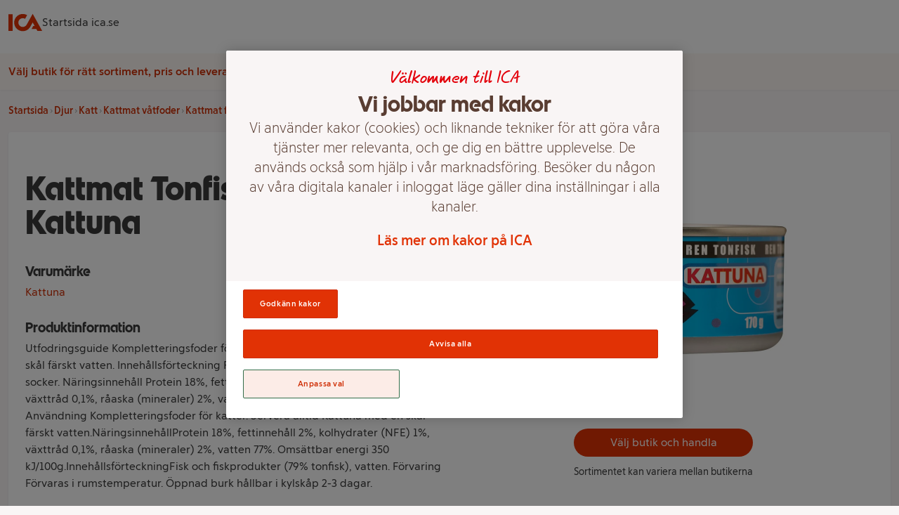

--- FILE ---
content_type: application/x-javascript
request_url: https://cdn-ukwest.onetrust.com/consent/0bf00617-9501-4d49-9dac-e8335208baa8/018e5129-46fe-7b9c-901a-1c5b456fb017/sv.json
body_size: 77259
content:
{"DomainData":{"pccontinueWithoutAcceptText":"Fortsätt utan att acceptera","pclifeSpanSecs":"Några sekunder","pclifeSpanYrs":"År","pclifeSpanWks":"Veckor","pclifeSpanYr":"År","pclifeSpanWk":"Vecka","pccloseButtonType":"Icon","MainText":"<span class='icaot-h1'>Inställningar av cookies</span>","MainInfoText":"Vi behandlar dina uppgifter för att leverera innehåll eller annonser och för att mäta leveransen av sådant innehåll eller annonser för att extrahera insikter om vår webbplats. Vi delar denna information med våra partners baserat på samtycke. Du kan utöva din rätt till samtycke, baserat på ett specifikt syfte nedan eller på partnernivå i länken under varje syfte. Vissa leverantörer kan behandla dina uppgifter baserat på deras berättigade intressen, vilket inte kräver ditt samtycke. Du kan inte motsätta dig spårningstekniker som används för att säkerställa säkerhet, förebygga bedrägerier, åtgärda fel eller leverera och presentera annonser och innehåll, och exakta geolokaliseringsdata och aktiv skanning av enhetsegenskaper för identifiering kan användas för att stödja detta ändamål. Detta undantag gäller inte för riktad annonsering. Dessa val kommer att signaleras till våra leverantörer som deltar i ramverk för öppenhet och samtycke. De val du gör angående syften och leverantörer som anges i detta meddelande sparas och lagras lokalt på din enhet under en maximal varaktighet på 1 år.","AboutText":"Läs mer om kakor","AboutCookiesText":"Din integritet","ConfirmText":"Godkänn alla","AllowAllText":"Spara inställningar","CookiesUsedText":"Cookietyp","CookiesDescText":"Beskrivning","AboutLink":"https://www.ica.se/policies/cookies","ActiveText":"Aktiva","AlwaysActiveText":"Alltid aktiv","AlwaysInactiveText":"Alltid inaktiv","PCShowAlwaysActiveToggle":true,"AlertNoticeText":"Vi och våra [VENDOR_NUMBER] partners lagrar och får tillgång till personuppgifter som webbläsardata eller unika identifierare på din enhet . Genom att välja Godkänn kakor tillåter du att spårningstekniker används för de syften som anges under ”Vi och våra partners behandlar data för att tillhandahålla”. . Om du väljer Avvisa alla eller återkallar ditt samtycke inaktiveras de.  Om spårare är inaktiverade kan visst innehåll och vissa annonser som du ser vara mindre relevanta för dig. Du kan återkomma till denna meny för att ändra dina val eller återkalla ditt samtycke när som helst genom att klicka på länken Hantera cookies längst ned på webbsidan. Dina val kommer att ha effekt inom vår Webbplats. Mer information finns i vår integritetspolicy.","AlertCloseText":"Stäng","AlertMoreInfoText":"Anpassa val","AlertMoreInfoTextDialog":"Anpassa val, Öppnar dialogrutan för inställningscenter","CookieSettingButtonText":"Hantera cookies","AlertAllowCookiesText":"Godkänn kakor","CloseShouldAcceptAllCookies":false,"LastReconsentDate":null,"BannerTitle":"","ForceConsent":true,"BannerPushesDownPage":false,"InactiveText":"Inaktiva","CookiesText":"Cookies","CategoriesText":"Domän","IsLifespanEnabled":false,"LifespanText":"Livslängd","VendorLevelOptOut":false,"HasScriptArchive":false,"BannerPosition":"default","PreferenceCenterPosition":"default","PreferenceCenterConfirmText":"Spara inställningar","VendorListText":"Lista över IAB-leverantörer","ThirdPartyCookieListText":"Information om cookies","PreferenceCenterManagePreferencesText":"Hantera inställningar för samtycke","PreferenceCenterMoreInfoScreenReader":"Öppnas i en ny flik","CookieListTitle":"","CookieListDescription":"","Groups":[{"ShowInPopup":true,"ShowInPopupNonIAB":true,"ShowSDKListLink":true,"Order":"2","OptanonGroupId":"C0001","Parent":"","ShowSubgroup":true,"ShowSubGroupDescription":true,"ShowSubgroupToggle":false,"AlwaysShowCategory":false,"GroupDescription":"Bidrar till att tjänsten är säker och fungerar som den ska, t ex för att komma ihåg dina cookie-inställningar. De går därför inte att stänga av. ","GroupDescriptionOTT":"Bidrar till att tjänsten är säker och fungerar som den ska, t ex för att komma ihåg dina cookie-inställningar. De går därför inte att stänga av. ","GroupNameMobile":"Nödvändiga cookies","GroupNameOTT":"Nödvändiga cookies","GroupName":"Nödvändiga cookies","IsIabPurpose":false,"GeneralVendorsIds":[],"FirstPartyCookies":[{"id":"ce0a44c0-f8e3-4311-b9a6-0196a5c47cae","Name":"CC_XXXXX","Host":"www.ica.se","IsSession":false,"Length":"30","description":"N/A","thirdPartyDescription":"N/A","patternKey":"CC_","thirdPartyKey":"Pattern|CC_","firstPartyKey":"Pattern|CC_","DurationType":1,"category":null,"isThirdParty":false},{"id":"0193b405-7768-7aa2-8430-06d69028ee57","Name":"AKA_A2","Host":"ica.se","IsSession":false,"Length":"0","description":"Denna cookie tillhandahålls vanligtvis av Akamai och används för funktionen avancerad acceleration, vilket möjliggör DNS Prefetch och HTTP2 Push.","thirdPartyDescription":null,"patternKey":null,"thirdPartyKey":"","firstPartyKey":"CookieAKA_A2","DurationType":1,"category":null,"isThirdParty":false},{"id":"8985a13b-5058-4041-8d5c-09e4781f3017","Name":"TS01fd3980","Host":"digital-assistant.ica.se","IsSession":true,"Length":"0","description":"Ts","thirdPartyDescription":"TS","patternKey":"TS","thirdPartyKey":"Pattern|TS","firstPartyKey":"Pattern|TS","DurationType":1,"category":null,"isThirdParty":false},{"id":"14b9832a-7583-40a9-97ff-0c619125a576","Name":"gtm_preview","Host":"www.googletagmanager.com","IsSession":true,"Length":"0","description":"Used to preview the GTM container.","thirdPartyDescription":"","patternKey":null,"thirdPartyKey":null,"firstPartyKey":null,"DurationType":1,"category":null,"isThirdParty":false},{"id":"4e24b3bb-c18a-4e9a-98d9-0e7680cd20df","Name":"TS01727241","Host":"www.ica.se","IsSession":true,"Length":"0","description":"TS","thirdPartyDescription":"TS","patternKey":null,"thirdPartyKey":null,"firstPartyKey":null,"DurationType":1,"category":null,"isThirdParty":false},{"id":"45214520-7ec0-4d83-bce7-129734660593","Name":"AWSALB","Host":"handlaforetag.ica.se","IsSession":false,"Length":"6","description":"AWS ELB-applikationsbelastningsbalanserare","thirdPartyDescription":null,"patternKey":null,"thirdPartyKey":"","firstPartyKey":"CookieAWSALB","DurationType":1,"category":null,"isThirdParty":false},{"id":"16a5b1c1-e45f-4b63-8854-155412a59fb3","Name":"AWSALBCORS","Host":"handla.ica.se","IsSession":true,"Length":"0","description":"Denna cookie hanteras av AWS och används för lastbalansering.","thirdPartyDescription":"Used to attribute commission to affiliates when you arrive at the website from an affiliate referral link. It is set when you click on one of our links and used to let the advertiser and us know the website from which you came.","patternKey":"aw","thirdPartyKey":"Pattern|aw","firstPartyKey":"CookieAWSALBCORS","DurationType":1,"category":null,"isThirdParty":false},{"id":"018f8150-cc5e-789f-b49c-156236e4cd67","Name":"_dc_gtm_UA-xxxxxxxx","Host":"handla.ica.se","IsSession":true,"Length":"0","description":"Den här cookien är associerad med webbplatser som använder Google Tag Manager för att läsa in andra skript och kod på en sida.  Om det används kan det betraktas som strängt nödvändigt som utan det, andra skript kanske inte fungerar korrekt. Slutet av namnet är ett unikt nummer som också är en identifierare för ett associerat Google Analytics-konto.","thirdPartyDescription":"This cookie is associated with sites using Google Tag Manager to load other scripts and code into a page.  Where it is used it may be regarded as Strictly Necessary as without it, other scripts may not function correctly. The end of the name is a unique number which is also an identifier for an associated Google Analytics account.","patternKey":"_dc_gtm_UA-","thirdPartyKey":"Pattern|_dc_gtm_UA-","firstPartyKey":"Pattern|_dc_gtm_UA-","DurationType":1,"category":null,"isThirdParty":false},{"id":"76e28274-d179-459f-bb32-18f82a83953b","Name":"CATERING_STORE","Host":"ica.se","IsSession":false,"Length":"1","description":"Is used to keep track of selected store and related store info.","thirdPartyDescription":"","patternKey":null,"thirdPartyKey":null,"firstPartyKey":null,"DurationType":1,"category":null,"isThirdParty":false},{"id":"54e1488e-7243-4483-9c40-2546b706c957","Name":"AWSALB","Host":"handla.ica.se","IsSession":true,"Length":"0","description":"AWS ELB-applikationsbelastningsbalanserare","thirdPartyDescription":"Used to attribute commission to affiliates when you arrive at the website from an affiliate referral link. It is set when you click on one of our links and used to let the advertiser and us know the website from which you came.","patternKey":"aw","thirdPartyKey":"Pattern|aw","firstPartyKey":"CookieAWSALB","DurationType":1,"category":null,"isThirdParty":false},{"id":"41c07821-76cd-4788-929c-278def21aa86","Name":"TS0154f30f","Host":"www.ica.se","IsSession":true,"Length":"0","description":"Ts","thirdPartyDescription":"TS","patternKey":"TS","thirdPartyKey":"Pattern|TS","firstPartyKey":"Pattern|TS","DurationType":1,"category":null,"isThirdParty":false},{"id":"7ba14590-2ed1-4cc5-8129-2ac80ad48b50","Name":"TS01140924","Host":"www.ica.se","IsSession":true,"Length":"0","description":"TS","thirdPartyDescription":null,"patternKey":null,"thirdPartyKey":null,"firstPartyKey":null,"DurationType":1,"category":null,"isThirdParty":false},{"id":"156aba01-9541-4197-9328-33aeec6ccf0e","Name":"sso.state","Host":"handlaforetag.ica.se","IsSession":true,"Length":"0","description":"Used for Single sign-on authentication. Expires when you close your browser.","thirdPartyDescription":null,"patternKey":null,"thirdPartyKey":"","firstPartyKey":"","DurationType":1,"category":null,"isThirdParty":false},{"id":"accf2bea-7cb5-4c70-beec-343861a24cda","Name":"JSESSIONID","Host":"www.ica.se","IsSession":true,"Length":"0","description":"Plattformssessionscookie för allmänt syfte, som används av webbplatser skrivna i JSP. Används vanligtvis för att upprätthålla en anonym användarsession av servern.","thirdPartyDescription":null,"patternKey":null,"thirdPartyKey":"","firstPartyKey":"CookieJSESSIONID","DurationType":1,"category":null,"isThirdParty":false},{"id":"a16c47ff-cec0-4112-8924-39fb993cab59","Name":"gdpr_reference_id","Host":"ica.se","IsSession":true,"Length":"0","description":"Cookie used by ICA to persist state on GDPR result page.","thirdPartyDescription":null,"patternKey":null,"thirdPartyKey":null,"firstPartyKey":null,"DurationType":1,"category":null,"isThirdParty":false},{"id":"aca769ae-1eea-40d2-b281-3b26601e482b","Name":"gtm_debug","Host":"www.googletagmanager.com","IsSession":true,"Length":"0","description":"Used to preview the GTM container.","thirdPartyDescription":"","patternKey":null,"thirdPartyKey":null,"firstPartyKey":null,"DurationType":1,"category":null,"isThirdParty":false},{"id":"4f85fdfa-21a2-4c0e-85d9-4e983357288e","Name":".AspNetCore.Antiforgery.9TtSrW0hzOs","Host":"www.ica.se","IsSession":true,"Length":"0","description":". AspNetCore.Antiforgery.","thirdPartyDescription":".AspNetCore.Antiforgery.","patternKey":".AspNetCore.Antiforgery.","thirdPartyKey":"Pattern|.AspNetCore.Antiforgery.","firstPartyKey":"Pattern|.AspNetCore.Antiforgery.","DurationType":1,"category":null,"isThirdParty":false},{"id":"01991c59-f564-7b8a-bf38-4f3f257b041e","Name":"OptanonAlertBoxClosed","Host":"www.ica.se","IsSession":true,"Length":"0","description":"Denna cookie är inställd av webbplatser med hjälp av vissa versioner av cookie lag efterlevnad lösning från OneTrust.  Det utspelar sig efter att besökare har sett ett meddelande om cookie-information och i vissa fall endast när de aktivt stänger ner meddelandet.  Det gör det möjligt för webbplatsen att inte visa meddelandet mer än en gång för en användare.  Cookien har en ett års livslängd och innehåller ingen personlig information.","thirdPartyDescription":null,"patternKey":null,"thirdPartyKey":"","firstPartyKey":"CookieOptanonAlertBoxClosed","DurationType":1,"category":null,"isThirdParty":false},{"id":"20f80fd4-7874-4f95-b294-53ea5e5c0281","Name":"eupubconsent-v2","Host":"ica.se","IsSession":false,"Length":"364","description":"Used by Cookie Consent compliance tool Onetrust","thirdPartyDescription":"","patternKey":null,"thirdPartyKey":null,"firstPartyKey":null,"DurationType":1,"category":null,"isThirdParty":false},{"id":"9554945e-6e30-4f99-8330-54df126cddf3","Name":"ai_user","Host":"www.ica.se","IsSession":true,"Length":"0","description":"Det här cookie-namnet är kopplat till programvaran Microsoft Application Insights, som samlar in statisk användning och telemetriinformation för appar som är byggda på Azure-molnplattformen. Detta är en unik användare identifierare cookie som möjliggör räkning av antalet användare som kommer åt programmet över tiden.Användaren","thirdPartyDescription":"user","patternKey":"user","thirdPartyKey":"Pattern|user","firstPartyKey":"Cookieai_user,Pattern|user","DurationType":1,"category":null,"isThirdParty":false},{"id":"2c37369b-89fb-4715-ab09-5573fc39d313","Name":"OptanonConsent","Host":"ica.se","IsSession":false,"Length":"364","description":"Denna cookie fastställs av cookie-efterlevnadslösningen från OneTrust. Den lagrar information om de kategorier av cookies webbplatsen använder och om besökare har gett eller återkallat samtycke för användning av varje kategori. Detta gör det möjligt för webbplatsägare att förhindra att cookies i varje kategori sätts in i användarnas webbläsare, när samtycke inte ges. Cookien har en normal livslängd på ett år, så att återkommande besökare på webbplatsen kommer att få sina preferenser ihågkomna. Den innehåller ingen information som kan identifiera webbplatsen besökare.","thirdPartyDescription":null,"patternKey":null,"thirdPartyKey":"","firstPartyKey":"CookieOptanonConsent","DurationType":1,"category":null,"isThirdParty":false},{"id":"0baa9718-5606-43c7-8ebf-5e8d5d03ae48","Name":"global_sid","Host":"handlaforetag.ica.se","IsSession":true,"Length":"0","description":"Used to identify your unique session on this website. It ties all your customer requests together. This means that without this cookie, you would not be able to register, log in, checkout or edit your details. This cookie expires when you close your browser.","thirdPartyDescription":null,"patternKey":null,"thirdPartyKey":"","firstPartyKey":"","DurationType":1,"category":null,"isThirdParty":false},{"id":"2609b5fa-c836-4fd9-9b8f-6125a7dd528e","Name":"code_verifier","Host":"ica.se","IsSession":true,"Length":"0","description":"","thirdPartyDescription":null,"patternKey":null,"thirdPartyKey":null,"firstPartyKey":null,"DurationType":1,"category":null,"isThirdParty":false},{"id":"f254254c-506f-41e0-b954-6199733a0e39","Name":"global_sid","Host":"handlaprivatkund.ica.se","IsSession":true,"Length":"0","description":"Used to identify your unique session on this website. It ties all your customer requests together. This means that without this cookie, you would not be able to register, log in, checkout or edit your details. Expires when you close your browser.","thirdPartyDescription":null,"patternKey":null,"thirdPartyKey":"","firstPartyKey":null,"DurationType":1,"category":null,"isThirdParty":false},{"id":"32366d54-5de1-4e07-90e6-645f6fe7956a","Name":"TS0132886a","Host":"www.ica.se","IsSession":true,"Length":"0","description":"TS","thirdPartyDescription":null,"patternKey":null,"thirdPartyKey":null,"firstPartyKey":null,"DurationType":1,"category":null,"isThirdParty":false},{"id":"5e74d2d3-62a4-40fe-b7ae-6871bf4069ed","Name":"gtm_auth","Host":"www.googletagmanager.com","IsSession":true,"Length":"0","description":"Used to preview the GTM container.","thirdPartyDescription":"","patternKey":null,"thirdPartyKey":null,"firstPartyKey":null,"DurationType":1,"category":null,"isThirdParty":false},{"id":"01956be7-6e7a-7318-9563-6c011d00cfca","Name":"appconsentmute","Host":"ica.se","IsSession":true,"Length":"0","description":"This cookie is used when user comes from the Ocado osp app and prevents all non necessary cookies from being set.","thirdPartyDescription":"","patternKey":null,"thirdPartyKey":null,"firstPartyKey":null,"DurationType":1,"category":null,"isThirdParty":false},{"id":"2acd0533-322f-4947-92c2-7087b00b1cdb","Name":"icaOnlineNumberOfGAhits","Host":"ica.se","IsSession":false,"Length":"0","description":"Ts","thirdPartyDescription":"TS","patternKey":"TS","thirdPartyKey":"Pattern|TS","firstPartyKey":"Pattern|TS","DurationType":1,"category":null,"isThirdParty":false},{"id":"f248f69d-2bfd-4184-9e19-77da25b63f18","Name":"6eh07ba9","Host":"ica.se","IsSession":true,"Length":"0","description":"Used for application when onboardin as ICA-Stammis","thirdPartyDescription":null,"patternKey":null,"thirdPartyKey":null,"firstPartyKey":null,"DurationType":1,"category":null,"isThirdParty":false},{"id":"e6fd4f65-dcab-4677-b8a1-82296eefd150","Name":"AWSALB","Host":"handlaprivatkund.ica.se","IsSession":false,"Length":"6","description":"AWS ELB-applikationsbelastningsbalanserare","thirdPartyDescription":null,"patternKey":null,"thirdPartyKey":"","firstPartyKey":"CookieAWSALB","DurationType":1,"category":null,"isThirdParty":false},{"id":"eefafd98-03dc-4ece-a335-8aeaf38e8951","Name":"icase_tp","Host":"www.ica.se","IsSession":true,"Length":"0","description":"","thirdPartyDescription":null,"patternKey":null,"thirdPartyKey":"","firstPartyKey":"","DurationType":1,"category":null,"isThirdParty":false},{"id":"0f489a1b-4ce1-4f51-9218-911390faf7f5","Name":"VISITORID","Host":"handlaprivatkund.ica.se","IsSession":false,"Length":"360","description":"Används för att ge dig en unik identitet när du besöker vår webbutik utan att logga in. Den här cookien gör det möjligt för dig att använda alla funktioner i butiken, till exempel att lägga till varor i din beställning, utan att vara inloggad. Upphör att gälla efter 12 månader. ","thirdPartyDescription":"","patternKey":null,"thirdPartyKey":"","firstPartyKey":null,"DurationType":30,"category":null,"isThirdParty":false},{"id":"0197e75b-d6f8-7e77-acb8-94b57156b2c6","Name":"OptanonConsent","Host":"www.ica.se","IsSession":true,"Length":"0","description":"Denna cookie fastställs av cookie-efterlevnadslösningen från OneTrust. Den lagrar information om de kategorier av cookies webbplatsen använder och om besökare har gett eller återkallat samtycke för användning av varje kategori. Detta gör det möjligt för webbplatsägare att förhindra att cookies i varje kategori sätts in i användarnas webbläsare, när samtycke inte ges. Cookien har en normal livslängd på ett år, så att återkommande besökare på webbplatsen kommer att få sina preferenser ihågkomna. Den innehåller ingen information som kan identifiera webbplatsen besökare.","thirdPartyDescription":null,"patternKey":null,"thirdPartyKey":"","firstPartyKey":"CookieOptanonConsent","DurationType":1,"category":null,"isThirdParty":false},{"id":"15a4be14-e48a-41ca-aa3d-9c8f4a8a0fde","Name":"EmailValidationAlertBoxClosed","Host":"ica.se","IsSession":false,"Length":"365","description":"Is used for keeping track if customer has recently validated their e-mail address","thirdPartyDescription":"","patternKey":null,"thirdPartyKey":null,"firstPartyKey":null,"DurationType":1,"category":null,"isThirdParty":false},{"id":"e73a6dd5-2de4-472a-ac86-9f26186afedd","Name":"TS017417f7","Host":"digital-assistant.ica.se","IsSession":true,"Length":"0","description":"Ts","thirdPartyDescription":"TS","patternKey":"TS","thirdPartyKey":"Pattern|TS","firstPartyKey":"Pattern|TS","DurationType":1,"category":null,"isThirdParty":false},{"id":"467182fc-65ff-4031-8722-9fae6d393772","Name":"catering_store","Host":"ica.se","IsSession":false,"Length":"1","description":"Is used to keep track of selected store and related store info.","thirdPartyDescription":"","patternKey":null,"thirdPartyKey":null,"firstPartyKey":null,"DurationType":1,"category":null,"isThirdParty":false},{"id":"ab8e3433-5615-4802-ad5c-a19409f93e6c","Name":"TS0176a0c0","Host":"digital-assistant.ica.se","IsSession":true,"Length":"0","description":"Ts","thirdPartyDescription":"TS","patternKey":"TS","thirdPartyKey":"Pattern|TS","firstPartyKey":"Pattern|TS","DurationType":1,"category":null,"isThirdParty":false},{"id":"5c39515d-9b71-4872-9814-a78d190b4474","Name":"sso.state","Host":"handlaprivatkund.ica.se","IsSession":true,"Length":"0","description":"Used for Single sign-on authentication. Expires when you close your browser.","thirdPartyDescription":null,"patternKey":null,"thirdPartyKey":"","firstPartyKey":"","DurationType":1,"category":null,"isThirdParty":false},{"id":"5a4dbd6c-5e96-47ed-85cc-a963e031ea16","Name":"alert-banner-enabled","Host":".ica.se","IsSession":false,"Length":"365","description":"Hides the alert-banner after closing them.","thirdPartyDescription":"","patternKey":null,"thirdPartyKey":null,"firstPartyKey":null,"DurationType":365,"category":null,"isThirdParty":false},{"id":"139c0242-5f6a-45fc-8aad-ab267923085b","Name":"OptanonAlertBoxClosed","Host":"ica.se","IsSession":false,"Length":"364","description":"Denna cookie är inställd av webbplatser med hjälp av vissa versioner av cookie lag efterlevnad lösning från OneTrust.  Det utspelar sig efter att besökare har sett ett meddelande om cookie-information och i vissa fall endast när de aktivt stänger ner meddelandet.  Det gör det möjligt för webbplatsen att inte visa meddelandet mer än en gång för en användare.  Cookien har en ett års livslängd och innehåller ingen personlig information.","thirdPartyDescription":null,"patternKey":null,"thirdPartyKey":"","firstPartyKey":"CookieOptanonAlertBoxClosed","DurationType":1,"category":null,"isThirdParty":false},{"id":"36d14784-fd29-4fee-a058-acbfe56c0b86","Name":"OTAdditionalConsentString","Host":"ica.se","IsSession":false,"Length":"365","description":"Used for cookie consent handling","thirdPartyDescription":"","patternKey":null,"thirdPartyKey":null,"firstPartyKey":null,"DurationType":365,"category":null,"isThirdParty":false},{"id":"39a93e70-63be-4418-9f33-afd0e18d4cac","Name":"store-cookie","Host":"ica.se","IsSession":false,"Length":"365","description":"","thirdPartyDescription":null,"patternKey":null,"thirdPartyKey":"","firstPartyKey":null,"DurationType":1,"category":null,"isThirdParty":false},{"id":"3bd10ed1-155b-46ed-9501-b6891dd99392","Name":"ASP.NET_SessionId","Host":"www.ica.se","IsSession":true,"Length":"0","description":"Generella ändamål plattform session cookie, som används av webbplatser som skrivits med Miscrosoft .NET baserade tekniker. Används vanligtvis för att upprätthålla en anonymiserad användarsession av servern.","thirdPartyDescription":null,"patternKey":null,"thirdPartyKey":"","firstPartyKey":"CookieASP.NET_SessionId","DurationType":1,"category":null,"isThirdParty":false},{"id":"b40f5ffb-c2ae-4ded-a638-b7c6478ebe26","Name":"AWSALBCORS","Host":"handlaforetag.ica.se","IsSession":false,"Length":"6","description":"Denna cookie hanteras av AWS och används för lastbalansering.","thirdPartyDescription":null,"patternKey":null,"thirdPartyKey":"","firstPartyKey":"CookieAWSALBCORS","DurationType":1,"category":null,"isThirdParty":false},{"id":"aacd65d5-b002-457b-9aa4-c05a496e0d76","Name":"VISITORID","Host":"handlaforetag.ica.se","IsSession":false,"Length":"360","description":"Används för att ge dig en unik identitet när du besöker vår webbutik utan att logga in. Den här cookien gör det möjligt för dig att använda alla funktioner i butiken, till exempel att lägga till varor i din beställning, utan att vara inloggad. Upphör att gälla efter 12 månader. ","thirdPartyDescription":null,"patternKey":null,"thirdPartyKey":"","firstPartyKey":"","DurationType":30,"category":null,"isThirdParty":false},{"id":"1994190d-1137-4d98-b598-c21ba4057e2f","Name":"TS010ac348","Host":"ica.se","IsSession":true,"Length":"0","description":"","thirdPartyDescription":null,"patternKey":null,"thirdPartyKey":null,"firstPartyKey":null,"DurationType":1,"category":null,"isThirdParty":false},{"id":"c23592cf-4e68-4e39-b1d8-c22c053e266b","Name":".AspNetCore.Antiforgery.VyLW6ORzMgk","Host":"www.ica.se","IsSession":true,"Length":"0","description":". AspNetCore.Antiforgery.","thirdPartyDescription":".AspNetCore.Antiforgery.","patternKey":".AspNetCore.Antiforgery.","thirdPartyKey":"Pattern|.AspNetCore.Antiforgery.","firstPartyKey":"Pattern|.AspNetCore.Antiforgery.","DurationType":1,"category":null,"isThirdParty":false},{"id":"3ffd6896-e5e9-4d20-837a-c322c6a0afb0","Name":"sso.nonce","Host":"handlaforetag.ica.se","IsSession":true,"Length":"0","description":"Used for Single sign-on authentication. Expires when you close your browser.","thirdPartyDescription":null,"patternKey":null,"thirdPartyKey":"","firstPartyKey":"","DurationType":1,"category":null,"isThirdParty":false},{"id":"2bab7b1c-6bb7-41fe-b29e-ced64183faea","Name":"AWSALBCORS","Host":"handlaprivatkund.ica.se","IsSession":false,"Length":"6","description":"Denna cookie hanteras av AWS och används för lastbalansering.","thirdPartyDescription":"Used to attribute commission to affiliates when you arrive at the website from an affiliate referral link. It is set when you click on one of our links and used to let the advertiser and us know the website from which you came.","patternKey":"aw","thirdPartyKey":"Pattern|aw","firstPartyKey":"CookieAWSALBCORS","DurationType":1,"category":null,"isThirdParty":false},{"id":"a56cf4eb-1603-4224-837e-cfb7db6f8ed2","Name":"TS01184a30","Host":"www.ica.se","IsSession":true,"Length":"0","description":"TS","thirdPartyDescription":null,"patternKey":null,"thirdPartyKey":null,"firstPartyKey":null,"DurationType":1,"category":null,"isThirdParty":false},{"id":"a8fb68c8-bd1e-4078-b57d-d7fa4c6be39d","Name":"sso.nonce","Host":"handlaprivatkund.ica.se","IsSession":true,"Length":"0","description":"Used for Single sign-on authentication. Expires when you close your browser.","thirdPartyDescription":"This cookies are required for a Ping-protected secure application to function properly.","patternKey":"nonce","thirdPartyKey":"Pattern|nonce","firstPartyKey":"Pattern|nonce","DurationType":1,"category":null,"isThirdParty":false},{"id":"6dc51852-4301-4a6b-824c-d83d925e38b1","Name":"_preflighted","Host":"ica.se","IsSession":false,"Length":"365","description":"Needed for Safari desktop users to be able to login. Connected to Curity preflight.","thirdPartyDescription":"","patternKey":null,"thirdPartyKey":null,"firstPartyKey":null,"DurationType":1,"category":null,"isThirdParty":false},{"id":"ea48fbde-9c21-4c7e-a237-debf84e6ae5c","Name":"_dc_gtm_UA-xxxxxxxx","Host":"ica.se","IsSession":false,"Length":"0","description":"Den här cookien är associerad med webbplatser som använder Google Tag Manager för att läsa in andra skript och kod på en sida.  Om det används kan det betraktas som strängt nödvändigt som utan det, andra skript kanske inte fungerar korrekt. Slutet av namnet är ett unikt nummer som också är en identifierare för ett associerat Google Analytics-konto.","thirdPartyDescription":"This cookie is associated with sites using Google Tag Manager to load other scripts and code into a page.  Where it is used it may be regarded as Strictly Necessary as without it, other scripts may not function correctly. The end of the name is a unique number which is also an identifier for an associated Google Analytics account.","patternKey":"_dc_gtm_UA-","thirdPartyKey":"Pattern|_dc_gtm_UA-","firstPartyKey":"Pattern|_dc_gtm_UA-","DurationType":1,"category":null,"isThirdParty":false},{"id":"0e688887-9a6d-4771-ba68-df6a9eca7710","Name":"TS016b5b34","Host":"ica.se","IsSession":true,"Length":"0","description":"TS","thirdPartyDescription":null,"patternKey":null,"thirdPartyKey":null,"firstPartyKey":null,"DurationType":1,"category":null,"isThirdParty":false},{"id":"3c9cc7d8-6a29-4864-a1fe-e11b699f4049","Name":"thSessionId","Host":"ica.se","IsSession":true,"Length":"0","description":"","thirdPartyDescription":null,"patternKey":null,"thirdPartyKey":"","firstPartyKey":null,"DurationType":1,"category":null,"isThirdParty":false},{"id":"4f4463c6-1f5d-41a3-9d4e-e282c45a79d2","Name":"basePath","Host":"handlaprivatkund.ica.se","IsSession":true,"Length":"0","description":"Used in the store-based region model to identify the store you were viewing if you are redirected outside ICA.se. The presence of this cookie means you will be able to return to that store when needed. Expires when you close your browser.","thirdPartyDescription":null,"patternKey":null,"thirdPartyKey":"","firstPartyKey":null,"DurationType":1,"category":null,"isThirdParty":false},{"id":"4d1088a8-e2b6-4832-b77a-e862f023b9d9","Name":"RetailMediaAlertBoxClosed","Host":"ica.se","IsSession":false,"Length":"365","description":"Is used for keeping track if customer has given consent for ICA retail media ","thirdPartyDescription":"","patternKey":null,"thirdPartyKey":null,"firstPartyKey":null,"DurationType":365,"category":null,"isThirdParty":false},{"id":"46ee6998-33b7-4bc1-9839-e86f94f61b3f","Name":"JSESSIONID","Host":"digital-assistant.ica.se","IsSession":true,"Length":"0","description":"Plattformssessionscookie för allmänt syfte, som används av webbplatser skrivna i JSP. Används vanligtvis för att upprätthålla en anonym användarsession av servern.","thirdPartyDescription":null,"patternKey":null,"thirdPartyKey":"","firstPartyKey":"CookieJSESSIONID","DurationType":1,"category":null,"isThirdParty":false},{"id":"08b2b1e0-900d-415a-8321-ed7a46d7b891","Name":"hpc","Host":"www.ica.se","IsSession":true,"Length":"0","description":"","thirdPartyDescription":null,"patternKey":null,"thirdPartyKey":"","firstPartyKey":"","DurationType":1,"category":null,"isThirdParty":false},{"id":"55b27bb5-d9d1-4443-8365-ed7ae73d633f","Name":"I_B13FT46","Host":"ica.se","IsSession":true,"Length":"0","description":"Cookie used by ICA to hold the state of a logged-in user.","thirdPartyDescription":null,"patternKey":null,"thirdPartyKey":null,"firstPartyKey":null,"DurationType":1,"category":null,"isThirdParty":false},{"id":"8a1032db-3b83-4cfd-833c-f026ab8204af","Name":"__RequestVerificationToken","Host":"www.ica.se","IsSession":true,"Length":"0","description":"Detta är en anti-förfalskning cookie som av webbapplikationer som byggts med hjälp ASP.NET MVC-tekniker. Den är utformad för att stoppa obehörig publicering av innehåll på en webbplats, känd som Cross-Site Request Forgery. Den innehar ingen information om användaren och förstörs på att stänga webbläsaren.","thirdPartyDescription":null,"patternKey":null,"thirdPartyKey":"","firstPartyKey":"Cookie__RequestVerificationToken","DurationType":1,"category":null,"isThirdParty":false},{"id":"003f927e-1038-4e51-8e3f-f4bfcba58c2b","Name":"TS0179d24c","Host":"ica.se","IsSession":true,"Length":"0","description":"","thirdPartyDescription":null,"patternKey":null,"thirdPartyKey":null,"firstPartyKey":null,"DurationType":1,"category":null,"isThirdParty":false},{"id":"4a0cb065-b7cb-4864-b900-f52f58417c6d","Name":"userPrefLanguage","Host":"www.ica.se","IsSession":true,"Length":"0","description":"Användaren","thirdPartyDescription":"user","patternKey":"user","thirdPartyKey":"Pattern|user","firstPartyKey":"Pattern|user","DurationType":1,"category":null,"isThirdParty":false},{"id":"a9f6ed3c-c3df-4157-ba58-f5fd9c327b0f","Name":"CATERING_CART","Host":"ica.se","IsSession":false,"Length":"14","description":"To persist shopping cart in ica catering between reloads we need this cookie","thirdPartyDescription":"","patternKey":null,"thirdPartyKey":null,"firstPartyKey":null,"DurationType":1,"category":null,"isThirdParty":false},{"id":"55e1b452-b7e1-4dc7-b5d4-fc2ba4bd79e8","Name":".AspNetCore.ConvertAccountScheme","Host":"www.ica.se","IsSession":false,"Length":"364","description":"Används i inloggningen om kund behöver konverteras.","thirdPartyDescription":".AspNetCore.","patternKey":".AspNetCore.","thirdPartyKey":"Pattern|.AspNetCore.","firstPartyKey":"Pattern|.AspNetCore.","DurationType":1,"category":null,"isThirdParty":false},{"id":"5af21b0a-975f-42a0-a611-ff7d9606d838","Name":"basePath","Host":"handlaforetag.ica.se","IsSession":true,"Length":"0","description":"Used in the store-based region model to identify the store you were viewing if you are redirected outside ICA.se. The presence of this cookie means you will be able to return to that store when needed. Expires when you close your browser.","thirdPartyDescription":null,"patternKey":null,"thirdPartyKey":"","firstPartyKey":"","DurationType":1,"category":null,"isThirdParty":false}],"Hosts":[{"HostName":"ims.icagruppen.se","DisplayName":"ims.icagruppen.se","HostId":"H8","Description":"","PrivacyPolicy":"","Cookies":[{"id":"6a1b8ddd-5556-4b26-9f68-17eaaa1c380f","Name":"username","Host":"ims.icagruppen.se","IsSession":false,"Length":"730","description":"Användaren","thirdPartyDescription":"Användaren","patternKey":"user","thirdPartyKey":"Pattern|user","firstPartyKey":"Pattern|user","DurationType":1,"category":null,"isThirdParty":false},{"id":"79edd358-5a04-4b86-b189-8b11107721fd","Name":"TSb6c503c3027","Host":"ims.icagruppen.se","IsSession":true,"Length":"0","description":"Ts","thirdPartyDescription":"Ts","patternKey":"TS","thirdPartyKey":"Pattern|TS","firstPartyKey":"Pattern|TS","DurationType":1,"category":null,"isThirdParty":false},{"id":"092f8dcc-595f-4d2d-aaea-95ee7b447a6f","Name":"sessionid","Host":"ims.icagruppen.se","IsSession":false,"Length":"0","description":"Cookie that is used by ICA and that shows the sessionID and keeps the login flow together. If this disappears, the entire authentication flow for that user is interrupted.","thirdPartyDescription":"Cookie that is used by ICA and that shows the sessionID and keeps the login flow together. If this disappears, the entire authentication flow for that user is interrupted.","patternKey":null,"thirdPartyKey":"","firstPartyKey":"","DurationType":1,"category":null,"isThirdParty":false},{"id":"83061857-194b-4a6e-8adf-a79020c4c5ad","Name":"_sessionid","Host":"ims.icagruppen.se","IsSession":false,"Length":"0","description":"Cookie that is used by ICA and that shows the sessionID and keeps the login flow together. If this disappears, the entire authentication flow for that user is interrupted.","thirdPartyDescription":"Cookie that is used by ICA and that shows the sessionID and keeps the login flow together. If this disappears, the entire authentication flow for that user is interrupted.","patternKey":null,"thirdPartyKey":"","firstPartyKey":"","DurationType":1,"category":null,"isThirdParty":false},{"id":"d8e35da2-fc65-4bd9-8b26-ba25a84c5b58","Name":"TS01b5ebd6","Host":"ims.icagruppen.se","IsSession":true,"Length":"0","description":"Ts","thirdPartyDescription":"Ts","patternKey":"TS","thirdPartyKey":"Pattern|TS","firstPartyKey":"Pattern|TS","DurationType":1,"category":null,"isThirdParty":false},{"id":"99687ef1-f856-4317-907e-c2227107ec84","Name":"_oq","Host":"ims.icagruppen.se","IsSession":true,"Length":"0","description":"This cookie is used by Curity to keep the original request then logging in.","thirdPartyDescription":"This cookie is used by Curity to keep the original request then logging in.","patternKey":null,"thirdPartyKey":"","firstPartyKey":"","DurationType":1,"category":null,"isThirdParty":false},{"id":"586c99c6-6fdd-485f-a050-c5cef21a3055","Name":"_username","Host":"ims.icagruppen.se","IsSession":false,"Length":"730","description":"Cookie used by ICA to store the user's preferences, like username and locale settings when logging into the site.","thirdPartyDescription":"Cookie used by ICA to store the user's preferences, like username and locale settings when logging into the site.","patternKey":null,"thirdPartyKey":"","firstPartyKey":null,"DurationType":1,"category":null,"isThirdParty":false},{"id":"0c5f9b60-4409-4876-b9aa-ca2aee3db211","Name":"ssm","Host":"ims.icagruppen.se","IsSession":true,"Length":"0","description":"","thirdPartyDescription":"","patternKey":null,"thirdPartyKey":"","firstPartyKey":null,"DurationType":1,"category":null,"isThirdParty":false}]},{"HostName":"ica.se","DisplayName":"ica.se","HostId":"H25","Description":"","PrivacyPolicy":"","Cookies":[{"id":"53f1e594-645c-4e93-98f1-ab9ca9faff2c","Name":"preflight","Host":"ica.se","IsSession":true,"Length":"0","description":"Cookie used by ICA for login modal functionality.","thirdPartyDescription":"Cookie used by ICA for login modal functionality.","patternKey":null,"thirdPartyKey":null,"firstPartyKey":null,"DurationType":1,"category":null,"isThirdParty":false}]}],"PurposeId":"149C1A20-BBB6-40C7-94A0-05B03B069C92","CustomGroupId":"C0001","GroupId":"6c8b0ca8-9575-4fcf-aaae-d4ee53354c98","Status":"always active","IsDntEnabled":false,"Type":"COOKIE","DescriptionLegal":"","IabIllustrations":[],"HasLegIntOptOut":false,"HasConsentOptOut":true,"IsGpcEnabled":false,"VendorServices":null,"TrackingTech":null},{"ShowInPopup":true,"ShowInPopupNonIAB":true,"ShowSDKListLink":true,"Order":"3","OptanonGroupId":"C0003","Parent":"","ShowSubgroup":true,"ShowSubGroupDescription":true,"ShowSubgroupToggle":false,"AlwaysShowCategory":false,"GroupDescription":"Hjälper oss att ge dig en bra upplevelse och gör också att vi kan förbättra tjänsten baserat på hur du använder den. ","GroupDescriptionOTT":"Hjälper oss att ge dig en bra upplevelse och gör också att vi kan förbättra tjänsten baserat på hur du använder den. ","GroupNameMobile":"Funktionella cookies","GroupNameOTT":"Funktionella cookies","GroupName":"Funktionella cookies","IsIabPurpose":false,"GeneralVendorsIds":[],"FirstPartyCookies":[{"id":"033b63e2-a12c-47d3-a89c-027a9e8d57df","Name":"_gcl_au","Host":"ica.se","IsSession":false,"Length":"365","description":"Används av Google AdSense för att experimentera med annonseffektivitet på webbplatser med hjälp av deras tjänster","thirdPartyDescription":"","patternKey":null,"thirdPartyKey":null,"firstPartyKey":null,"DurationType":1,"category":null,"isThirdParty":false},{"id":"6690a391-5dd9-47ce-b99c-02c1c6bb4154","Name":"qb_icase","Host":"ica.se","IsSession":false,"Length":"90","description":"Cookie used by the third-party service Questback to ensure that a user does not see a web survey more than once within 90 days.","thirdPartyDescription":"","patternKey":null,"thirdPartyKey":null,"firstPartyKey":null,"DurationType":1,"category":null,"isThirdParty":false},{"id":"1e5ce835-f395-4a07-bee4-07a274e6aa79","Name":"__utmt","Host":"ica.se","IsSession":false,"Length":"0","description":"Den här cookien är inställd av Google Analytics.  Enligt deras dokumentation används den för att strypa begärandegraden för tjänsten - vilket begränsar insamlingen av data på webbplatser med hög trafik. Det löper ut efter 10 minuter","thirdPartyDescription":null,"patternKey":null,"thirdPartyKey":"","firstPartyKey":"Cookie__utmt","DurationType":1,"category":null,"isThirdParty":false},{"id":"72a1295b-d299-4541-bdfb-0af85afd16b2","Name":"ftr_x","Host":"ica.se","IsSession":true,"Length":"0","description":"Cookie used by ICA for feature toggling functionality.","thirdPartyDescription":null,"patternKey":null,"thirdPartyKey":null,"firstPartyKey":null,"DurationType":1,"category":null,"isThirdParty":false},{"id":"9c83372d-3503-42ae-b657-0e81c06b9e61","Name":"_uid_ga","Host":"ica.se","IsSession":false,"Length":"398","description":"Used to distinguish users by Google Analytics – third-party analytics cookies: google analytics for statistical purposes. Type of data processed: IP addresses. To maximize the privacy of users / visitors, we use the “masking IP” feature, which imposes on the system the darkening of the last 8 digits of the IP address of the user / visitor before any type of processing is performed, making in fact the analyzed Purpose: to collect information, in aggregate form, on the number of users and on how they visit our site, to process statistics.","thirdPartyDescription":"","patternKey":null,"thirdPartyKey":null,"firstPartyKey":null,"DurationType":1,"category":null,"isThirdParty":false},{"id":"9098a6a8-6570-4d97-8f0d-0ef176725dc4","Name":"_gid","Host":"www.ica.se","IsSession":false,"Length":"0","description":"Det här cookienamnet är associerat med Google Universal Analytics. Detta verkar vara en ny cookie och från och med våren 2017 finns ingen information tillgänglig från Google.  Det verkar lagra och uppdatera ett unikt värde för varje besökt sida.","thirdPartyDescription":"_gid","patternKey":"_gid","thirdPartyKey":"Pattern|_gid","firstPartyKey":"Cookie_gid,Pattern|_gid","DurationType":1,"category":null,"isThirdParty":false},{"id":"7bff7d19-910d-49a3-94e7-162e82f6fbc7","Name":"twc_auto_maximize","Host":"ica.se","IsSession":false,"Length":"7","description":"Cookie used by ICA for the chatbot. Prevents the widget from automaximizing for a number of days to improve the customer experience.","thirdPartyDescription":"","patternKey":null,"thirdPartyKey":null,"firstPartyKey":null,"DurationType":1,"category":null,"isThirdParty":false},{"id":"6bc4dcdd-573a-4335-b7a1-2368aff2613a","Name":"_dc_gtm_UA-6515574-38","Host":"ica.se","IsSession":false,"Length":"1","description":"This cookie is associated with sites using Google Tag Manager to load other scripts and code into a page.  Where it is used it may be regarded as Strictly Necessary as without it, other scripts may not function correctly. The end of the name is a unique number which is also an identifier for an associated Google Analytics account.","thirdPartyDescription":"","patternKey":null,"thirdPartyKey":null,"firstPartyKey":null,"DurationType":1,"category":null,"isThirdParty":false},{"id":"018fa5b8-b67a-707c-8ee2-26ce26f9bfec","Name":"_vwo_uuid","Host":"ica.se","IsSession":false,"Length":"365","description":"Detta cookie namn är associerad med produkten Visual Website Optimiser, av USA baserade Wingify. Verktyget hjälper webbplatsägare att mäta prestanda för olika versioner av webbsidor. Denna cookie säkerställer att en besökare alltid ser samma version av en sida och används för att spåra beteende för att mäta prestanda för olika sidversioner.","thirdPartyDescription":"","patternKey":null,"thirdPartyKey":null,"firstPartyKey":null,"DurationType":1,"category":null,"isThirdParty":false},{"id":"01cbd57d-db17-41ea-bd04-2ddc3a24d575","Name":"_gid","Host":"ica.se","IsSession":false,"Length":"0","description":"Det här cookienamnet är associerat med Google Universal Analytics. Detta verkar vara en ny cookie och från och med våren 2017 finns ingen information tillgänglig från Google.  Det verkar lagra och uppdatera ett unikt värde för varje besökt sida.","thirdPartyDescription":"_gid","patternKey":"_gid","thirdPartyKey":"Pattern|_gid","firstPartyKey":"Cookie_gid,Pattern|_gid","DurationType":1,"category":null,"isThirdParty":false},{"id":"018fa5ba-3f7c-7e1f-92b6-2f47840409fa","Name":"_vwo_sn","Host":"ica.se","IsSession":false,"Length":"0","description":"Denna cookie är associerad med produkten Visual Website Optimiser, av Wingify. Verktyget hjälper webbplatsägare att mäta prestanda för olika versioner av webbsidor.","thirdPartyDescription":"","patternKey":null,"thirdPartyKey":null,"firstPartyKey":null,"DurationType":1,"category":null,"isThirdParty":false},{"id":"01991c59-f569-77cf-a4b0-30111c016a0d","Name":"_vwo_uuid_v2","Host":"www.ica.se","IsSession":true,"Length":"0","description":"Detta cookie namn är associerad med produkten Visual Website Optimiser, av USA baserade Wingify. Verktyget hjälper webbplatsägare att mäta prestanda för olika versioner av webbsidor. Denna cookie säkerställer att en besökare alltid ser samma version av en sida och används för att spåra beteende för att mäta prestanda för olika sidversioner.","thirdPartyDescription":"This cookie is created for each cross-domain campaign. It generates a unique ID for each visitor and is used for report segmentation in VWO (ICA's optimization tool).","patternKey":"_vwo_uuid_","thirdPartyKey":"Pattern|_vwo_uuid_","firstPartyKey":"Cookie_vwo_uuid_v2,Pattern|_vwo_uuid_","DurationType":1,"category":null,"isThirdParty":false},{"id":"f77637fe-156a-4bc7-8689-40033994260e","Name":".EPiForm_BID","Host":"www.ica.se","IsSession":false,"Length":"90","description":"Functionality-related. Identifies the form submission made to the site when a visitor submits data via an Optimizely form. Stores a GUID as the browser ID. Persistent (90 days from creation).","thirdPartyDescription":null,"patternKey":null,"thirdPartyKey":"","firstPartyKey":null,"DurationType":1,"category":null,"isThirdParty":false},{"id":"bbcd658f-2ca8-4dd3-a6bd-463c6d08c650","Name":"JSESSIONID","Host":"nr-data.net","IsSession":true,"Length":"0","description":"Plattformssessionscookie för allmänt syfte, som används av webbplatser skrivna i JSP. Används vanligtvis för att upprätthålla en anonym användarsession av servern.","thirdPartyDescription":null,"patternKey":null,"thirdPartyKey":null,"firstPartyKey":null,"DurationType":1,"category":null,"isThirdParty":false},{"id":"0e389406-3907-4241-b366-47fdc8adec46","Name":"FPLC","Host":"ica.se","IsSession":false,"Length":"0","description":"Cross-domain linker cookie, hashed from the FPID cookie, used by Google Analytics.","thirdPartyDescription":null,"patternKey":null,"thirdPartyKey":"","firstPartyKey":null,"DurationType":1,"category":null,"isThirdParty":false},{"id":"019a781a-f148-72e6-a521-4b880b3b95a2","Name":"climate-tip-opt-out","Host":"ica.se","IsSession":false,"Length":"30","description":"Save the climate tip opt out","thirdPartyDescription":"","patternKey":null,"thirdPartyKey":null,"firstPartyKey":null,"DurationType":1,"category":null,"isThirdParty":false},{"id":"4cf725b7-4b33-40ed-9170-4c9fda3cbc4a","Name":"grocerybag-data","Host":"ica.se","IsSession":false,"Length":"1","description":"Cookie used by ICA that contains delivery method and discount code on the grocery bag section (ICAs matkasse).","thirdPartyDescription":"","patternKey":null,"thirdPartyKey":null,"firstPartyKey":null,"DurationType":1,"category":null,"isThirdParty":false},{"id":"8bf54552-af93-4288-b51a-4da19d3c2503","Name":"_dc_gtm_UA-6515574-4","Host":"ica.se","IsSession":false,"Length":"1","description":"This cookie is associated with sites using Google Tag Manager to load other scripts and code into a page.  Where it is used it may be regarded as Strictly Necessary as without it, other scripts may not function correctly. The end of the name is a unique number which is also an identifier for an associated Google Analytics account.","thirdPartyDescription":"","patternKey":null,"thirdPartyKey":null,"firstPartyKey":null,"DurationType":1,"category":null,"isThirdParty":false},{"id":"6d3a61c7-56a1-4596-9253-4f56bd0802d0","Name":"_gcl_aw","Host":"ica.se","IsSession":false,"Length":"365","description":"Används av Google AdWords för att experimentera med annonseffektivitet på webbplatser med hjälp av deras tjänster","thirdPartyDescription":"","patternKey":null,"thirdPartyKey":null,"firstPartyKey":null,"DurationType":1,"category":null,"isThirdParty":false},{"id":"018fa5c2-f877-7cc9-8de3-558ec92d5b85","Name":"_vis_opt_test_cookie","Host":"ica.se","IsSession":true,"Length":"0","description":"Detta cookie namn är associerad med produkten Visual Website Optimiser, av USA baserade Wingify. Verktyget hjälper webbplatsägare att mäta prestanda för olika versioner av webbsidor. Denna cookie testar om webbläsaren är inställd på att tillåta cookies.","thirdPartyDescription":"","patternKey":null,"thirdPartyKey":null,"firstPartyKey":null,"DurationType":1,"category":null,"isThirdParty":false},{"id":"4e90fba8-9cb9-40fd-bc64-59035e64a804","Name":"_gclxxxx","Host":"handla.ica.se","IsSession":true,"Length":"0","description":"Cookie för googles konverteringsspårning","thirdPartyDescription":"Google conversion tracking cookie","patternKey":"_gclxxxx","thirdPartyKey":"Pattern|_gclxxxx","firstPartyKey":"Pattern|_gclxxxx","DurationType":1,"category":null,"isThirdParty":false},{"id":"93ded926-eec3-4869-84b4-5ae6b1c9d487","Name":"ica_mdsa_recipe_page","Host":"www.ica.se","IsSession":false,"Length":"1","description":"This is a functional cookie that helps users navigate through recipe pages by remembering their browsing choices and navigational steps, enhancing the user experience.","thirdPartyDescription":"","patternKey":null,"thirdPartyKey":"","firstPartyKey":"","DurationType":1,"category":null,"isThirdParty":false},{"id":"460faf1a-f83b-4a3d-8879-5e04a0d5dee5","Name":"_uid_ga_82MGQPH2G1","Host":"ica.se","IsSession":false,"Length":"730","description":"This cookie name is associated with Google Analytics 4 - which is a significant update to Google's more commonly used analytics service. This cookie is used to distinguish unique users by assigning a randomly generated number as a client identifier. It is included in each page request in a site and used to calculate visitor, session and campaign data for the sites analytics reports. By default it is set to expire after 2 years, although this is customisable by website owners.","thirdPartyDescription":null,"patternKey":null,"thirdPartyKey":null,"firstPartyKey":null,"DurationType":365,"category":null,"isThirdParty":false},{"id":"71700242-e661-4863-9796-5f7ad52419f8","Name":"_ga","Host":"handla.ica.se","IsSession":true,"Length":"0","description":"Detta cookienamn är associerat med Google Universal Analytics - vilket är en viktig uppdatering av Googles mer använda analystjänst. Denna cookie används för att särskilja unika användare genom att tilldela ett slumpmässigt genererat nummer som en klientidentifierare. Den ingår i varje sidförfrågan på en webbplats och används för att beräkna besöks-, sessions- och kampanjdata för webbplatsanalysrapporterna.  Som standard är den inställd på att löpa ut efter 2 år, även om detta kan anpassas av webbplatsägare.","thirdPartyDescription":"To generate statistical data on how the visitor uses the Service","patternKey":"_ga","thirdPartyKey":"Pattern|_ga","firstPartyKey":"Cookie_ga,Pattern|_ga","DurationType":1,"category":null,"isThirdParty":false},{"id":"f251b5c8-b39a-4593-b74b-62ced4ef90b1","Name":"_ga","Host":"www.ica.se","IsSession":false,"Length":"729","description":"Detta cookienamn är associerat med Google Universal Analytics - vilket är en viktig uppdatering av Googles mer använda analystjänst. Denna cookie används för att särskilja unika användare genom att tilldela ett slumpmässigt genererat nummer som en klientidentifierare. Den ingår i varje sidförfrågan på en webbplats och används för att beräkna besöks-, sessions- och kampanjdata för webbplatsanalysrapporterna.  Som standard är den inställd på att löpa ut efter 2 år, även om detta kan anpassas av webbplatsägare.","thirdPartyDescription":"To generate statistical data on how the visitor uses the Service","patternKey":"_ga","thirdPartyKey":"Pattern|_ga","firstPartyKey":"Cookie_ga,Pattern|_ga","DurationType":1,"category":null,"isThirdParty":false},{"id":"fa49a5ee-2a9c-4c7a-9ff0-6401f4032ef8","Name":"FPID","Host":"ica.se","IsSession":false,"Length":"399","description":"The FPID cookie is an HttpOnly, server-managed ID cookie that’s designed to replace the JavaScript-managed _ga cookie used by Google Analytics 4 and Universal Analytics.","thirdPartyDescription":null,"patternKey":null,"thirdPartyKey":"","firstPartyKey":null,"DurationType":1,"category":null,"isThirdParty":false},{"id":"0199955e-b531-7979-898a-65fcfabd848e","Name":"nps_autodisplayed","Host":"ica.se","IsSession":false,"Length":"30","description":"Will hide the popup nps-box for 30 days when user has voted","thirdPartyDescription":"","patternKey":null,"thirdPartyKey":null,"firstPartyKey":null,"DurationType":1,"category":null,"isThirdParty":false},{"id":"d9a939ae-596c-443b-af04-6ce9be5015b9","Name":"_gat_UA-6515574-4","Host":"handla.ica.se","IsSession":true,"Length":"0","description":"Google Analytics Cookies","thirdPartyDescription":"Google Analytics Cookies","patternKey":"_gat_","thirdPartyKey":"Pattern|_gat_","firstPartyKey":"Pattern|_gat_","DurationType":1,"category":null,"isThirdParty":false},{"id":"8c2acc6b-0861-408c-9669-6cea4fa97153","Name":"__utma","Host":"ica.se","IsSession":false,"Length":"729","description":"Detta är en av de fyra viktigaste cookies som fastställts av Google Analytics-tjänsten som gör det möjligt för webbplatsägare att spåra besökares beteende och mäta webbplatsens prestanda. Denna cookie varar i 2 år som standard och skiljer mellan användare och sessioner. Det det använde för att beräkna nytt och gå tillbaka besökare statistik. Cookien uppdateras varje gång data skickas till Google Analytics. Cookiens livslängd kan skräddarsys av webbplatsägare.","thirdPartyDescription":null,"patternKey":null,"thirdPartyKey":"","firstPartyKey":"Cookie__utma","DurationType":1,"category":null,"isThirdParty":false},{"id":"018fa5be-8489-7bbd-9729-6eb32205f713","Name":"_vis_opt_out","Host":"ica.se","IsSession":false,"Length":"3650","description":"Denna kaka indikerar att besökaren inte bör inkluderas i någon kampanj. ","thirdPartyDescription":"","patternKey":null,"thirdPartyKey":null,"firstPartyKey":null,"DurationType":365,"category":null,"isThirdParty":false},{"id":"018fa5ba-feac-72d9-8fdb-78ef67ac690a","Name":"_vwo_ds","Host":"ica.se","IsSession":false,"Length":"29","description":"Denna cookie är associerad med produkten Visual Website Optimiser, av Wingify. Verktyget hjälper webbplatsägare att mäta prestanda för olika versioner av webbsidor.","thirdPartyDescription":"","patternKey":null,"thirdPartyKey":null,"firstPartyKey":null,"DurationType":1,"category":null,"isThirdParty":false},{"id":"f56df268-7f5d-4e82-84d6-7b903df67247","Name":"_gcl_gb","Host":"ica.se","IsSession":false,"Length":"365","description":"It's the first party cookie for \"Conversion Linker\" functionality - it takes information in ad clicks and stores it in a first-party cookie so that conversions can be attributed outside the landing page.","thirdPartyDescription":"","patternKey":null,"thirdPartyKey":null,"firstPartyKey":null,"DurationType":1,"category":null,"isThirdParty":false},{"id":"70d82ae0-a927-4e6c-b93b-7e77461de7dd","Name":"_ga","Host":"ica.se","IsSession":false,"Length":"399","description":"Detta cookienamn är associerat med Google Universal Analytics - vilket är en viktig uppdatering av Googles mer använda analystjänst. Denna cookie används för att särskilja unika användare genom att tilldela ett slumpmässigt genererat nummer som en klientidentifierare. Den ingår i varje sidförfrågan på en webbplats och används för att beräkna besöks-, sessions- och kampanjdata för webbplatsanalysrapporterna.  Som standard är den inställd på att löpa ut efter 2 år, även om detta kan anpassas av webbplatsägare.","thirdPartyDescription":"_ga","patternKey":"_ga","thirdPartyKey":"Pattern|_ga","firstPartyKey":"Cookie_ga,Pattern|_ga","DurationType":1,"category":null,"isThirdParty":false},{"id":"5b428f5b-4d20-40d5-a563-817438ab95a8","Name":"EPiStateMarker","Host":"www.ica.se","IsSession":true,"Length":"0","description":"This cookie name is associated with EPiStateMarker which is used to track visitor interactions and preferences to enable content personalization based on different visitor group criteria.","thirdPartyDescription":null,"patternKey":null,"thirdPartyKey":"","firstPartyKey":"CookieEPiStateMarker","DurationType":1,"category":null,"isThirdParty":false},{"id":"0199955f-9086-703f-9f0d-84176357af1d","Name":"nps_displayed","Host":"ica.se","IsSession":false,"Length":"1","description":"Will hide the nps-box for one day when the user opened the survey.","thirdPartyDescription":"","patternKey":null,"thirdPartyKey":null,"firstPartyKey":null,"DurationType":1,"category":null,"isThirdParty":false},{"id":"0e4ea220-d083-43ac-b4c3-886f806a3b0c","Name":"__utmb","Host":"ica.se","IsSession":false,"Length":"0","description":"Detta är en av de fyra viktigaste cookies som fastställts av Google Analytics-tjänsten som gör det möjligt för webbplatsägare att spåra besökares beteende och mäta webbplatsens prestanda. Denna cookie bestämmer nya sessioner och besök och upphör att gälla efter 30 minuter. Cookien uppdateras varje gång data skickas till Google Analytics. Alla aktiviteter av en användare inom 30 minuters livslängd kommer att räknas som ett enda besök, även om användaren lämnar och sedan återvänder till webbplatsen. En retur efter 30 minuter kommer att räknas som ett nytt besök, men en återkommande besökare.","thirdPartyDescription":null,"patternKey":null,"thirdPartyKey":"","firstPartyKey":"Cookie__utmb","DurationType":1,"category":null,"isThirdParty":false},{"id":"018fa5bb-cf09-7eb4-a963-996a7d919c07","Name":"_vwo","Host":"ica.se","IsSession":false,"Length":"3650","description":"Denna kaka är en samling av alla kakor. Den skapas för närvarande endast för Safari-webbläsaren. I framtiden kommer den att ersätta alla kakor. ","thirdPartyDescription":"","patternKey":null,"thirdPartyKey":null,"firstPartyKey":null,"DurationType":365,"category":null,"isThirdParty":false},{"id":"bf736aa0-b873-4f0b-99eb-9c591ab459ea","Name":"_uid_ga","Host":"www.ica.se","IsSession":false,"Length":"729","description":"To generate statistical data on how the visitor uses the Service","thirdPartyDescription":"To generate statistical data on how the visitor uses the Service","patternKey":"_ga","thirdPartyKey":"Pattern|_ga","firstPartyKey":"Pattern|_ga","DurationType":1,"category":null,"isThirdParty":false},{"id":"018fa5c1-9595-7b77-b1e5-a22e5c04376a","Name":"_vis_opt_s","Host":"ica.se","IsSession":false,"Length":"99","description":"Detta cookie namn är associerad med produkten Visual Website Optimiser, av USA baserade Wingify. Verktyget hjälper webbplatsägare att mäta prestanda för olika versioner av webbsidor. Denna cookie skiljer mellan nya och återkommande besökare.","thirdPartyDescription":"","patternKey":null,"thirdPartyKey":null,"firstPartyKey":null,"DurationType":1,"category":null,"isThirdParty":false},{"id":"6644e67d-5e43-4203-a6c5-a3b90c32b426","Name":"_uid_ga","Host":"handla.ica.se","IsSession":true,"Length":"0","description":"To generate statistical data on how the visitor uses the Service","thirdPartyDescription":"To generate statistical data on how the visitor uses the Service","patternKey":"_ga","thirdPartyKey":"Pattern|_ga","firstPartyKey":"Pattern|_ga","DurationType":1,"category":null,"isThirdParty":false},{"id":"32f8f1f7-9fd4-4875-8e85-ae0d496c4655","Name":"__utmz","Host":"ica.se","IsSession":false,"Length":"182","description":"Detta är en av de fyra viktigaste cookies som fastställts av Google Analytics-tjänsten som gör det möjligt för webbplatsägare att spåra besökarnas beteende mått på webbplatsens prestanda. Denna cookie identifierar källan till trafiken till webbplatsen - så Google Analytics kan berätta för webbplatsägare var besökare kom ifrån när de anländer på webbplatsen. Cookien har en livslängd på 6 månader och uppdateras varje gång data skickas till Google Analytics.","thirdPartyDescription":null,"patternKey":null,"thirdPartyKey":"","firstPartyKey":"Cookie__utmz","DurationType":1,"category":null,"isThirdParty":false},{"id":"66a0d5fc-0d14-4e3a-8519-b18973485e62","Name":"_gat_UA-6515574-4","Host":"ica.se","IsSession":false,"Length":"0","description":"Detta är en cookie av mönstertyp som google analytics har angett, där mönsterelementet på namnet innehåller det unika identitetsnumret för kontot eller webbplatsen som det relaterar till. Det verkar vara en variant av den _gat cookie som används för att begränsa mängden data som registrerats av Google på webbplatser med hög trafikvolym.","thirdPartyDescription":"This is a pattern type cookie set by Google Analytics, where the pattern element on the name contains the unique identity number of the account or website it relates to. It appears to be a variation of the _gat cookie which is used to limit the amount of data recorded by Google on high traffic volume websites.","patternKey":"_gat_UA-","thirdPartyKey":"Pattern|_gat_UA-","firstPartyKey":"Pattern|_gat_UA-","DurationType":1,"category":null,"isThirdParty":false},{"id":"139163d2-983c-42b4-87e9-b4309147ddc9","Name":"roc_hdr","Host":"ica.se","IsSession":false,"Length":"365","description":"rXXXXXXXXXX","thirdPartyDescription":null,"patternKey":null,"thirdPartyKey":"","firstPartyKey":"","DurationType":1,"category":null,"isThirdParty":false},{"id":"9365d3f0-bb3e-43a8-8e65-b660ffb03c46","Name":"userPrefLanguage","Host":"www.ica.se","IsSession":false,"Length":"18146","description":"Användaren","thirdPartyDescription":"user","patternKey":"user","thirdPartyKey":"Pattern|user","firstPartyKey":"Pattern|user","DurationType":1,"category":null,"isThirdParty":false},{"id":"0f03efa0-a240-46a6-b10a-b75974b025c8","Name":".EPiForm_VisitorIdentifier","Host":"www.ica.se","IsSession":false,"Length":"90","description":"rXXXXXXXXXX","thirdPartyDescription":null,"patternKey":null,"thirdPartyKey":"","firstPartyKey":null,"DurationType":1,"category":null,"isThirdParty":false},{"id":"7eb9e109-ceba-404c-b056-bccef493c17a","Name":"lirm_animated_points","Host":"ica.se","IsSession":true,"Length":"0","description":"Cookie used by ICA on the bonus page to improve the user experience.","thirdPartyDescription":null,"patternKey":null,"thirdPartyKey":null,"firstPartyKey":null,"DurationType":1,"category":null,"isThirdParty":false},{"id":"fa3e7437-abfb-4a9f-8a58-bec2d5cfe4f4","Name":"__utmc","Host":"ica.se","IsSession":true,"Length":"0","description":"Detta är en av de fyra viktigaste cookies som google analytics-tjänsten har ställt in och som gör det möjligt för webbplatsägare att spåra besökarnas beteende och mäta webbplatsens prestanda. Det används inte på de flesta webbplatser men är inställt på att möjliggöra interoperabilitet med den äldre versionen av Google Analytics-kod som kallas Urchin.  I dessa äldre versioner användes detta i kombination med __utmb cookie för att identifiera nya sessioner /besök för återkommande besökare.\r\nNär den används av Google Analytics är detta alltid en sessionscookie som förstörs när användaren stänger sin webbläsare. Om det ses som en persistent cookie är det därför troligt att det är en annan teknik som ställer in cookien.","thirdPartyDescription":null,"patternKey":null,"thirdPartyKey":"","firstPartyKey":"Cookie__utmc","DurationType":1,"category":null,"isThirdParty":false},{"id":"e74bdd9a-e1f6-4876-a279-c5eedbdfb002","Name":"_ga_F7X050BLKH","Host":"handla.ica.se","IsSession":true,"Length":"0","description":"To generate statistical data on how the visitor uses the Service","thirdPartyDescription":"To generate statistical data on how the visitor uses the Service","patternKey":"_ga","thirdPartyKey":"Pattern|_ga","firstPartyKey":"Pattern|_ga","DurationType":1,"category":null,"isThirdParty":false},{"id":"7bd4ccde-500a-4221-a8df-cdf33c88c785","Name":"_ga_F7X050BLKH","Host":"www.ica.se","IsSession":true,"Length":"0","description":"To generate statistical data on how the visitor uses the Service","thirdPartyDescription":"To generate statistical data on how the visitor uses the Service","patternKey":"_ga","thirdPartyKey":"Pattern|_ga","firstPartyKey":"Pattern|_ga","DurationType":1,"category":null,"isThirdParty":false},{"id":"019ae86b-d967-7a07-bd95-d174ddf4d97c","Name":"selected-tab","Host":"ica.se","IsSession":true,"Length":"0","description":"To remember the users selected tab when going back to a page","thirdPartyDescription":"","patternKey":null,"thirdPartyKey":null,"firstPartyKey":null,"DurationType":1,"category":null,"isThirdParty":false},{"id":"018fa5b9-7242-76a8-bafb-d2f3b6c3ae01","Name":"_vwo_referrer","Host":"ica.se","IsSession":false,"Length":"1","description":"Denna cookie är associerad med produkten Visual Website Optimiser, av Wingify. Verktyget hjälper webbplatsägare att mäta prestanda för olika versioner av webbsidor.","thirdPartyDescription":"","patternKey":null,"thirdPartyKey":null,"firstPartyKey":null,"DurationType":1,"category":null,"isThirdParty":false},{"id":"d826ef3d-dfba-4431-9621-d33f33c87d40","Name":"_dc_gtm_UA-6515574-55","Host":"ica.se","IsSession":false,"Length":"1","description":"This cookie is associated with sites using Google Tag Manager to load other scripts and code into a page.  Where it is used it may be regarded as Strictly Necessary as without it, other scripts may not function correctly. The end of the name is a unique number which is also an identifier for an associated Google Analytics account.","thirdPartyDescription":"","patternKey":null,"thirdPartyKey":null,"firstPartyKey":null,"DurationType":1,"category":null,"isThirdParty":false},{"id":"d5881379-c7ac-45f7-9898-d5298b9247b8","Name":"_gid","Host":"handla.ica.se","IsSession":true,"Length":"0","description":"Det här cookienamnet är associerat med Google Universal Analytics. Detta verkar vara en ny cookie och från och med våren 2017 finns ingen information tillgänglig från Google.  Det verkar lagra och uppdatera ett unikt värde för varje besökt sida.","thirdPartyDescription":"_gid","patternKey":"_gid","thirdPartyKey":"Pattern|_gid","firstPartyKey":"Cookie_gid,Pattern|_gid","DurationType":1,"category":null,"isThirdParty":false},{"id":"66d74fc0-fd68-4e84-88a4-d61e2dd80460","Name":"lirm_animated_date","Host":"ica.se","IsSession":true,"Length":"0","description":"Cookie used by ICA on the bonus page to improve the user experience.","thirdPartyDescription":null,"patternKey":null,"thirdPartyKey":null,"firstPartyKey":null,"DurationType":1,"category":null,"isThirdParty":false},{"id":"018fa5b7-4b9e-7608-93ed-d72bff0434b2","Name":"_vwo_uuid_v2","Host":"ica.se","IsSession":false,"Length":"365","description":"Detta cookie namn är associerad med produkten Visual Website Optimiser, av USA baserade Wingify. Verktyget hjälper webbplatsägare att mäta prestanda för olika versioner av webbsidor. Denna cookie säkerställer att en besökare alltid ser samma version av en sida och används för att spåra beteende för att mäta prestanda för olika sidversioner.","thirdPartyDescription":"","patternKey":null,"thirdPartyKey":null,"firstPartyKey":null,"DurationType":1,"category":null,"isThirdParty":false},{"id":"5d751bbb-4cea-41e6-abd8-d96cecc97134","Name":"qb_icase.p","Host":"ica.se","IsSession":true,"Length":"0","description":"Cookie used by the third-party service Questback for web surveys.","thirdPartyDescription":"","patternKey":null,"thirdPartyKey":null,"firstPartyKey":null,"DurationType":1,"category":null,"isThirdParty":false},{"id":"a025deb4-abe6-4e20-9318-da5782397f40","Name":"_gcl","Host":"ica.se","IsSession":false,"Length":"90","description":"Cookie used for Google Analytics.\nConversion linker tags in web and AMP containers can be configured to link across domains for cases where you have the landing pages and conversion pages on multiple domains. When you select this option, hyperlinks that point to a linked domain will have a linker parameter appended to the URL. A destination domain with a compatible linker tag will check inbound URLs for linker pa","thirdPartyDescription":null,"patternKey":null,"thirdPartyKey":null,"firstPartyKey":null,"DurationType":1,"category":null,"isThirdParty":false},{"id":"af229f75-2091-4076-8182-dae405af06f2","Name":"_uid_ga_F7X050BLKH","Host":"ica.se","IsSession":false,"Length":"730","description":"This cookie name is associated with Google Analytics 4 - which is a significant update to Google's more commonly used analytics service. This cookie is used to distinguish unique users by assigning a randomly generated number as a client identifier. It is included in each page request in a site and used to calculate visitor, session and campaign data for the sites analytics reports. By default it is set to expire after 2 years, although this is customisable by website owners.","thirdPartyDescription":"","patternKey":null,"thirdPartyKey":null,"firstPartyKey":null,"DurationType":365,"category":null,"isThirdParty":false},{"id":"445193cc-a595-4b3b-ac75-df5c4c341dc6","Name":"_gcl_dc","Host":"ica.se","IsSession":false,"Length":"365","description":"It's the first party cookie for \"Conversion Linker\" functionality - it takes information in ad clicks and stores it in a first-party cookie so that conversions can be attributed outside the landing page.","thirdPartyDescription":"","patternKey":null,"thirdPartyKey":null,"firstPartyKey":null,"DurationType":1,"category":null,"isThirdParty":false},{"id":"f0950bb5-9315-4c04-914d-e616adefb21e","Name":"ica_test_groups","Host":"www.ica.se","IsSession":false,"Length":"365","description":"","thirdPartyDescription":null,"patternKey":null,"thirdPartyKey":null,"firstPartyKey":null,"DurationType":1,"category":null,"isThirdParty":false},{"id":"dbbbf331-42a4-4ed2-8465-e8b293d05c3e","Name":"LoyaltyApplicationLanguage","Host":"ica.se","IsSession":true,"Length":"0","description":"Cookie used by ICA to save users choice of language for the loyalty applcation page.","thirdPartyDescription":"","patternKey":null,"thirdPartyKey":null,"firstPartyKey":null,"DurationType":1,"category":null,"isThirdParty":false},{"id":"5e775b4f-e598-456a-9d42-efc6c6034d14","Name":"LoyaltySidebar","Host":"ica.se","IsSession":false,"Length":"365","description":" Is used to track state and improve the user experience in the loyalty sidebar.","thirdPartyDescription":"","patternKey":null,"thirdPartyKey":null,"firstPartyKey":null,"DurationType":1,"category":null,"isThirdParty":false},{"id":"018e2d4a-34ce-77f0-9011-f0b869aca240","Name":"chatbot_nps_submitted","Host":"ica.se","IsSession":false,"Length":"1","description":"Will hide the nps-box in the footer for one day when user has voted.","thirdPartyDescription":"","patternKey":null,"thirdPartyKey":null,"firstPartyKey":null,"DurationType":1,"category":null,"isThirdParty":false}],"Hosts":[{"HostName":"rum.optimizely.com","DisplayName":"rum.optimizely.com","HostId":"H92","Description":"","PrivacyPolicy":"","Cookies":[{"id":"bc8a3429-411c-4145-a71a-5a01c5216521","Name":"AWSELBCORS","Host":"rum.optimizely.com","IsSession":true,"Length":"0","description":"AWS Classic Load Balancer Cookie.Load Balancing Cookie: Used to map the session to the instance. Same value as AWSELB","thirdPartyDescription":"AWS Classic Load Balancer Cookie.Load Balancing Cookie: Used to map the session to the instance. Same value as AWSELB","patternKey":null,"thirdPartyKey":"CookieAWSELBCORS|rum.optimizely.com","firstPartyKey":"","DurationType":1,"category":null,"isThirdParty":false},{"id":"4ec70bee-7f5f-42c5-bbb3-a63f369473c3","Name":"optimizelyRumLB","Host":"rum.optimizely.com","IsSession":true,"Length":"0","description":"Controls the AWSELB cookie`s attributes (for example, SameSite and Secure).","thirdPartyDescription":"Controls the AWSELB cookie`s attributes (for example, SameSite and Secure).","patternKey":null,"thirdPartyKey":"CookieoptimizelyRumLB|rum.optimizely.com","firstPartyKey":"","DurationType":1,"category":null,"isThirdParty":false},{"id":"49676d18-b28c-432c-be35-ef979aafb20f","Name":"AWSELB","Host":"rum.optimizely.com","IsSession":true,"Length":"0","description":"This domain is associated with Optimizely, a platform providing A/B testing and personalization for websites. The cookies are used to measure the performance and effectiveness of different website designs.","thirdPartyDescription":"This domain is associated with Optimizely, a platform providing A/B testing and personalization for websites. The cookies are used to measure the performance and effectiveness of different website designs.","patternKey":null,"thirdPartyKey":"Cookie|rum.optimizely.com","firstPartyKey":"CookieAWSELB","DurationType":1,"category":null,"isThirdParty":false}]},{"HostName":"nr-data.net","DisplayName":"nr-data.net","HostId":"H67","Description":"","PrivacyPolicy":"","Cookies":[{"id":"4fb8235b-6c60-4e56-97a5-dacdd722e3ec","Name":"JSESSIONID","Host":"nr-data.net","IsSession":true,"Length":"0","description":"Denna domän styrs av New Relic, som ger en plattform för övervakning av prestanda för webb- och mobilapplikationer.","thirdPartyDescription":"Denna domän styrs av New Relic, som ger en plattform för övervakning av prestanda för webb- och mobilapplikationer.","patternKey":null,"thirdPartyKey":"Cookie|nr-data.net","firstPartyKey":"CookieJSESSIONID","DurationType":1,"category":null,"isThirdParty":false}]},{"HostName":"ica.se","DisplayName":"ica.se","HostId":"H25","Description":"","PrivacyPolicy":"","Cookies":[{"id":"338aecde-4537-4127-bc28-3dc0b71a5557","Name":"_ga_F7X050BLKH","Host":"ica.se","IsSession":false,"Length":"730","description":"This cookie name is associated with Google Analytics 4 - which is a significant update to Google's more commonly used analytics service. This cookie is used to distinguish unique users by assigning a randomly generated number as a client identifier. It is included in each page request in a site and used to calculate visitor, session and campaign data for the sites analytics reports. By default it is set to expire after 2 years, although this is customisable by website owners.","thirdPartyDescription":"This cookie name is associated with Google Analytics 4 - which is a significant update to Google's more commonly used analytics service. This cookie is used to distinguish unique users by assigning a randomly generated number as a client identifier. It is included in each page request in a site and used to calculate visitor, session and campaign data for the sites analytics reports. By default it is set to expire after 2 years, although this is customisable by website owners.","patternKey":null,"thirdPartyKey":null,"firstPartyKey":null,"DurationType":365,"category":null,"isThirdParty":false},{"id":"73e46dec-e4eb-4243-87cd-d85898d0c764","Name":"_gac_gb_F7X050BLKH","Host":"ica.se","IsSession":false,"Length":"90","description":"Contains campaign related information. If you have linked your Google Analytics and Google Ads accounts, Google Ads website conversion tags will read this cookie unless you opt-out.","thirdPartyDescription":"Contains campaign related information. If you have linked your Google Analytics and Google Ads accounts, Google Ads website conversion tags will read this cookie unless you opt-out.","patternKey":null,"thirdPartyKey":null,"firstPartyKey":null,"DurationType":1,"category":null,"isThirdParty":false}]}],"PurposeId":"602583A9-6513-4E7F-8507-8F6A426ECE9E","CustomGroupId":"C0003","GroupId":"61ccece3-d5f3-411b-aa24-58d9ef5e5e9c","Status":"inactive","IsDntEnabled":false,"Type":"COOKIE","DescriptionLegal":"","IabIllustrations":[],"HasLegIntOptOut":false,"HasConsentOptOut":true,"IsGpcEnabled":false,"VendorServices":null,"TrackingTech":null},{"ShowInPopup":true,"ShowInPopupNonIAB":true,"ShowSDKListLink":true,"Order":"4","OptanonGroupId":"C0002","Parent":"","ShowSubgroup":true,"ShowSubGroupDescription":true,"ShowSubgroupToggle":false,"AlwaysShowCategory":false,"GroupDescription":"Gör att vi kan anpassa din upplevelse med personligt anpassat innehåll baserat på hur du använder tjänsten.","GroupDescriptionOTT":"Gör att vi kan anpassa din upplevelse med personligt anpassat innehåll baserat på hur du använder tjänsten.","GroupNameMobile":"Personaliseringscookies","GroupNameOTT":"Personaliseringscookies","GroupName":"Personaliseringscookies","IsIabPurpose":false,"GeneralVendorsIds":[],"FirstPartyCookies":[{"id":"7d5f3c74-3481-4d5c-abbb-07ff87149e58","Name":"_hjSession_1381022","Host":"handla.ica.se","IsSession":true,"Length":"0","description":"A cookie that holds the current session data. This ensues that subsequent requests within the session window will be attributed to the same Hotjar session.","thirdPartyDescription":"A cookie that holds the current session data. This ensues that subsequent requests within the session window will be attributed to the same Hotjar session.","patternKey":"_hjSession_","thirdPartyKey":"Pattern|_hjSession_","firstPartyKey":"Pattern|_hjSession_","DurationType":1,"category":null,"isThirdParty":false},{"id":"0193b405-7768-72c9-b964-0a1ba390cf5a","Name":"_gax","Host":"ica.se","IsSession":false,"Length":"399","description":"This cookie is used to distinguish unique users by assigning a randomly generated number as a client identifier.","thirdPartyDescription":"This cookie is used to distinguish unique users by assigning a randomly generated number as a client identifier.","patternKey":"_ga","thirdPartyKey":"Pattern|_ga","firstPartyKey":"Pattern|_ga","DurationType":1,"category":null,"isThirdParty":false},{"id":"01991c59-f554-7a9c-9e31-0c65aa8abe89","Name":"_vwo_ds","Host":"www.ica.se","IsSession":true,"Length":"0","description":"Denna cookie är associerad med produkten Visual Website Optimiser, av Wingify. Verktyget hjälper webbplatsägare att mäta prestanda för olika versioner av webbsidor.","thirdPartyDescription":null,"patternKey":null,"thirdPartyKey":"","firstPartyKey":"Cookie_vwo_ds","DurationType":1,"category":null,"isThirdParty":false},{"id":"958d5c9b-be84-4d00-bd82-18e809725887","Name":"_hjSessionUser_1381022","Host":"handla.ica.se","IsSession":true,"Length":"0","description":"Hotjar cookie that is set when a user first lands on a page with the Hotjar script. It is used to persist the Hotjar User ID, unique to that site on the browser. This ensures that behavior in subsequent visits to the same site will be attributed to the same user ID.","thirdPartyDescription":"Hotjar cookie that is set when a user first lands on a page with the Hotjar script. It is used to persist the Hotjar User ID, unique to that site on the browser. This ensures that behavior in subsequent visits to the same site will be attributed to the same user ID.","patternKey":"_hjSessionUser_","thirdPartyKey":"Pattern|_hjSessionUser_","firstPartyKey":"Pattern|_hjSessionUser_","DurationType":1,"category":null,"isThirdParty":false},{"id":"acc6b378-1983-40ea-a68a-1bdae3fab704","Name":"_hjDonePolls","Host":"ica.se","IsSession":false,"Length":"364","description":"Den här cookien ställs in när en besökare har slutfört en omröstning med widgeten Feedback Poll.","thirdPartyDescription":null,"patternKey":null,"thirdPartyKey":"","firstPartyKey":"Cookie_hjDonePolls","DurationType":1,"category":null,"isThirdParty":false},{"id":"a5cd4aa3-7e30-4925-8020-1cf5e9d160c2","Name":"_hjAbsoluteSessionInProgress","Host":"ica.se","IsSession":false,"Length":"0","description":"Denna cookie används av HotJar för att upptäcka en användares första sidvisningssession. Detta är en sann /falsk flagga som ställs in av cookien.","thirdPartyDescription":null,"patternKey":null,"thirdPartyKey":"","firstPartyKey":"Cookie_hjAbsoluteSessionInProgress","DurationType":1,"category":null,"isThirdParty":false},{"id":"066f7312-2855-45fc-acd2-2409382815dd","Name":"ai_session","Host":"www.ica.se","IsSession":false,"Length":"0","description":"Det här cookie-namnet är associerat med Microsoft Application Insights-programvaran, som samlar in statistisk användnings- och telemetriinformation för appar byggda på Azure-molnplattformen. Detta är en unik anonym sessionsidentifieringscookie.","thirdPartyDescription":null,"patternKey":null,"thirdPartyKey":"","firstPartyKey":"Cookieai_session","DurationType":1,"category":null,"isThirdParty":false},{"id":"d9177afa-b7a7-4ddb-aefe-2573ab1dd3c0","Name":"_hjAbsoluteSessionInProgress","Host":"www.ica.se","IsSession":false,"Length":"0","description":"Denna cookie används av HotJar för att upptäcka en användares första sidvisningssession. Detta är en sann /falsk flagga som ställs in av cookien.","thirdPartyDescription":null,"patternKey":null,"thirdPartyKey":"","firstPartyKey":"Cookie_hjAbsoluteSessionInProgress","DurationType":1,"category":null,"isThirdParty":false},{"id":"4b8c9f5a-07c5-4e48-ba68-282da0fe3bb1","Name":"_hjFirstSeen","Host":"handla.ica.se","IsSession":true,"Length":"0","description":"Identifierar en ny användares första session på en webbplats, vilket anger om Hotjar träffar den här användaren för första gången eller inte.","thirdPartyDescription":null,"patternKey":null,"thirdPartyKey":"","firstPartyKey":"Cookie_hjFirstSeen","DurationType":1,"category":null,"isThirdParty":false},{"id":"25980d3c-ce3f-4441-b933-3472a2fee3c2","Name":"_hjFirstSeen","Host":"ica.se","IsSession":false,"Length":"0","description":"Identifierar en ny användares första session på en webbplats, vilket anger om Hotjar träffar den här användaren för första gången eller inte.","thirdPartyDescription":null,"patternKey":null,"thirdPartyKey":"","firstPartyKey":"Cookie_hjFirstSeen","DurationType":1,"category":null,"isThirdParty":false},{"id":"c952c5d7-2f4c-4ab5-a6c3-4024b09eeea8","Name":"_ga_xxxxxxxxxx","Host":"www.ica.se","IsSession":true,"Length":"0","description":"Used by Google Analytics to identify and track an individual session with your device.","thirdPartyDescription":"Used by Google Analytics to identify and track an individual session with your device.","patternKey":"_ga_","thirdPartyKey":"Pattern|_ga_","firstPartyKey":"Pattern|_ga_","DurationType":1,"category":null,"isThirdParty":false},{"id":"5facba75-317c-4dec-a752-4672b041ea7b","Name":"_hjid","Host":"ica.se","IsSession":false,"Length":"365","description":"Hotjar kaka. Den här cookien ställs in när kunden först landar på en sida med Hotjar-skriptet. Det används för att bevara det slumpmässiga användar-ID: t, unikt för den webbplatsen i webbläsaren. Detta säkerställer att beteendet vid efterföljande besök på samma webbplats tillskrivs samma användar-ID.","thirdPartyDescription":null,"patternKey":null,"thirdPartyKey":null,"firstPartyKey":null,"DurationType":1,"category":null,"isThirdParty":false},{"id":"4b5748a7-8358-4f22-a3cb-46e8aa78129a","Name":"_hjAbsoluteSessionInProgress","Host":"handla.ica.se","IsSession":true,"Length":"0","description":"Denna cookie används av HotJar för att upptäcka en användares första sidvisningssession. Detta är en sann /falsk flagga som ställs in av cookien.","thirdPartyDescription":null,"patternKey":null,"thirdPartyKey":"","firstPartyKey":"Cookie_hjAbsoluteSessionInProgress","DurationType":1,"category":null,"isThirdParty":false},{"id":"adf9912b-515a-46a1-8581-48f1d8b0cbd7","Name":"_hjSession_1381022","Host":"www.ica.se","IsSession":false,"Length":"0","description":"A cookie that holds the current session data. This ensues that subsequent requests within the session window will be attributed to the same Hotjar session.","thirdPartyDescription":"A cookie that holds the current session data. This ensues that subsequent requests within the session window will be attributed to the same Hotjar session.","patternKey":"_hjSession_","thirdPartyKey":"Pattern|_hjSession_","firstPartyKey":"Pattern|_hjSession_","DurationType":1,"category":null,"isThirdParty":false},{"id":"01991c59-f56b-7488-9663-54a69c816c04","Name":"_vwo_uuid","Host":"www.ica.se","IsSession":true,"Length":"0","description":"Detta cookie namn är associerad med produkten Visual Website Optimiser, av USA baserade Wingify. Verktyget hjälper webbplatsägare att mäta prestanda för olika versioner av webbsidor. Denna cookie säkerställer att en besökare alltid ser samma version av en sida och används för att spåra beteende för att mäta prestanda för olika sidversioner.","thirdPartyDescription":null,"patternKey":null,"thirdPartyKey":"","firstPartyKey":"Cookie_vwo_uuid","DurationType":1,"category":null,"isThirdParty":false},{"id":"0b429d4d-5635-4783-adaf-552cad577e44","Name":"_hjSessionUser_1836128","Host":"ica.se","IsSession":false,"Length":"364","description":"Hotjar cookie that is set when a user first lands on a page with the Hotjar script. It is used to persist the Hotjar User ID, unique to that site on the browser. This ensures that behavior in subsequent visits to the same site will be attributed to the same user ID.","thirdPartyDescription":"Hotjar cookie that is set when a user first lands on a page with the Hotjar script. It is used to persist the Hotjar User ID, unique to that site on the browser. This ensures that behavior in subsequent visits to the same site will be attributed to the same user ID.","patternKey":"_hjSessionUser_","thirdPartyKey":"Pattern|_hjSessionUser_","firstPartyKey":"Pattern|_hjSessionUser_","DurationType":1,"category":null,"isThirdParty":false},{"id":"36d11a0a-de99-4eb1-b12d-5a43486d465d","Name":"_hjTLDTest","Host":"ica.se","IsSession":true,"Length":"0","description":"När Hotjar-skriptet körs försöker vi bestämma den mest generiska cookie-sökvägen vi ska använda, i stället för sidvärdnamnet. Detta görs så att cookies kan delas mellan underdomäner (i förekommande fall). För att avgöra detta försöker vi lagra den _hjTLDTest cookien för olika URL-delsträngsalternativ tills den misslyckas. Efter denna kontroll tas cookien bort.","thirdPartyDescription":null,"patternKey":null,"thirdPartyKey":"","firstPartyKey":"Cookie_hjTLDTest","DurationType":1,"category":null,"isThirdParty":false},{"id":"01900ee8-c724-7b0b-ae52-634c6e4dd0aa","Name":"_vwo_uuid_v2","Host":"handla.ica.se","IsSession":true,"Length":"0","description":"Detta cookie namn är associerad med produkten Visual Website Optimiser, av USA baserade Wingify. Verktyget hjälper webbplatsägare att mäta prestanda för olika versioner av webbsidor. Denna cookie säkerställer att en besökare alltid ser samma version av en sida och används för att spåra beteende för att mäta prestanda för olika sidversioner.","thirdPartyDescription":"This cookie is created for each cross-domain campaign. It generates a unique ID for each visitor and is used for report segmentation in VWO (ICA's optimization tool).","patternKey":"_vwo_uuid_","thirdPartyKey":"Pattern|_vwo_uuid_","firstPartyKey":"Cookie_vwo_uuid_v2","DurationType":1,"category":null,"isThirdParty":false},{"id":"0301075c-6e70-44b2-9b2e-6380e90e6d0f","Name":"_hjSession_1381022","Host":"ica.se","IsSession":false,"Length":"0","description":"A cookie that holds the current session data. This ensues that subsequent requests within the session window will be attributed to the same Hotjar session.","thirdPartyDescription":"A cookie that holds the current session data. This ensues that subsequent requests within the session window will be attributed to the same Hotjar session.","patternKey":"_hjSession_","thirdPartyKey":"Pattern|_hjSession_","firstPartyKey":"Pattern|_hjSession_","DurationType":1,"category":null,"isThirdParty":false},{"id":"6d0afc37-e335-41a6-aa63-63f7b541192c","Name":"_hjSessionUser_1381022","Host":"ica.se","IsSession":false,"Length":"364","description":"Hotjar cookie that is set when a user first lands on a page with the Hotjar script. It is used to persist the Hotjar User ID, unique to that site on the browser. This ensures that behavior in subsequent visits to the same site will be attributed to the same user ID.","thirdPartyDescription":"Hotjar cookie that is set when a user first lands on a page with the Hotjar script. It is used to persist the Hotjar User ID, unique to that site on the browser. This ensures that behavior in subsequent visits to the same site will be attributed to the same user ID.","patternKey":"_hjSessionUser_","thirdPartyKey":"Pattern|_hjSessionUser_","firstPartyKey":"Pattern|_hjSessionUser_","DurationType":1,"category":null,"isThirdParty":false},{"id":"efedf355-0dbc-4ac2-aa9e-67439ef1b6ba","Name":"_hjSession_1836128","Host":"www.ica.se","IsSession":true,"Length":"0","description":"A cookie that holds the current session data. This ensues that subsequent requests within the session window will be attributed to the same Hotjar session.","thirdPartyDescription":"A cookie that holds the current session data. This ensues that subsequent requests within the session window will be attributed to the same Hotjar session.","patternKey":"_hjSession_","thirdPartyKey":"Pattern|_hjSession_","firstPartyKey":"Pattern|_hjSession_","DurationType":1,"category":null,"isThirdParty":false},{"id":"b584d41f-9e0d-4712-b631-699e1ce1ad7a","Name":"userId","Host":"ica.se","IsSession":true,"Length":"0","description":"Used by ICA's ecommerce platform when you're logged-in. The cookie needs to be set to be able to expose your unique identifier for further logging of behavioral click-stream data. It expires as soon as you close the browser.","thirdPartyDescription":"","patternKey":null,"thirdPartyKey":null,"firstPartyKey":null,"DurationType":1,"category":null,"isThirdParty":false},{"id":"d4efa327-a564-4e26-9e54-6f330f4c24dc","Name":"_hjTLDTest","Host":"www.ica.se","IsSession":true,"Length":"0","description":"När Hotjar-skriptet körs försöker vi bestämma den mest generiska cookie-sökvägen vi ska använda, i stället för sidvärdnamnet. Detta görs så att cookies kan delas mellan underdomäner (i förekommande fall). För att avgöra detta försöker vi lagra den _hjTLDTest cookien för olika URL-delsträngsalternativ tills den misslyckas. Efter denna kontroll tas cookien bort.","thirdPartyDescription":null,"patternKey":null,"thirdPartyKey":"","firstPartyKey":"Cookie_hjTLDTest","DurationType":1,"category":null,"isThirdParty":false},{"id":"e744253c-b6e3-4388-974f-7621a12b605d","Name":"_hjDonePolls","Host":"www.ica.se","IsSession":true,"Length":"0","description":"Den här cookien ställs in när en besökare har slutfört en omröstning med widgeten Feedback Poll.","thirdPartyDescription":null,"patternKey":null,"thirdPartyKey":"","firstPartyKey":"Cookie_hjDonePolls","DurationType":1,"category":null,"isThirdParty":false},{"id":"bf4faa98-ebc7-46a4-9011-8113a5a3558d","Name":"_hjSession_1836128","Host":"ica.se","IsSession":false,"Length":"0","description":"A cookie that holds the current session data. This ensues that subsequent requests within the session window will be attributed to the same Hotjar session.","thirdPartyDescription":"A cookie that holds the current session data. This ensues that subsequent requests within the session window will be attributed to the same Hotjar session.","patternKey":"_hjSession_","thirdPartyKey":"Pattern|_hjSession_","firstPartyKey":"Pattern|_hjSession_","DurationType":1,"category":null,"isThirdParty":false},{"id":"fb7b86c8-c769-4c3a-a00d-8eaf506b01b5","Name":"_hjFirstSeen","Host":"www.ica.se","IsSession":false,"Length":"0","description":"Identifierar en ny användares första session på en webbplats, vilket anger om Hotjar träffar den här användaren för första gången eller inte.","thirdPartyDescription":null,"patternKey":null,"thirdPartyKey":"","firstPartyKey":"Cookie_hjFirstSeen","DurationType":1,"category":null,"isThirdParty":false},{"id":"a6b1d9d0-84e5-4535-bc73-8fab92c5abc6","Name":"_hjSessionUser_1381022","Host":"www.ica.se","IsSession":false,"Length":"364","description":"Hotjar cookie that is set when a user first lands on a page with the Hotjar script. It is used to persist the Hotjar User ID, unique to that site on the browser. This ensures that behavior in subsequent visits to the same site will be attributed to the same user ID.","thirdPartyDescription":"Hotjar cookie that is set when a user first lands on a page with the Hotjar script. It is used to persist the Hotjar User ID, unique to that site on the browser. This ensures that behavior in subsequent visits to the same site will be attributed to the same user ID.","patternKey":"_hjSessionUser_","thirdPartyKey":"Pattern|_hjSessionUser_","firstPartyKey":"Pattern|_hjSessionUser_","DurationType":1,"category":null,"isThirdParty":false},{"id":"0197db37-ba00-4ab1-b86e-90f1a5750f06","Name":"SODA","Host":"ica.se","IsSession":false,"Length":"730","description":"Cookie used by ICA for identifying users and storing event and user parameters across hits/sessions.","thirdPartyDescription":"","patternKey":null,"thirdPartyKey":null,"firstPartyKey":null,"DurationType":365,"category":null,"isThirdParty":false},{"id":"01991c59-f569-7131-aab9-95ed9ad04832","Name":"_vis_opt_s","Host":"www.ica.se","IsSession":true,"Length":"0","description":"Detta cookie namn är associerad med produkten Visual Website Optimiser, av USA baserade Wingify. Verktyget hjälper webbplatsägare att mäta prestanda för olika versioner av webbsidor. Denna cookie skiljer mellan nya och återkommande besökare.","thirdPartyDescription":null,"patternKey":null,"thirdPartyKey":"","firstPartyKey":"Cookie_vis_opt_s","DurationType":1,"category":null,"isThirdParty":false},{"id":"d7553735-28a4-4e47-bc97-9853329b75ed","Name":"_hjIncludedInSessionSample_1381022","Host":"ica.se","IsSession":false,"Length":"0","description":"This cookie is set to let Hotjar know whether that visitor is included in the data sampling defined by your site's daily session limit.","thirdPartyDescription":null,"patternKey":null,"thirdPartyKey":"","firstPartyKey":"","DurationType":1,"category":null,"isThirdParty":false},{"id":"b42ef2af-3e2e-45b1-9290-9b361914b24c","Name":"_hjIncludedInSessionSample_1836128","Host":"ica.se","IsSession":false,"Length":"0","description":"This cookie is set to let Hotjar know whether that visitor is included in the data sampling defined by your site's daily session limit.","thirdPartyDescription":null,"patternKey":null,"thirdPartyKey":"","firstPartyKey":"","DurationType":1,"category":null,"isThirdParty":false},{"id":"01931361-6b81-7b2a-9da1-9ed98ce29501","Name":"RT","Host":"www.ica.se","IsSession":false,"Length":"6","description":"Tur och retur (RT) Boomerang \r\ncookie används av Akamai för att mäta sidinläsningstid och/eller andra timers som är associerade med sidan.","thirdPartyDescription":null,"patternKey":null,"thirdPartyKey":"","firstPartyKey":"CookieRT","DurationType":1,"category":null,"isThirdParty":false},{"id":"01914ba4-a5ab-7b8b-a501-9f3c700b8d87","Name":"_vis_opt_exp_XXXXXXXXXXXX","Host":"ica.se","IsSession":false,"Length":"99","description":"Detta cookienamn är associerat med produkten Visual Website Optimiser, av USA-baserade Wingify. Verktyget hjälper webbplatsägare att mäta prestanda för olika versioner av webbsidor. Denna cookie genereras när användare får en viss version av en sida. Detta ser till att användarna ser samma variant som de tidigare såg när de besökte sidan.","thirdPartyDescription":"This cookie name is associated with the product Visual Website Optimiser, by USA based Wingify. The tool helps site owners measure the performance of different versions of web pages. This cookie is generated when users are given a particular version of a page. This makes sure that users see the same variation that they earlier saw when they visited the page.","patternKey":"_vis_opt_exp_","thirdPartyKey":"Pattern|_vis_opt_exp_","firstPartyKey":"Pattern|_vis_opt_exp_","DurationType":1,"category":null,"isThirdParty":false},{"id":"01900ee8-c724-7584-8312-a64529407e18","Name":"_vwo_sn","Host":"handla.ica.se","IsSession":true,"Length":"0","description":"Denna cookie är associerad med produkten Visual Website Optimiser, av Wingify. Verktyget hjälper webbplatsägare att mäta prestanda för olika versioner av webbsidor.","thirdPartyDescription":null,"patternKey":null,"thirdPartyKey":"","firstPartyKey":"Cookie_vwo_sn","DurationType":1,"category":null,"isThirdParty":false},{"id":"e25449bb-8fde-423f-92ef-aaffa1dc3a1d","Name":"_gclxxxx","Host":"ica.se","IsSession":false,"Length":"89","description":"Cookie för googles konverteringsspårning","thirdPartyDescription":"Google conversion tracking cookie","patternKey":"_gclxxxx","thirdPartyKey":"Pattern|_gclxxxx","firstPartyKey":"Pattern|_gclxxxx","DurationType":1,"category":null,"isThirdParty":false},{"id":"0190a96b-4215-721a-a045-b3aae10cf1fd","Name":"_vis_opt_test_cookie","Host":"handla.ica.se","IsSession":true,"Length":"0","description":"Detta cookie namn är associerad med produkten Visual Website Optimiser, av USA baserade Wingify. Verktyget hjälper webbplatsägare att mäta prestanda för olika versioner av webbsidor. Denna cookie testar om webbläsaren är inställd på att tillåta cookies.","thirdPartyDescription":null,"patternKey":null,"thirdPartyKey":"","firstPartyKey":"Cookie_vis_opt_test_cookie","DurationType":1,"category":null,"isThirdParty":false},{"id":"1dcf6a28-b073-4b3e-bcd2-b5d427e36ef3","Name":"_hjSessionUser_1836128","Host":"handla.ica.se","IsSession":true,"Length":"0","description":"Hotjar cookie that is set when a user first lands on a page with the Hotjar script. It is used to persist the Hotjar User ID, unique to that site on the browser. This ensures that behavior in subsequent visits to the same site will be attributed to the same user ID.","thirdPartyDescription":"Hotjar cookie that is set when a user first lands on a page with the Hotjar script. It is used to persist the Hotjar User ID, unique to that site on the browser. This ensures that behavior in subsequent visits to the same site will be attributed to the same user ID.","patternKey":"_hjSessionUser_","thirdPartyKey":"Pattern|_hjSessionUser_","firstPartyKey":"Pattern|_hjSessionUser_","DurationType":1,"category":null,"isThirdParty":false},{"id":"5560d388-4032-4f6f-b357-b7e884fa4417","Name":"_ga_xxxxxxxxxx","Host":"handla.ica.se","IsSession":false,"Length":"729","description":"Used by Google Analytics to identify and track an individual session with your device.","thirdPartyDescription":"Used by Google Analytics to identify and track an individual session with your device.","patternKey":"_ga_","thirdPartyKey":"Pattern|_ga_","firstPartyKey":"Pattern|_ga_","DurationType":1,"category":null,"isThirdParty":false},{"id":"1e011aa9-16e0-4815-975a-c80b5e3b3d3a","Name":"EPiStateMarker","Host":"www.ica.se","IsSession":true,"Length":"0","description":"Cookie used by EPiServer as a state marker for visitor group personalization.","thirdPartyDescription":"","patternKey":null,"thirdPartyKey":null,"firstPartyKey":null,"DurationType":1,"category":null,"isThirdParty":false},{"id":"bd475bd2-2b95-4904-a518-c964f29f4b63","Name":"_ga_xxxxxxxxxx","Host":"ica.se","IsSession":false,"Length":"399","description":"Used by Google Analytics to identify and track an individual session with your device.","thirdPartyDescription":"Used by Google Analytics to identify and track an individual session with your device.","patternKey":"_ga_","thirdPartyKey":"Pattern|_ga_","firstPartyKey":"Pattern|_ga_","DurationType":1,"category":null,"isThirdParty":false},{"id":"01991c59-f565-7376-98af-c9b82317284b","Name":"_vwo_sn","Host":"www.ica.se","IsSession":true,"Length":"0","description":"Denna cookie är associerad med produkten Visual Website Optimiser, av Wingify. Verktyget hjälper webbplatsägare att mäta prestanda för olika versioner av webbsidor.","thirdPartyDescription":null,"patternKey":null,"thirdPartyKey":"","firstPartyKey":"Cookie_vwo_sn","DurationType":1,"category":null,"isThirdParty":false},{"id":"01900ee8-c723-7e26-9fdc-cea9af3f097f","Name":"_vwo_ds","Host":"handla.ica.se","IsSession":true,"Length":"0","description":"Denna cookie är associerad med produkten Visual Website Optimiser, av Wingify. Verktyget hjälper webbplatsägare att mäta prestanda för olika versioner av webbsidor.","thirdPartyDescription":null,"patternKey":null,"thirdPartyKey":"","firstPartyKey":"Cookie_vwo_ds","DurationType":1,"category":null,"isThirdParty":false},{"id":"ff93796c-ff5b-4bb7-9620-d65661aff9b9","Name":"_hjSessionUser_1836128","Host":"www.ica.se","IsSession":true,"Length":"0","description":"Hotjar cookie that is set when a user first lands on a page with the Hotjar script. It is used to persist the Hotjar User ID, unique to that site on the browser. This ensures that behavior in subsequent visits to the same site will be attributed to the same user ID.","thirdPartyDescription":"Hotjar cookie that is set when a user first lands on a page with the Hotjar script. It is used to persist the Hotjar User ID, unique to that site on the browser. This ensures that behavior in subsequent visits to the same site will be attributed to the same user ID.","patternKey":"_hjSessionUser_","thirdPartyKey":"Pattern|_hjSessionUser_","firstPartyKey":"Pattern|_hjSessionUser_","DurationType":1,"category":null,"isThirdParty":false},{"id":"6791fce7-9e28-4825-a198-e3d41c473f13","Name":"_hjSession_1836128","Host":"handla.ica.se","IsSession":true,"Length":"0","description":"A cookie that holds the current session data. This ensues that subsequent requests within the session window will be attributed to the same Hotjar session.","thirdPartyDescription":"A cookie that holds the current session data. This ensues that subsequent requests within the session window will be attributed to the same Hotjar session.","patternKey":"_hjSession_","thirdPartyKey":"Pattern|_hjSession_","firstPartyKey":"Pattern|_hjSession_","DurationType":1,"category":null,"isThirdParty":false},{"id":"01900ee8-c724-7fc0-869e-ed87b734da67","Name":"_vis_opt_s","Host":"handla.ica.se","IsSession":true,"Length":"0","description":"Detta cookie namn är associerad med produkten Visual Website Optimiser, av USA baserade Wingify. Verktyget hjälper webbplatsägare att mäta prestanda för olika versioner av webbsidor. Denna cookie skiljer mellan nya och återkommande besökare.","thirdPartyDescription":null,"patternKey":null,"thirdPartyKey":"","firstPartyKey":"Cookie_vis_opt_s","DurationType":1,"category":null,"isThirdParty":false},{"id":"53f3eb58-31e0-4090-92d0-f5d04643a770","Name":"optimizelyEndUserId","Host":"www.ica.se","IsSession":true,"Length":"0","description":"Cookie som fastställts av Optimizely webbplatsoptimering plaftform. Denna cookie är en unik användaridentifierare","thirdPartyDescription":null,"patternKey":null,"thirdPartyKey":"","firstPartyKey":"CookieoptimizelyEndUserId","DurationType":1,"category":null,"isThirdParty":false},{"id":"9ad42e1b-679d-41bb-b5fd-fbc3c56d46b9","Name":"_hjIncludedInPageviewSample","Host":"ica.se","IsSession":true,"Length":"0","description":"Denna cookie är inställd på att låta Hotjar veta om besökaren ingår i dataprovtagningen som definieras av webbplatsens sidvisningsgräns.","thirdPartyDescription":"","patternKey":null,"thirdPartyKey":null,"firstPartyKey":null,"DurationType":1,"category":null,"isThirdParty":false},{"id":"01900ee8-c723-7380-a0e3-fd141e05c56e","Name":"_vwo_uuid","Host":"handla.ica.se","IsSession":true,"Length":"0","description":"Detta cookie namn är associerad med produkten Visual Website Optimiser, av USA baserade Wingify. Verktyget hjälper webbplatsägare att mäta prestanda för olika versioner av webbsidor. Denna cookie säkerställer att en besökare alltid ser samma version av en sida och används för att spåra beteende för att mäta prestanda för olika sidversioner.","thirdPartyDescription":null,"patternKey":null,"thirdPartyKey":"","firstPartyKey":"Cookie_vwo_uuid","DurationType":1,"category":null,"isThirdParty":false}],"Hosts":[{"HostName":"ica.se","DisplayName":"ica.se","HostId":"H25","Description":"","PrivacyPolicy":"","Cookies":[{"id":"ed5043ae-10a5-40a1-b65d-2d2169e6e7fb","Name":"_hjSessionTooLarge","Host":"ica.se","IsSession":true,"Length":"0","description":"Session cookie used by Hotjar. Causes Hotjar to stop collecting data if a session becomes too large.\nDetermined automatically by a signal from the WebSocket server if the session size exceeds the limit.","thirdPartyDescription":"Session cookie used by Hotjar. Causes Hotjar to stop collecting data if a session becomes too large.\nDetermined automatically by a signal from the WebSocket server if the session size exceeds the limit.","patternKey":null,"thirdPartyKey":null,"firstPartyKey":null,"DurationType":1,"category":null,"isThirdParty":false},{"id":"8bcf5b90-2185-4c40-8801-2ec2b12f7895","Name":"_hjSessionUser_1381022","Host":"ica.se","IsSession":false,"Length":"365","description":"Used my Hotjar when a user first lands on a page. Persists the Hotjar User ID which is unique to that site. Ensures data from subsequent visits to the same site are attributed to the same user ID. 365 days duration.","thirdPartyDescription":"Used my Hotjar when a user first lands on a page. Persists the Hotjar User ID which is unique to that site. Ensures data from subsequent visits to the same site are attributed to the same user ID. 365 days duration.","patternKey":null,"thirdPartyKey":null,"firstPartyKey":null,"DurationType":1,"category":null,"isThirdParty":false},{"id":"3b2de28c-e266-4d15-9ad2-48693629b3d4","Name":"_hjClosedSurveyInvites","Host":"ica.se","IsSession":false,"Length":"365","description":"Cookie used by Hotjar. Set when a user interacts with an external link Survey invitation modal. Ensures the same invite does not reappear if it has already been shown. 365 days duration.","thirdPartyDescription":"Cookie used by Hotjar. Set when a user interacts with an external link Survey invitation modal. Ensures the same invite does not reappear if it has already been shown. 365 days duration.","patternKey":null,"thirdPartyKey":null,"firstPartyKey":null,"DurationType":1,"category":null,"isThirdParty":false},{"id":"cbf07a6c-ba9d-4568-a8a8-53852299a10e","Name":"_hjSessionRejected","Host":"ica.se","IsSession":true,"Length":"0","description":"Session cookie used by Hotjar. If present, set to '1' for the duration of a user's session, when Hotjar has rejected the session from connecting to our WebSocket due to server overload.\nApplied in extremely rare situations to prevent severe performance issues.","thirdPartyDescription":"Session cookie used by Hotjar. If present, set to '1' for the duration of a user's session, when Hotjar has rejected the session from connecting to our WebSocket due to server overload.\nApplied in extremely rare situations to prevent severe performance issues.","patternKey":null,"thirdPartyKey":null,"firstPartyKey":null,"DurationType":1,"category":null,"isThirdParty":false},{"id":"d60c752e-f717-4ce3-a049-584736b47e05","Name":"_hjSession_1381022","Host":"ica.se","IsSession":true,"Length":"0","description":"Session cookie used by Hotjar. Holds current session data. Ensures subsequent requests in the session window are attributed to the same session.","thirdPartyDescription":"Session cookie used by Hotjar. Holds current session data. Ensures subsequent requests in the session window are attributed to the same session.","patternKey":null,"thirdPartyKey":null,"firstPartyKey":null,"DurationType":1,"category":null,"isThirdParty":false},{"id":"25e3ce86-a162-44a2-bf48-6eb4e9be5d37","Name":"_hjSessionResumed","Host":"ica.se","IsSession":true,"Length":"0","description":"Session cookie used by Hotjar. Set when a session/recording is reconnected to Hotjar servers after a break in connection.","thirdPartyDescription":"Session cookie used by Hotjar. Set when a session/recording is reconnected to Hotjar servers after a break in connection.","patternKey":null,"thirdPartyKey":null,"firstPartyKey":null,"DurationType":1,"category":null,"isThirdParty":false},{"id":"6dc0ba97-6822-4293-aa12-9871a705f772","Name":"_hjViewportId","Host":"ica.se","IsSession":true,"Length":"0","description":"Session cookie used by Hotjar. Stores user viewport details such as size and dimensions.","thirdPartyDescription":"Session cookie used by Hotjar. Stores user viewport details such as size and dimensions.","patternKey":null,"thirdPartyKey":null,"firstPartyKey":null,"DurationType":1,"category":null,"isThirdParty":false},{"id":"027e25ff-ba2d-4ff0-b58a-9f42425a71f0","Name":"_hjUserAttributesHash","Host":"ica.se","IsSession":true,"Length":"0","description":"Session cookie used by Hotjar. User Attributes sent through the Hotjar Identify API are cached for the duration of the session. Enables us to know when an attribute has changed and needs to be updated.","thirdPartyDescription":"Session cookie used by Hotjar. User Attributes sent through the Hotjar Identify API are cached for the duration of the session. Enables us to know when an attribute has changed and needs to be updated.","patternKey":null,"thirdPartyKey":null,"firstPartyKey":null,"DurationType":1,"category":null,"isThirdParty":false},{"id":"e7c248ae-be75-46d1-bed1-a4a2ed519d8e","Name":"_hjRecordingEnabled","Host":"ica.se","IsSession":true,"Length":"0","description":"Session cookie used by Hojtar. Set when a Recording starts. Read when the Recording module is initialized to see if the user is already in a recording in a particular session.","thirdPartyDescription":"Session cookie used by Hojtar. Set when a Recording starts. Read when the Recording module is initialized to see if the user is already in a recording in a particular session.","patternKey":null,"thirdPartyKey":null,"firstPartyKey":null,"DurationType":1,"category":null,"isThirdParty":false},{"id":"cce05907-cfe0-47a7-a569-b91e238fee32","Name":"_hjLocalStorageTest","Host":"ica.se","IsSession":true,"Length":"0","description":"Session cookie used by Hotjar. Checks if the Hotjar Tracking Code can use local storage. If it can, a value of 1 is set. Data stored in_hjLocalStorageTest has no expiration time, but it is deleted almost immediately after it is created. Under 100ms duration.","thirdPartyDescription":"Session cookie used by Hotjar. Checks if the Hotjar Tracking Code can use local storage. If it can, a value of 1 is set. Data stored in_hjLocalStorageTest has no expiration time, but it is deleted almost immediately after it is created. Under 100ms duration.","patternKey":null,"thirdPartyKey":null,"firstPartyKey":null,"DurationType":1,"category":null,"isThirdParty":false},{"id":"2bf46586-448f-4aae-9176-d089e3d67cbc","Name":"_hjMinimizedPolls","Host":"ica.se","IsSession":false,"Length":"365","description":"Cookie used by Hotjar. Set when a user minimizes an on-site Survey. Ensures that the Survey stays minimized when the user navigates through your site. 365 days duration.","thirdPartyDescription":"Cookie used by Hotjar. Set when a user minimizes an on-site Survey. Ensures that the Survey stays minimized when the user navigates through your site. 365 days duration.","patternKey":null,"thirdPartyKey":null,"firstPartyKey":null,"DurationType":1,"category":null,"isThirdParty":false},{"id":"a6820e71-5e5b-45a6-9aed-d12533a7ae89","Name":"_hjDonePolls","Host":"ica.se","IsSession":false,"Length":"365","description":"Den här cookien ställs in när en besökare har slutfört en omröstning med widgeten Feedback Poll.","thirdPartyDescription":"Den här cookien ställs in när en besökare har slutfört en omröstning med widgeten Feedback Poll.","patternKey":null,"thirdPartyKey":null,"firstPartyKey":null,"DurationType":1,"category":null,"isThirdParty":false},{"id":"798b5d28-7416-43c6-8314-d6464ad9f320","Name":"_hjRecordingLastActivity","Host":"ica.se","IsSession":true,"Length":"0","description":"Session cookie used by Hotjar. Set in Session storage as opposed to cookies. Updated when a user recording starts and when data is sent through the WebSocket (the user performs an action that Hotjar records).","thirdPartyDescription":"Session cookie used by Hotjar. Set in Session storage as opposed to cookies. Updated when a user recording starts and when data is sent through the WebSocket (the user performs an action that Hotjar records).","patternKey":null,"thirdPartyKey":null,"firstPartyKey":null,"DurationType":1,"category":null,"isThirdParty":false},{"id":"58c11f66-e613-481e-801a-ddc2db4de53a","Name":"_hjCachedUserAttributes","Host":"ica.se","IsSession":true,"Length":"0","description":"This cookie is used by Hotjar to know whether the data set in _hjUserAttributes Local Storage item is up to date or not.","thirdPartyDescription":"This cookie is used by Hotjar to know whether the data set in _hjUserAttributes Local Storage item is up to date or not.","patternKey":null,"thirdPartyKey":null,"firstPartyKey":null,"DurationType":1,"category":null,"isThirdParty":false}]}],"PurposeId":"3280D296-77D7-4963-9D65-FB669DF5191B","CustomGroupId":"C0002","GroupId":"5e3d8dc0-aada-431f-9a42-1a55a594f7ad","Status":"inactive","IsDntEnabled":false,"Type":"COOKIE","DescriptionLegal":"","IabIllustrations":[],"HasLegIntOptOut":false,"HasConsentOptOut":true,"IsGpcEnabled":false,"VendorServices":null,"TrackingTech":null},{"ShowInPopup":true,"ShowInPopupNonIAB":true,"ShowSDKListLink":true,"Order":"1","OptanonGroupId":"IAB2V2_1","Parent":"C0004","ShowSubgroup":true,"ShowSubGroupDescription":true,"ShowSubgroupToggle":false,"AlwaysShowCategory":false,"GroupDescription":"Cookies, enhets- eller liknande onlineidentifierare (t.ex. inloggningsbaserade identifierare, slumpmässigt tilldelade identifierare, nätverksbaserade identifierare) tillsammans med annan information (t.ex. typ av webbläsare och information, språk, skärmstorlek, teknik som stöds osv.) kan lagras eller läsas på din enhet så att din enhet blir igenkänd varje gång den ansluter till en app eller till en webbplats, för ett eller flera av de ändamål som beskrivs här.","GroupDescriptionOTT":"Cookies, enhets- eller liknande onlineidentifierare (t.ex. inloggningsbaserade identifierare, slumpmässigt tilldelade identifierare, nätverksbaserade identifierare) tillsammans med annan information (t.ex. typ av webbläsare och information, språk, skärmstorlek, teknik som stöds osv.) kan lagras eller läsas på din enhet så att din enhet blir igenkänd varje gång den ansluter till en app eller till en webbplats, för ett eller flera av de ändamål som beskrivs här.","GroupNameMobile":"Lagra och/eller få åtkomst till information på en enhet","GroupNameOTT":"Lagra och/eller få åtkomst till information på en enhet","GroupName":"Lagra och/eller få åtkomst till information på en enhet","IsIabPurpose":true,"GeneralVendorsIds":[],"FirstPartyCookies":[],"Hosts":[],"PurposeId":"95339194-F88C-42EC-8197-EE7522164793","CustomGroupId":"IAB2V2_1","GroupId":"e45fa164-d066-41d0-90b2-7ca5f1583c53","Status":"inactive","IsDntEnabled":false,"Type":"IAB2V2_PURPOSE","DescriptionLegal":"","IabIllustrations":["De flesta ändamål som beskrivs i detta meddelande är beroende av lagring eller åtkomst till information från din enhet när du använder en app eller besöker en webbplats. Till exempel kan en leverantör eller utgivare behöva lagra en cookie på din enhet under ditt första besök på en webbplats, för att kunna känna igen din enhet under dina kommande besök (genom åtkomst till denna cookie varje gång)."],"HasLegIntOptOut":false,"HasConsentOptOut":true,"IsGpcEnabled":false,"VendorServices":[],"TrackingTech":{"SessionStorages":[],"LocalStorages":[]}},{"ShowInPopup":true,"ShowInPopupNonIAB":true,"ShowSDKListLink":true,"Order":"2","OptanonGroupId":"IAB2V2_2","Parent":"C0004","ShowSubgroup":true,"ShowSubGroupDescription":true,"ShowSubgroupToggle":false,"AlwaysShowCategory":false,"GroupDescription":"Reklam som presenteras för dig i den här tjänsten kan baseras på begränsade data, såsom webbplatsen eller appen du använder, din icke-exakta plats, din enhetstyp eller det innehåll du interagerar med (till exempel för att begränsa antalet gånger en annons visas för dig).","GroupDescriptionOTT":"Reklam som presenteras för dig i den här tjänsten kan baseras på begränsade data, såsom webbplatsen eller appen du använder, din icke-exakta plats, din enhetstyp eller det innehåll du interagerar med (till exempel för att begränsa antalet gånger en annons visas för dig).","GroupNameMobile":"Använda begränsade data för att välja reklam","GroupNameOTT":"Använda begränsade data för att välja reklam","GroupName":"Använda begränsade data för att välja reklam","IsIabPurpose":true,"GeneralVendorsIds":[],"FirstPartyCookies":[],"Hosts":[],"PurposeId":"6C730F25-387A-4E3F-9862-8BB0319ECF8D","CustomGroupId":"IAB2V2_2","GroupId":"1504a47b-5d96-482e-8414-d9e5c88be6cf","Status":"inactive","IsDntEnabled":false,"Type":"IAB2V2_PURPOSE","DescriptionLegal":"","IabIllustrations":["En biltillverkare vill marknadsföra sina elbilar till miljömedvetna användare som bor i staden efter kontorstid. Reklamen visas på en sida med relaterat innehåll (till exempel en artikel om klimatförändringsåtgärder) efter kl. 18.30, för användare vars icke-exakta plats tyder på att de befinner sig i ett tätortsområde.","En stor producent av akvarellfärger vill genomföra en reklamkampanj online för sitt senaste akvarellsortiment, diversifiera sin målgrupp för att nå så många amatörer och professionella konstnärer som möjligt och undvika att visa annonsen bredvid felaktigt innehåll (till exempel artiklar om hur man målar sitt hus). Antalet gånger som annonsen har visats för dig detekteras och begränsas, för att undvika att den visas för ofta."],"HasLegIntOptOut":false,"HasConsentOptOut":true,"IsGpcEnabled":false,"VendorServices":[],"TrackingTech":{"SessionStorages":[],"LocalStorages":[]}},{"ShowInPopup":true,"ShowInPopupNonIAB":true,"ShowSDKListLink":true,"Order":"3","OptanonGroupId":"IAB2V2_3","Parent":"C0004","ShowSubgroup":true,"ShowSubGroupDescription":true,"ShowSubgroupToggle":false,"AlwaysShowCategory":false,"GroupDescription":"Information om din aktivitet i den här tjänsten (t.ex. formulär du skickar in, innehåll du tittar på) kan lagras och kombineras med annan information om dig (t.ex. information från din tidigare aktivitet i den här tjänsten och på andra webbplatser eller appar) eller liknande användare. Informationen används sedan för att skapa eller förbättra en profil om dig (som kan omfatta möjliga intressen och surfvanor). Denna och andra enheter kan (även senare) använda din profil för att visa reklam som verkar mer relevant baserat på dina eventuella intressen.","GroupDescriptionOTT":"Information om din aktivitet i den här tjänsten (t.ex. formulär du skickar in, innehåll du tittar på) kan lagras och kombineras med annan information om dig (t.ex. information från din tidigare aktivitet i den här tjänsten och på andra webbplatser eller appar) eller liknande användare. Informationen används sedan för att skapa eller förbättra en profil om dig (som kan omfatta möjliga intressen och surfvanor). Denna och andra enheter kan (även senare) använda din profil för att visa reklam som verkar mer relevant baserat på dina eventuella intressen.","GroupNameMobile":"Skapa profiler för personaliserad reklam","GroupNameOTT":"Skapa profiler för personaliserad reklam","GroupName":"Skapa profiler för personaliserad reklam","IsIabPurpose":true,"GeneralVendorsIds":[],"FirstPartyCookies":[],"Hosts":[],"PurposeId":"539D9EC3-ABB4-4C38-9220-BE32CE1C8883","CustomGroupId":"IAB2V2_3","GroupId":"ca5d8a71-0b96-4493-84eb-868f752032bb","Status":"inactive","IsDntEnabled":false,"Type":"IAB2V2_PURPOSE","DescriptionLegal":"","IabIllustrations":["Om du läser flera artiklar om vilka cykeltillbehör det är bäst att köpa, kan denna information användas för att skapa en profil om ditt intresse för cykeltillbehör. En sådan profil kan användas eller förbättras senare, på samma eller en annan webbplats eller app, för att visa dig reklam för ett visst cykeltillbehörsmärke. Om du också tittar på en konfigurator för ett fordon på en webbplats för en tillverkare av lyxbilar, kan denna information kombineras med ditt intresse för cyklar för att finslipa din profil och göra ett antagande om att du är intresserad av lyxutrustning för din cykel.","Ett klädföretag vill marknadsföra sin nya kollektion av exklusiva barnkläder. Klädföretaget kontaktar en byrå som har ett nätverk av kunder med hög inkomst (t.ex. exklusiva stormarknader) och ber byrån att skapa profiler med unga föräldrar eller par som kan antas vara rika och nyligen ha fått barn, så att dessa senare kan användas för att visa reklam på appar som tillhör samarbetspartner, baserat på dessa profiler."],"HasLegIntOptOut":false,"HasConsentOptOut":true,"IsGpcEnabled":false,"VendorServices":[],"TrackingTech":{"SessionStorages":[],"LocalStorages":[]}},{"ShowInPopup":true,"ShowInPopupNonIAB":true,"ShowSDKListLink":true,"Order":"4","OptanonGroupId":"IAB2V2_4","Parent":"C0004","ShowSubgroup":true,"ShowSubGroupDescription":true,"ShowSubgroupToggle":false,"AlwaysShowCategory":false,"GroupDescription":"Reklam som presenteras för dig på denna tjänst kan baseras på dina annonsprofiler, vilket kan återspegla din aktivitet i denna tjänst eller på andra webbplatser eller appar (som de formulär du skickar in, innehåll du tittar på), möjliga intressen och surfvanor.","GroupDescriptionOTT":"Reklam som presenteras för dig på denna tjänst kan baseras på dina annonsprofiler, vilket kan återspegla din aktivitet i denna tjänst eller på andra webbplatser eller appar (som de formulär du skickar in, innehåll du tittar på), möjliga intressen och surfvanor.","GroupNameMobile":"Använda profiler för att välja personaliserad reklam","GroupNameOTT":"Använda profiler för att välja personaliserad reklam","GroupName":"Använda profiler för att välja personaliserad reklam","IsIabPurpose":true,"GeneralVendorsIds":[],"FirstPartyCookies":[],"Hosts":[],"PurposeId":"4AC5E83D-26BC-4825-8760-FE3A917B92E0","CustomGroupId":"IAB2V2_4","GroupId":"006cc991-908c-4031-ace0-c8813d08fc86","Status":"inactive","IsDntEnabled":false,"Type":"IAB2V2_PURPOSE","DescriptionLegal":"","IabIllustrations":["En onlineåterförsäljare vill göra reklam för en begränsad rea på löparskor. Återförsäljaren vill rikta reklam till användare som tidigare tittat på löparskor på återförsäljarens mobilapp. Spårningstekniker kan användas för att identifiera att du tidigare har använt mobilappen för att söka efter löparskor och för att visa dig motsvarande annons i appen.","En profil som skapats för personanpassad reklam i samband med en person som har sökt efter cykeltillbehör på en webbplats, kan användas för att visa relevant reklam för cykeltillbehör på en mobilapp från en annan organisation."],"HasLegIntOptOut":false,"HasConsentOptOut":true,"IsGpcEnabled":false,"VendorServices":[],"TrackingTech":{"SessionStorages":[],"LocalStorages":[]}},{"ShowInPopup":true,"ShowInPopupNonIAB":true,"ShowSDKListLink":true,"Order":"9","OptanonGroupId":"IAB2V2_7","Parent":"C0004","ShowSubgroup":true,"ShowSubGroupDescription":true,"ShowSubgroupToggle":false,"AlwaysShowCategory":false,"GroupDescription":"Information om vilken reklam som visas för dig och hur du interagerar med den kan användas för att avgöra hur bra en annons har fungerat för dig eller andra användare och om målen för reklamen uppnåddes. Till exempel huruvida du såg en annons, om du klickade på den, om det fick dig att köpa en produkt eller besöka en webbplats osv. Detta är till stor hjälp för att förstå reklamkampanjernas relevans.","GroupDescriptionOTT":"Information om vilken reklam som visas för dig och hur du interagerar med den kan användas för att avgöra hur bra en annons har fungerat för dig eller andra användare och om målen för reklamen uppnåddes. Till exempel huruvida du såg en annons, om du klickade på den, om det fick dig att köpa en produkt eller besöka en webbplats osv. Detta är till stor hjälp för att förstå reklamkampanjernas relevans.","GroupNameMobile":"Mäta reklamprestanda","GroupNameOTT":"Mäta reklamprestanda","GroupName":"Mäta reklamprestanda","IsIabPurpose":true,"GeneralVendorsIds":[],"FirstPartyCookies":[],"Hosts":[],"PurposeId":"3F24B46A-79A0-4981-917F-DDF62EF51660","CustomGroupId":"IAB2V2_7","GroupId":"10b97c1d-3a8d-4d8a-ae3a-30323e022336","Status":"inactive","IsDntEnabled":false,"Type":"IAB2V2_PURPOSE","DescriptionLegal":"","IabIllustrations":["På en utgivares webbplats har du klickat på en annons som gäller en onlinebutiks Black Friday-rabatt, och köpt en produkt. Ditt klick kommer att länkas till detta köp. Din och andra användares interaktion kommer att mätas för att veta hur många klick på annonsen som ledde till ett köp.","I en utgivares app är du en av väldigt få som har klickat på en onlinebutils annons om en rabatt i samband med International Appreciation Day. Utgivaren vill ha rapporter för att förstå hur ofta en specifik annonsplacering i appen, och särskilt annonsen som rör International Appreciation Day, har visats för dig eller andra användare eller hur ofta du eller de har klickat på den, för att hjälpa utgivaren och utgivarens partner (t.ex. byråer) att optimera annonsplaceringar."],"HasLegIntOptOut":false,"HasConsentOptOut":true,"IsGpcEnabled":false,"VendorServices":[],"TrackingTech":{"SessionStorages":[],"LocalStorages":[]}},{"ShowInPopup":true,"ShowInPopupNonIAB":true,"ShowSDKListLink":true,"Order":"11","OptanonGroupId":"IAB2V2_9","Parent":"C0004","ShowSubgroup":true,"ShowSubGroupDescription":true,"ShowSubgroupToggle":false,"AlwaysShowCategory":false,"GroupDescription":"Rapporter kan genereras baserat på kombinationen av datauppsättningar (som användarprofiler, statistik, marknadsundersökningar, analysdata) avseende dina och andra användares interaktioner med reklaminnehåll eller annat än reklaminnehåll, för att identifiera vanliga egenskaper (till exempel för att bestämma vilka målgrupper som är mer mottagliga för en annonskampanj eller för visst innehåll).","GroupDescriptionOTT":"Rapporter kan genereras baserat på kombinationen av datauppsättningar (som användarprofiler, statistik, marknadsundersökningar, analysdata) avseende dina och andra användares interaktioner med reklaminnehåll eller annat än reklaminnehåll, för att identifiera vanliga egenskaper (till exempel för att bestämma vilka målgrupper som är mer mottagliga för en annonskampanj eller för visst innehåll).","GroupNameMobile":"Förstå målgrupper genom statistik eller kombinationer av data från olika källor","GroupNameOTT":"Förstå målgrupper genom statistik eller kombinationer av data från olika källor","GroupName":"Förstå målgrupper genom statistik eller kombinationer av data från olika källor","IsIabPurpose":true,"GeneralVendorsIds":[],"FirstPartyCookies":[],"Hosts":[],"PurposeId":"34F7A18E-611B-4C53-A431-9A22A771890E","CustomGroupId":"IAB2V2_9","GroupId":"7ab965d8-309d-47e8-a473-93fe90d27ae2","Status":"inactive","IsDntEnabled":false,"Type":"IAB2V2_PURPOSE","DescriptionLegal":"","IabIllustrations":["Ägaren till en onlinebokhandel vill ha kommersiell rapportering som visar andelen besökare som besökte och lämnade bokhandelns webbplats utan att köpa något, eller som tittade på och köpte månadens senaste kändissjälvbiografi, liksom medelåldern och fördelningen av män/kvinnor i varje kategori. Uppgifter som rör din navigering på webbplatsen och dina personliga egenskaper används sedan och kombineras med andra sådana uppgifter för att ta fram denna statistik.","En annonsör vill bättre förstå vilken typ av publik som interagerar med annonsörens annonser. Annonsören uppmanar ett forskningsinstitut att jämföra egenskaperna hos användare som interagerade med annonsen med typiska attribut hos användare av liknande plattformar, över olika enheter. Denna jämförelse visar för annonsören att annonspubliken huvudsakligen får tillgång till annonserna via mobila enheter och sannolikt befinner sig i åldersintervallet 45–60 år."],"HasLegIntOptOut":false,"HasConsentOptOut":true,"IsGpcEnabled":false,"VendorServices":[],"TrackingTech":{"SessionStorages":[],"LocalStorages":[]}},{"ShowInPopup":true,"ShowInPopupNonIAB":true,"ShowSDKListLink":true,"Order":"12","OptanonGroupId":"IAB2V2_10","Parent":"C0004","ShowSubgroup":true,"ShowSubGroupDescription":true,"ShowSubgroupToggle":false,"AlwaysShowCategory":false,"GroupDescription":"Information om din aktivitet i denna tjänst, såsom din interaktion med annonser eller innehåll, kan vara till stor hjälp för att förbättra produkter och tjänster och för att skapa nya produkter och tjänster baserat på användarinteraktioner, typ av publik osv. Detta specifika ändamål omfattar inte utveckling eller förbättring av användarprofiler och identifierare.","GroupDescriptionOTT":"Information om din aktivitet i denna tjänst, såsom din interaktion med annonser eller innehåll, kan vara till stor hjälp för att förbättra produkter och tjänster och för att skapa nya produkter och tjänster baserat på användarinteraktioner, typ av publik osv. Detta specifika ändamål omfattar inte utveckling eller förbättring av användarprofiler och identifierare.","GroupNameMobile":"Utveckla och förbättra tjänster","GroupNameOTT":"Utveckla och förbättra tjänster","GroupName":"Utveckla och förbättra tjänster","IsIabPurpose":true,"GeneralVendorsIds":[],"FirstPartyCookies":[],"Hosts":[],"PurposeId":"CFFC224E-E39A-4B93-87D0-3A6BB0794377","CustomGroupId":"IAB2V2_10","GroupId":"7aeabf48-5917-449e-8b4c-3e43c281f568","Status":"inactive","IsDntEnabled":false,"Type":"IAB2V2_PURPOSE","DescriptionLegal":"","IabIllustrations":["En teknikplattform som arbetar med en leverantör av sociala medier märker en ökning i antalet användare av mobilappar och ser baserat på deras profiler att många av dem ansluter via mobila anslutningar. Plattformen använder en ny teknik för att leverera annonser som är formaterade för mobila enheter och som har låg bandbredd, för att förbättra deras prestanda.","En annonsör letar efter ett sätt att visa annonser på en ny typ av konsumentenhet. Annonsören samlar in information om hur användare interagerar med denna nya typ av enhet för att avgöra om annonsören kan bygga en ny mekanism för att visa reklam på denna typ av enhet."],"HasLegIntOptOut":false,"HasConsentOptOut":true,"IsGpcEnabled":false,"VendorServices":[],"TrackingTech":{"SessionStorages":[],"LocalStorages":[]}},{"ShowInPopup":true,"ShowInPopupNonIAB":true,"ShowSDKListLink":true,"Order":"5","OptanonGroupId":"C0004","Parent":"","ShowSubgroup":true,"ShowSubGroupDescription":true,"ShowSubgroupToggle":true,"AlwaysShowCategory":false,"GroupDescription":"Vi använder marknadsföringskakor för att utveckla, samt tillsammans med våra annonseringspartners följa upp och ge dig relevanta och personligt anpassade annonser i våra egna kanaler. Annonserna baseras på de intressen vi har identifierat utifrån vad du har tittat på och köpt i våra digitala kanaler. Om du inte tillåter dessa cookies visas ännu annonser, men de kommer inte att vara personligt anpassade. Vi använder även kakor till att följa upp digital marknadsföring som visats i externa kanaler. ","GroupDescriptionOTT":"Vi använder marknadsföringskakor för att utveckla, samt tillsammans med våra annonseringspartners följa upp och ge dig relevanta och personligt anpassade annonser i våra egna kanaler. Annonserna baseras på de intressen vi har identifierat utifrån vad du har tittat på och köpt i våra digitala kanaler. Om du inte tillåter dessa cookies visas ännu annonser, men de kommer inte att vara personligt anpassade. Vi använder även kakor till att följa upp digital marknadsföring som visats i externa kanaler. ","GroupNameMobile":"Marknadsföringscookies","GroupNameOTT":"Marknadsföringscookies","GroupName":"Marknadsföringscookies","IsIabPurpose":false,"GeneralVendorsIds":[],"FirstPartyCookies":[{"id":"915a4800-30a8-406e-ae7e-28120a5e4221","Name":"GED_PLAYLIST_ACTIVITY","Host":"ica.se","IsSession":true,"Length":"0","description":"Denna cookie är satt av Doubleclick för att förbättra annonseringen inom webbplatsen.","thirdPartyDescription":"","patternKey":null,"thirdPartyKey":null,"firstPartyKey":null,"DurationType":1,"category":null,"isThirdParty":false},{"id":"a15eb53d-74e2-4f7d-8051-3194389c8196","Name":"contentExperienceUserId","Host":"ica.se","IsSession":false,"Length":"365","description":"User id that site will use to track the sessions of an specific customer even if they logout","thirdPartyDescription":"","patternKey":null,"thirdPartyKey":null,"firstPartyKey":null,"DurationType":365,"category":null,"isThirdParty":false},{"id":"0d63416c-3416-46c5-a4a0-33004391bf54","Name":"__gads","Host":"ica.se","IsSession":false,"Length":"390","description":"Denna cookie är kopplad till tjänsten DoubleClick for Publishers från Google. Dess syfte är att göra med visning av annonser på webbplatsen, för vilka ägaren kan tjäna vissa intäkter.","thirdPartyDescription":"","patternKey":null,"thirdPartyKey":null,"firstPartyKey":null,"DurationType":30,"category":null,"isThirdParty":false},{"id":"e47fd147-1b50-4d02-a6f4-3788ab5d0f6a","Name":"FPLC","Host":"handla.ica.se","IsSession":true,"Length":"0","description":"This FPLC cookie is the cross-domain linker cookie ","thirdPartyDescription":null,"patternKey":null,"thirdPartyKey":"","firstPartyKey":"CookieFPLC","DurationType":1,"category":null,"isThirdParty":false},{"id":"da86a288-e362-4931-9a55-386f24915fa7","Name":"at_gd","Host":"ica.se","IsSession":false,"Length":"10","description":"Cookie used by Adtraction.","thirdPartyDescription":"","patternKey":null,"thirdPartyKey":null,"firstPartyKey":null,"DurationType":1,"category":null,"isThirdParty":false},{"id":"0191a357-81c3-7aab-a45b-3e9a7d47db26","Name":"_vwo_uuid_XXX","Host":"ica.se","IsSession":false,"Length":"0","description":"Unknown","thirdPartyDescription":"Unknown","patternKey":"uid_xxx","thirdPartyKey":"Pattern|uid_xxx","firstPartyKey":"Pattern|uid_xxx","DurationType":1,"category":null,"isThirdParty":false},{"id":"378b392d-2963-496f-9e20-6dba9e56585a","Name":"_gat_UA-nnnnnnn-nn","Host":"ica.se","IsSession":false,"Length":"0","description":"Google Analytics Cookies","thirdPartyDescription":"Google Analytics Cookies","patternKey":"_gat_","thirdPartyKey":"Pattern|_gat_","firstPartyKey":"Pattern|_gat_","DurationType":1,"category":null,"isThirdParty":false},{"id":"dbef4a23-a6c0-4b58-af2e-882fda292be3","Name":"optimizelyOptOut","Host":"handlaprivatkund.ica.se","IsSession":false,"Length":"365","description":"n/a","thirdPartyDescription":null,"patternKey":null,"thirdPartyKey":"","firstPartyKey":"CookieoptimizelyOptOut","DurationType":1,"category":null,"isThirdParty":false},{"id":"aecfe641-cd9a-4800-b172-8abdd1264574","Name":"optimizelyEndUserId","Host":"ica.se","IsSession":false,"Length":"365","description":"Cookie som fastställts av Optimizely webbplatsoptimering plaftform. Denna cookie är en unik användaridentifierare","thirdPartyDescription":"","patternKey":null,"thirdPartyKey":null,"firstPartyKey":null,"DurationType":365,"category":null,"isThirdParty":false},{"id":"df40e73b-e64e-4d64-8912-9db67772dd2e","Name":"eupubconsent-v2","Host":"www.ica.se","IsSession":true,"Length":"0","description":"This cookie name is used to store IAB TCF v2 preferences and consent strings for vendors registered with the IAB framework, and is also associated with remarketing purposes.","thirdPartyDescription":null,"patternKey":null,"thirdPartyKey":"","firstPartyKey":"Cookieeupubconsent-v2","DurationType":1,"category":null,"isThirdParty":false},{"id":"018f8150-cc5e-7f94-8008-d7141b492a3b","Name":"__gads","Host":"handla.ica.se","IsSession":true,"Length":"0","description":"Denna cookie är kopplad till tjänsten DoubleClick for Publishers från Google. Dess syfte är att göra med visning av annonser på webbplatsen, för vilka ägaren kan tjäna vissa intäkter.","thirdPartyDescription":null,"patternKey":null,"thirdPartyKey":"","firstPartyKey":"Cookie__gads","DurationType":1,"category":null,"isThirdParty":false},{"id":"01967c49-f78d-7df6-9887-d902419b8c54","Name":"_fbc","Host":"ica.se","IsSession":false,"Length":"90","description":"_fbc is a first-party cookie used by Facebook to store the last click ID (fbclid) when a user clicks on a Facebook ad and lands on the website. This helps in attributing conversions back to the specific ad that led the user to the website.","thirdPartyDescription":"","patternKey":null,"thirdPartyKey":null,"firstPartyKey":null,"DurationType":1,"category":null,"isThirdParty":false},{"id":"68bd7067-f44b-4b60-8dfb-e1762b5a5473","Name":"_gpi","Host":"ica.se","IsSession":false,"Length":"390","description":"Advertising purpose, for measuring interactions with the ads, frequently capping, audiences","thirdPartyDescription":"","patternKey":null,"thirdPartyKey":null,"firstPartyKey":null,"DurationType":30,"category":null,"isThirdParty":false},{"id":"01967c4c-2d0a-73ca-85bf-f27d66a851d0","Name":"_fbp","Host":"ica.se","IsSession":false,"Length":"90","description":"Används av Facebook för att leverera en serie annonsprodukter som budgivning i realtid från tredjepartsannonsörer","thirdPartyDescription":"","patternKey":null,"thirdPartyKey":null,"firstPartyKey":null,"DurationType":1,"category":null,"isThirdParty":false},{"id":"e166fb38-527a-4481-9210-f80ed2683d2c","Name":"FPLC","Host":"www.ica.se","IsSession":true,"Length":"0","description":"This FPLC cookie is the cross-domain linker cookie  For more information about Google&#39;s processing of your personal data, please consult Google&#39;s <a href=\"https://business.safety.google/privacy/\" rel=\"nofollow\">Privacy &amp; Terms</a> site.","thirdPartyDescription":null,"patternKey":null,"thirdPartyKey":"","firstPartyKey":null,"DurationType":1,"category":null,"isThirdParty":false},{"id":"13e0e646-2b9d-4ef3-873a-fc35b0a96d29","Name":"_gat_UA-6515574-4","Host":"www.ica.se","IsSession":true,"Length":"0","description":"Google Analytics Cookies","thirdPartyDescription":"Google Analytics Cookies","patternKey":"_gat_","thirdPartyKey":"Pattern|_gat_","firstPartyKey":"Pattern|_gat_","DurationType":1,"category":null,"isThirdParty":false}],"Hosts":[{"HostName":"youtube.com","DisplayName":"youtube.com","HostId":"H3","Description":"","PrivacyPolicy":"","Cookies":[{"id":"fa160207-a420-40e1-a17d-690cdad9b6b9","Name":"YSC","Host":"youtube.com","IsSession":true,"Length":"0","description":"YouTube är en Google ägd plattform för hosting och dela videor. YouTube samlar in användardata via videor som är inbäddade på webbplatser, vilket sammanställs med profildata från andra Google-tjänster för att visa riktad reklam för webbbesökare på ett brett spektrum av egna och andra webbplatser.","thirdPartyDescription":"YouTube är en Google ägd plattform för hosting och dela videor. YouTube samlar in användardata via videor som är inbäddade på webbplatser, vilket sammanställs med profildata från andra Google-tjänster för att visa riktad reklam för webbbesökare på ett brett spektrum av egna och andra webbplatser.","patternKey":null,"thirdPartyKey":"Cookie|youtube.com","firstPartyKey":"CookieYSC","DurationType":1,"category":null,"isThirdParty":false},{"id":"6895265a-94eb-4251-9861-731dad4f61c7","Name":"VISITOR_INFO1_LIVE","Host":"youtube.com","IsSession":false,"Length":"179","description":"Denna cookie används som en unik identifierare för att spåra visning av videor","thirdPartyDescription":"Denna cookie används som en unik identifierare för att spåra visning av videor","patternKey":null,"thirdPartyKey":"CookieVISITOR_INFO1_LIVE|youtube.com","firstPartyKey":"CookieVISITOR_INFO1_LIVE","DurationType":1,"category":null,"isThirdParty":false},{"id":"19a769ab-8f29-42a4-85ed-86384b793638","Name":"ACLK_DATA","Host":"youtube.com","IsSession":false,"Length":"0","description":"YouTube är en Google ägd plattform för hosting och dela videor. YouTube samlar in användardata via videor som är inbäddade på webbplatser, vilket sammanställs med profildata från andra Google-tjänster för att visa riktad reklam för webbbesökare på ett brett spektrum av egna och andra webbplatser.","thirdPartyDescription":"YouTube är en Google ägd plattform för hosting och dela videor. YouTube samlar in användardata via videor som är inbäddade på webbplatser, vilket sammanställs med profildata från andra Google-tjänster för att visa riktad reklam för webbbesökare på ett brett spektrum av egna och andra webbplatser.","patternKey":null,"thirdPartyKey":null,"firstPartyKey":null,"DurationType":1,"category":null,"isThirdParty":false},{"id":"60dfab12-cc7c-4c8e-be5e-d8b598ec5dbd","Name":"VISITOR_PRIVACY_METADATA","Host":"youtube.com","IsSession":false,"Length":"179","description":"YouTube är en Google ägd plattform för hosting och dela videor. YouTube samlar in användardata via videor som är inbäddade på webbplatser, vilket sammanställs med profildata från andra Google-tjänster för att visa riktad reklam för webbbesökare på ett brett spektrum av egna och andra webbplatser.","thirdPartyDescription":"YouTube är en Google ägd plattform för hosting och dela videor. YouTube samlar in användardata via videor som är inbäddade på webbplatser, vilket sammanställs med profildata från andra Google-tjänster för att visa riktad reklam för webbbesökare på ett brett spektrum av egna och andra webbplatser.","patternKey":null,"thirdPartyKey":"Cookie|youtube.com","firstPartyKey":null,"DurationType":1,"category":null,"isThirdParty":false},{"id":"bf0ac374-53ab-45cb-9e31-f9bd4b2c48f4","Name":"CONSENT","Host":"youtube.com","IsSession":false,"Length":"729","description":"YouTube är en Google ägd plattform för hosting och dela videor. YouTube samlar in användardata via videor som är inbäddade på webbplatser, vilket sammanställs med profildata från andra Google-tjänster för att visa riktad reklam för webbbesökare på ett brett spektrum av egna och andra webbplatser.","thirdPartyDescription":"YouTube är en Google ägd plattform för hosting och dela videor. YouTube samlar in användardata via videor som är inbäddade på webbplatser, vilket sammanställs med profildata från andra Google-tjänster för att visa riktad reklam för webbbesökare på ett brett spektrum av egna och andra webbplatser.","patternKey":null,"thirdPartyKey":"Cookie|youtube.com","firstPartyKey":"CookieCONSENT","DurationType":1,"category":null,"isThirdParty":false}]},{"HostName":"www.youtube.com","DisplayName":"www.youtube.com","HostId":"H93","Description":"","PrivacyPolicy":"","Cookies":[{"id":"135e8390-8d12-4a2a-95e6-2a590ba1b58a","Name":"TESTCOOKIESENABLED","Host":"www.youtube.com","IsSession":false,"Length":"0","description":"YouTube is a Google owned platform for hosting and sharing videos. YouTube collects user data through videos embedded in websites, which is aggregated with profile data from other Google services in order to display targeted advertising to web visitors across a broad range of their own and other websites.","thirdPartyDescription":"YouTube is a Google owned platform for hosting and sharing videos. YouTube collects user data through videos embedded in websites, which is aggregated with profile data from other Google services in order to display targeted advertising to web visitors across a broad range of their own and other websites.","patternKey":null,"thirdPartyKey":"Cookie|www.youtube.com","firstPartyKey":"","DurationType":1,"category":null,"isThirdParty":false}]},{"HostName":"doubleclick.net","DisplayName":"doubleclick.net","HostId":"H88","Description":"","PrivacyPolicy":"","Cookies":[{"id":"b3b305fc-ac6b-4b6a-a4f4-3de3ad445c5c","Name":"test_cookie","Host":"doubleclick.net","IsSession":false,"Length":"0","description":"Den här domänen ägs av Doubleclick (Google). Den huvudsakliga verksamheten är: Doubleclick är Googles realtid budgivning reklam utbyte","thirdPartyDescription":"Den här domänen ägs av Doubleclick (Google). Den huvudsakliga verksamheten är: Doubleclick är Googles realtid budgivning reklam utbyte","patternKey":null,"thirdPartyKey":null,"firstPartyKey":null,"DurationType":1,"category":null,"isThirdParty":false},{"id":"0186fa6f-9ecf-43ea-b2d3-71523780d83f","Name":"IDE","Host":"doubleclick.net","IsSession":false,"Length":"388","description":"Den här domänen ägs av Doubleclick (Google). Den huvudsakliga verksamheten är: Doubleclick är Googles realtid budgivning reklam utbyte","thirdPartyDescription":"Den här domänen ägs av Doubleclick (Google). Den huvudsakliga verksamheten är: Doubleclick är Googles realtid budgivning reklam utbyte","patternKey":null,"thirdPartyKey":"Cookie|doubleclick.net","firstPartyKey":"CookieIDE","DurationType":1,"category":null,"isThirdParty":false},{"id":"0bcec332-83c3-4885-827c-85c7edf8fb2b","Name":"id","Host":"doubleclick.net","IsSession":false,"Length":"390","description":"Den här domänen ägs av Doubleclick (Google). Den huvudsakliga verksamheten är: Doubleclick är Googles realtid budgivning reklam utbyte","thirdPartyDescription":"Den här domänen ägs av Doubleclick (Google). Den huvudsakliga verksamheten är: Doubleclick är Googles realtid budgivning reklam utbyte","patternKey":null,"thirdPartyKey":null,"firstPartyKey":null,"DurationType":30,"category":null,"isThirdParty":false},{"id":"7f52f764-84af-4846-8d0f-c2f77fe91e51","Name":"DSID","Host":"doubleclick.net","IsSession":false,"Length":"14","description":"Den här domänen ägs av Doubleclick (Google). Den huvudsakliga verksamheten är: Doubleclick är Googles realtid budgivning reklam utbyte","thirdPartyDescription":"Den här domänen ägs av Doubleclick (Google). Den huvudsakliga verksamheten är: Doubleclick är Googles realtid budgivning reklam utbyte","patternKey":null,"thirdPartyKey":null,"firstPartyKey":null,"DurationType":7,"category":null,"isThirdParty":false}]},{"HostName":"google.com","DisplayName":"google.com","HostId":"H91","Description":"","PrivacyPolicy":"","Cookies":[{"id":"c59a72da-82a0-4552-9c85-8868c3218ef7","Name":"CONSENT","Host":"google.com","IsSession":false,"Length":"729","description":"Den här domänen ägs av Google Inc. Även om Google främst är känd som en sökmotor, tillhandahåller företaget ett varierat utbud av produkter och tjänster. Dess huvudsakliga inkomstkälla är dock reklam. Google spårar användare i stor utsträckning både genom sina egna produkter och webbplatser, och de många tekniker inbäddade i många miljoner webbplatser runt om i världen. Den använder de uppgifter som samlats in från de flesta av dessa tjänster för att profilera webbanvändarna intressen och sälja reklamutrymme till organisationer baserat på sådana intresseprofiler samt anpassa annonser till innehållet på de sidor där kundens annonser visas.","thirdPartyDescription":"Den här domänen ägs av Google Inc. Även om Google främst är känd som en sökmotor, tillhandahåller företaget ett varierat utbud av produkter och tjänster. Dess huvudsakliga inkomstkälla är dock reklam. Google spårar användare i stor utsträckning både genom sina egna produkter och webbplatser, och de många tekniker inbäddade i många miljoner webbplatser runt om i världen. Den använder de uppgifter som samlats in från de flesta av dessa tjänster för att profilera webbanvändarna intressen och sälja reklamutrymme till organisationer baserat på sådana intresseprofiler samt anpassa annonser till innehållet på de sidor där kundens annonser visas.","patternKey":null,"thirdPartyKey":"Cookie|google.com","firstPartyKey":"CookieCONSENT","DurationType":1,"category":null,"isThirdParty":false}]},{"HostName":"ica.se","DisplayName":"ica.se","HostId":"H25","Description":"","PrivacyPolicy":"","Cookies":[{"id":"79fdc526-e566-4580-b3e3-2eb9e26a82ca","Name":"optimizelyOptOut","Host":"ica.se","IsSession":false,"Length":"365","description":"For A/B-testing. Stores a boolean indicating whether the visitor has opted out of participating in Optimizely Experimentation powered experimentation","thirdPartyDescription":"For A/B-testing. Stores a boolean indicating whether the visitor has opted out of participating in Optimizely Experimentation powered experimentation","patternKey":null,"thirdPartyKey":null,"firstPartyKey":null,"DurationType":365,"category":null,"isThirdParty":false},{"id":"1d688fd6-0991-4e82-bffc-362d4b688edd","Name":"optimizelyDomainTestCookie","Host":"ica.se","IsSession":false,"Length":"365","description":"Dessa Optimizely cookies tillåter oss att testa olika versioner av webbplatssidor till olika användare samtidigt och att spåra hur användare navigerar runt vår webbplats. Vi använder denna information för att testa nya funktioner och göra webbplatsen lättare att använda.","thirdPartyDescription":"Dessa Optimizely cookies tillåter oss att testa olika versioner av webbplatssidor till olika användare samtidigt och att spåra hur användare navigerar runt vår webbplats. Vi använder denna information för att testa nya funktioner och göra webbplatsen lättare att använda.","patternKey":null,"thirdPartyKey":null,"firstPartyKey":null,"DurationType":365,"category":null,"isThirdParty":false},{"id":"468913e5-eded-40e0-9b85-b7208ee5e6cb","Name":"optimizelyRedirectData","Host":"ica.se","IsSession":false,"Length":"365","description":"Dessa Optimizely cookies tillåter oss att testa olika versioner av webbplatssidor till olika användare samtidigt och att spåra hur användare navigerar runt vår webbplats. Vi använder denna information för att testa nya funktioner och göra webbplatsen lättare att använda.","thirdPartyDescription":"Dessa Optimizely cookies tillåter oss att testa olika versioner av webbplatssidor till olika användare samtidigt och att spåra hur användare navigerar runt vår webbplats. Vi använder denna information för att testa nya funktioner och göra webbplatsen lättare att använda.","patternKey":null,"thirdPartyKey":null,"firstPartyKey":null,"DurationType":365,"category":null,"isThirdParty":false}]}],"PurposeId":"B81F81BD-FAFD-425F-ADA2-C7C23A6DF829","CustomGroupId":"C0004","GroupId":"1e64e69d-b8da-41e6-ba1b-83876024207b","Status":"inactive","IsDntEnabled":true,"Type":"COOKIE","DescriptionLegal":"","IabIllustrations":[],"HasLegIntOptOut":false,"HasConsentOptOut":true,"IsGpcEnabled":true,"VendorServices":null,"TrackingTech":null},{"ShowInPopup":false,"ShowInPopupNonIAB":true,"ShowSDKListLink":true,"Order":"6","OptanonGroupId":"C0005","Parent":"","ShowSubgroup":true,"ShowSubGroupDescription":true,"ShowSubgroupToggle":false,"AlwaysShowCategory":false,"GroupDescription":"removed - not use","GroupDescriptionOTT":"removed - not use","GroupNameMobile":"Sociala medier-cookies","GroupNameOTT":"Sociala medier-cookies","GroupName":"Sociala medier-cookies","IsIabPurpose":false,"GeneralVendorsIds":[],"FirstPartyCookies":[],"Hosts":[],"PurposeId":"432C705D-C95E-4C29-B451-7DAD3C48723A","CustomGroupId":"C0005","GroupId":"bd804cb8-d4d7-4911-a4eb-7ba9240494f2","Status":"inactive","IsDntEnabled":false,"Type":"COOKIE","DescriptionLegal":"","IabIllustrations":[],"HasLegIntOptOut":false,"HasConsentOptOut":true,"IsGpcEnabled":false,"VendorServices":null,"TrackingTech":null},{"ShowInPopup":false,"ShowInPopupNonIAB":true,"ShowSDKListLink":true,"Order":"8","OptanonGroupId":"C0007","Parent":"","ShowSubgroup":true,"ShowSubGroupDescription":true,"ShowSubgroupToggle":false,"AlwaysShowCategory":false,"GroupDescription":"Godkänner att ICA kan skicka push om eventuellt övergiven varukorg","GroupDescriptionOTT":"Godkänner att ICA kan skicka push om eventuellt övergiven varukorg","GroupNameMobile":"Marknadsföring (Påminnelser om övergiven varukorg)","GroupNameOTT":"Marknadsföring (Påminnelser om övergiven varukorg)","GroupName":"Marknadsföring (Påminnelser om övergiven varukorg)","IsIabPurpose":false,"GeneralVendorsIds":[],"FirstPartyCookies":[],"Hosts":[],"PurposeId":"2E7AD746-1226-450E-9B02-0EB079DAE934","CustomGroupId":"C0007","GroupId":"5ed7c1c2-f698-4f99-964a-45171bc1c459","Status":"inactive","IsDntEnabled":false,"Type":"COOKIE","DescriptionLegal":"","IabIllustrations":[],"HasLegIntOptOut":false,"HasConsentOptOut":true,"IsGpcEnabled":false,"VendorServices":null,"TrackingTech":null},{"ShowInPopup":false,"ShowInPopupNonIAB":true,"ShowSDKListLink":true,"Order":"14","OptanonGroupId":"IAB2V2_6","Parent":"","ShowSubgroup":true,"ShowSubGroupDescription":true,"ShowSubgroupToggle":false,"AlwaysShowCategory":false,"GroupDescription":"Innehåll som visas för dig på denna tjänst kan baseras på dina profiler för innehållsanpassning, vilket kan återspegla din aktivitet i denna eller andra tjänster (till exempel de formulär du skickar in, innehåll du tittar på), möjliga intressen och surfbeteenden. Profilerna kan användas bland annat för att anpassa ordningen för hur innehåll visas för dig, så att det är ännu lättare för dig att hitta innehåll (annat än reklam) som matchar dina intressen.","GroupDescriptionOTT":"Innehåll som visas för dig på denna tjänst kan baseras på dina profiler för innehållsanpassning, vilket kan återspegla din aktivitet i denna eller andra tjänster (till exempel de formulär du skickar in, innehåll du tittar på), möjliga intressen och surfbeteenden. Profilerna kan användas bland annat för att anpassa ordningen för hur innehåll visas för dig, så att det är ännu lättare för dig att hitta innehåll (annat än reklam) som matchar dina intressen.","GroupNameMobile":"Använda profiler för att välja personaliserad innehåll","GroupNameOTT":"Använda profiler för att välja personaliserad innehåll","GroupName":"Använda profiler för att välja personaliserad innehåll","IsIabPurpose":true,"GeneralVendorsIds":[],"FirstPartyCookies":[],"Hosts":[],"PurposeId":"D9DE6E6B-ABEA-442E-A18D-9122F91040D5","CustomGroupId":"IAB2V2_6","GroupId":"011f2fb3-0448-4af8-bbd0-66d889f0d1cc","Status":"inactive","IsDntEnabled":false,"Type":"IAB2V2_PURPOSE","DescriptionLegal":"","IabIllustrations":["Du läser artiklar om vegetarisk mat på en social medieplattform och använder sedan ett oberoende företags matlagningsapp. Profilen som skapats om dig på den sociala medieplattformen kommer att användas för att presentera vegetariska recept på välkomstskärmen i matlagningsappen.","Du har tittat på tre videor om rodd på olika webbplatser. En oberoende videodelningsplattform kommer att rekommendera fem andra videor om rodd som kan vara av intresse för dig när du använder din tv-app, baserat på en profil som skapats om dig när du besökte de olika webbplatserna för att titta på onlinevideor."],"HasLegIntOptOut":false,"HasConsentOptOut":false,"IsGpcEnabled":false,"VendorServices":[],"TrackingTech":{"SessionStorages":[],"LocalStorages":[]}},{"ShowInPopup":false,"ShowInPopupNonIAB":true,"ShowSDKListLink":true,"Order":"16","OptanonGroupId":"IAB2V2_8","Parent":"","ShowSubgroup":true,"ShowSubGroupDescription":true,"ShowSubgroupToggle":false,"AlwaysShowCategory":false,"GroupDescription":"Information om vilket innehåll som visas för dig och hur du interagerar med det kan användas för att avgöra om innehållet (annat än reklam) t.ex. nådde sin avsedda målgrupp och matchade dina intressen. Till exempel om du läser en artikel, tittar på en video, lyssnar på en poddsändning eller tittar på en produktbeskrivning, hur lång tid du tillbringade i den här tjänsten och de webbsidor du besöker osv. Detta är till stor hjälp för att förstå relevansen av innehåll (annat än reklam) som visas för dig.","GroupDescriptionOTT":"Information om vilket innehåll som visas för dig och hur du interagerar med det kan användas för att avgöra om innehållet (annat än reklam) t.ex. nådde sin avsedda målgrupp och matchade dina intressen. Till exempel om du läser en artikel, tittar på en video, lyssnar på en poddsändning eller tittar på en produktbeskrivning, hur lång tid du tillbringade i den här tjänsten och de webbsidor du besöker osv. Detta är till stor hjälp för att förstå relevansen av innehåll (annat än reklam) som visas för dig.","GroupNameMobile":"Mäta innehållsprestanda","GroupNameOTT":"Mäta innehållsprestanda","GroupName":"Mäta innehållsprestanda","IsIabPurpose":true,"GeneralVendorsIds":[],"FirstPartyCookies":[],"Hosts":[],"PurposeId":"274B1132-BF24-42FA-A133-E38FC3BFC11B","CustomGroupId":"IAB2V2_8","GroupId":"e0dc5e9c-26e4-4620-8513-bcb69575aa4f","Status":"inactive","IsDntEnabled":false,"Type":"IAB2V2_PURPOSE","DescriptionLegal":"","IabIllustrations":["Du har läst ett blogginlägg om vandring på en utgivares mobilapp och följt en länk till ett rekommenderat och relaterat inlägg. Dina interaktioner kommer att registreras och visar att det första vandringsinlägget var användbart för dig och att det lyckades intressera dig för det relaterade inlägget. Detta kommer att mätas för att veta om man ska skapa fler inlägg om vandring i framtiden och var man ska placera dem på startskärmen i mobilappen.","Du fick se en video om modetrender, men du och flera andra användare slutade titta efter 30 sekunder. Denna information används sedan för att utvärdera rätt längd på framtida videor om modetrender."],"HasLegIntOptOut":false,"HasConsentOptOut":false,"IsGpcEnabled":false,"VendorServices":[],"TrackingTech":{"SessionStorages":[],"LocalStorages":[]}},{"ShowInPopup":false,"ShowInPopupNonIAB":true,"ShowSDKListLink":true,"Order":"19","OptanonGroupId":"IAB2V2_11","Parent":"","ShowSubgroup":true,"ShowSubGroupDescription":true,"ShowSubgroupToggle":false,"AlwaysShowCategory":false,"GroupDescription":"Innehåll som visas för dig på den här tjänsten kan baseras på begränsade data, såsom webbplatsen eller appen du använder, din exakta plats, din enhetstyp eller vilket innehåll du interagerar (eller har interagerat) med (till exempel för att begränsa antalet gånger en annons visas för dig).","GroupDescriptionOTT":"Innehåll som visas för dig på den här tjänsten kan baseras på begränsade data, såsom webbplatsen eller appen du använder, din exakta plats, din enhetstyp eller vilket innehåll du interagerar (eller har interagerat) med (till exempel för att begränsa antalet gånger en annons visas för dig).","GroupNameMobile":"Använda begränsade data för att välja innehåll","GroupNameOTT":"Använda begränsade data för att välja innehåll","GroupName":"Använda begränsade data för att välja innehåll","IsIabPurpose":true,"GeneralVendorsIds":[],"FirstPartyCookies":[],"Hosts":[],"PurposeId":"F80A0D5B-798F-4E96-89C1-D9625F11CF1E","CustomGroupId":"IAB2V2_11","GroupId":"3ab58bb2-1337-4a30-8ef3-18645665ee7c","Status":"inactive","IsDntEnabled":false,"Type":"IAB2V2_PURPOSE","DescriptionLegal":"","IabIllustrations":["En resetidning har publicerat en artikel på sin webbplats om de nya onlinekurserna som en språkskola erbjuder, för att förbättra reseupplevelser utomlands. Skolans blogginlägg infogas direkt längst ner på sidan och väljs utifrån din icke-exakta plats (till exempel blogginlägg som förklarar kursplanen för andra språk än språket i det land där du befinner dig).","En mobilapp för sportnyheter har startat ett nytt avsnitt med artiklar som rapporterar om de senaste fotbollsmatcherna. Varje artikel innehåller videor från en separat streamingplattform som visar höjdpunkterna i varje match. Om du snabbspolar en video kan denna information användas för att välja en kortare video att spela upp härnäst."],"HasLegIntOptOut":false,"HasConsentOptOut":false,"IsGpcEnabled":false,"VendorServices":[],"TrackingTech":{"SessionStorages":[],"LocalStorages":[]}},{"ShowInPopup":false,"ShowInPopupNonIAB":true,"ShowSDKListLink":true,"Order":"20","OptanonGroupId":"IAB2V2_5","Parent":"","ShowSubgroup":true,"ShowSubGroupDescription":true,"ShowSubgroupToggle":false,"AlwaysShowCategory":false,"GroupDescription":"Information om din aktivitet i den här tjänsten (t.ex. formulär du skickar in, annat än reklaminnehåll som du tittar på) kan lagras och kombineras med annan information om dig (t.ex. information från din tidigare aktivitet i den här tjänsten eller på andra webbplatser eller appar) eller liknande användare. Informationen används sedan för att skapa eller förbättra en profil om dig (som till exempel kan omfatta tänkbara intressen och surfvanor). Din profil kan (även senare) användas för att visa innehåll som verkar mer relevant baserat på dina tänkbara intressen, till exempel genom att anpassa en ordning för hur innehåll visas för dig, så att det blir ännu enklare för dig att hitta innehåll som matchar dina intressen.","GroupDescriptionOTT":"Information om din aktivitet i den här tjänsten (t.ex. formulär du skickar in, annat än reklaminnehåll som du tittar på) kan lagras och kombineras med annan information om dig (t.ex. information från din tidigare aktivitet i den här tjänsten eller på andra webbplatser eller appar) eller liknande användare. Informationen används sedan för att skapa eller förbättra en profil om dig (som till exempel kan omfatta tänkbara intressen och surfvanor). Din profil kan (även senare) användas för att visa innehåll som verkar mer relevant baserat på dina tänkbara intressen, till exempel genom att anpassa en ordning för hur innehåll visas för dig, så att det blir ännu enklare för dig att hitta innehåll som matchar dina intressen.","GroupNameMobile":"Skapa profiler för att personaliserad innehåll","GroupNameOTT":"Skapa profiler för att personaliserad innehåll","GroupName":"Skapa profiler för att personaliserad innehåll","IsIabPurpose":true,"GeneralVendorsIds":[],"FirstPartyCookies":[],"Hosts":[],"PurposeId":"8D060D0C-0DEC-486C-96DE-90F158A9128C","CustomGroupId":"IAB2V2_5","GroupId":"0a357779-2132-4711-8c4c-c4b6b916d4e7","Status":"inactive","IsDntEnabled":false,"Type":"IAB2V2_PURPOSE","DescriptionLegal":"","IabIllustrations":["Du läser flera artiklar om hur man bygger en trädkoja på en social medieplattform. Denna information kan läggas till i en profil för att markera ditt intresse för innehåll som är relaterat till utomhusaktiviteter samt gör-det-själv-guider (med syfte att tillåta personanpassning av innehåll, så att du till exempel får se fler blogginlägg och artiklar om trädkojor och timmerstugor i framtiden).","Du har tittat på tre videor om utforskning av rymden i olika tv-appar. Baserat på det tittarbeteendet skapar en oberoende nyhetsplattform som du inte har haft någon kontakt med en profil som markerar att rymdutforskning är ett ämne av eventuellt intresse för andra videor."],"HasLegIntOptOut":false,"HasConsentOptOut":false,"IsGpcEnabled":false,"VendorServices":[],"TrackingTech":{"SessionStorages":[],"LocalStorages":[]}},{"ShowInPopup":false,"ShowInPopupNonIAB":true,"ShowSDKListLink":true,"Order":"35","OptanonGroupId":"ISF2V2_1","Parent":"","ShowSubgroup":true,"ShowSubGroupDescription":true,"ShowSubgroupToggle":false,"AlwaysShowCategory":false,"GroupDescription":"Med ditt samtycke kan din exakta plats (inom en radie på mindre än 500 meter) användas för att stödja de ändamål som beskrivs i detta meddelande.","GroupDescriptionOTT":"Med ditt samtycke kan din exakta plats (inom en radie på mindre än 500 meter) användas för att stödja de ändamål som beskrivs i detta meddelande.","GroupNameMobile":"Använda exakta uppgifter om geografisk positionering","GroupNameOTT":"Använda exakta uppgifter om geografisk positionering","GroupName":"Använda exakta uppgifter om geografisk positionering","IsIabPurpose":true,"GeneralVendorsIds":[],"FirstPartyCookies":[],"Hosts":[],"PurposeId":"4A51B987-9840-49E4-8109-51C399DF0392","CustomGroupId":"ISF2V2_1","GroupId":"61ebabba-8681-472f-b25e-5ff84827189a","Status":"inactive","IsDntEnabled":false,"Type":"IAB2V2_SPL_FEATURE","DescriptionLegal":"","IabIllustrations":[],"HasLegIntOptOut":false,"HasConsentOptOut":false,"IsGpcEnabled":false,"VendorServices":[],"TrackingTech":{"SessionStorages":[],"LocalStorages":[]}},{"ShowInPopup":false,"ShowInPopupNonIAB":true,"ShowSDKListLink":true,"Order":"36","OptanonGroupId":"ISF2V2_2","Parent":"","ShowSubgroup":true,"ShowSubGroupDescription":true,"ShowSubgroupToggle":false,"AlwaysShowCategory":false,"GroupDescription":"Med ditt samtycke kan vissa egenskaper som är specifika för din enhet begäras och användas för att skilja den från andra enheter (t.ex. installerade teckensnitt eller plugin-program, upplösningen på din skärm) till stöd för de ändamål som beskrivs i detta meddelande.","GroupDescriptionOTT":"Med ditt samtycke kan vissa egenskaper som är specifika för din enhet begäras och användas för att skilja den från andra enheter (t.ex. installerade teckensnitt eller plugin-program, upplösningen på din skärm) till stöd för de ändamål som beskrivs i detta meddelande.","GroupNameMobile":"Aktivt läsa av enhetens egenskaper för identifieringsändamål","GroupNameOTT":"Aktivt läsa av enhetens egenskaper för identifieringsändamål","GroupName":"Aktivt läsa av enhetens egenskaper för identifieringsändamål","IsIabPurpose":true,"GeneralVendorsIds":[],"FirstPartyCookies":[],"Hosts":[],"PurposeId":"5F3A948B-ED54-4A7C-A8F0-765BAAEAE009","CustomGroupId":"ISF2V2_2","GroupId":"7d155c0b-2b03-4a0a-a471-d17568141d07","Status":"inactive","IsDntEnabled":false,"Type":"IAB2V2_SPL_FEATURE","DescriptionLegal":"","IabIllustrations":[],"HasLegIntOptOut":false,"HasConsentOptOut":false,"IsGpcEnabled":false,"VendorServices":[],"TrackingTech":{"SessionStorages":[],"LocalStorages":[]}},{"ShowInPopup":false,"ShowInPopupNonIAB":true,"ShowSDKListLink":true,"Order":"37","OptanonGroupId":"ISP2V2_1","Parent":"","ShowSubgroup":true,"ShowSubGroupDescription":true,"ShowSubgroupToggle":false,"AlwaysShowCategory":false,"GroupDescription":"Dina uppgifter kan användas för att övervaka och förhindra ovanliga och eventuellt bedrägliga aktiviteter (t.ex. avseende reklam, annonsklick från robotar) och säkerställa att system och processer fungerar korrekt och säkert. De kan också användas för att korrigera eventuella problem som du, utgivaren eller annonsören kan stöta på i leveransen av innehåll och annonser och i din interaktion med dem.","GroupDescriptionOTT":"Dina uppgifter kan användas för att övervaka och förhindra ovanliga och eventuellt bedrägliga aktiviteter (t.ex. avseende reklam, annonsklick från robotar) och säkerställa att system och processer fungerar korrekt och säkert. De kan också användas för att korrigera eventuella problem som du, utgivaren eller annonsören kan stöta på i leveransen av innehåll och annonser och i din interaktion med dem.","GroupNameMobile":"Säkerställa säkerhet, förhindra och upptäcka bedrägerier samt åtgärda fel","GroupNameOTT":"Säkerställa säkerhet, förhindra och upptäcka bedrägerier samt åtgärda fel","GroupName":"Säkerställa säkerhet, förhindra och upptäcka bedrägerier samt åtgärda fel","IsIabPurpose":true,"GeneralVendorsIds":[],"FirstPartyCookies":[],"Hosts":[],"PurposeId":"60833985-2E13-4219-8804-4086BC6D8FE2","CustomGroupId":"ISP2V2_1","GroupId":"bf2b3c4a-ec72-4d85-b1f3-c11c7e4f94c3","Status":"always active","IsDntEnabled":false,"Type":"IAB2V2_SPL_PURPOSE","DescriptionLegal":"","IabIllustrations":["En reklamförmedlare levererar annonser från olika annonsörer till sitt nätverk av partnerwebbplatser. Reklamförmedlaren märker en stor ökning av klick på annonser som rör en annonsör och använder data om källan till klickningarna för att fastställa att 80 % av klickningarna kommer från robotar snarare än personer."],"HasLegIntOptOut":false,"HasConsentOptOut":false,"IsGpcEnabled":false,"VendorServices":[],"TrackingTech":{"SessionStorages":[],"LocalStorages":[]}},{"ShowInPopup":false,"ShowInPopupNonIAB":true,"ShowSDKListLink":true,"Order":"38","OptanonGroupId":"ISP2V2_2","Parent":"","ShowSubgroup":true,"ShowSubGroupDescription":true,"ShowSubgroupToggle":false,"AlwaysShowCategory":false,"GroupDescription":"Viss information (t.ex. en IP-adress eller en enhets kapacitet) används för att säkerställa innehållets eller reklamens tekniska kompatibilitet och för att underlätta överföringen av innehållet eller annonsen till din enhet.","GroupDescriptionOTT":"Viss information (t.ex. en IP-adress eller en enhets kapacitet) används för att säkerställa innehållets eller reklamens tekniska kompatibilitet och för att underlätta överföringen av innehållet eller annonsen till din enhet.","GroupNameMobile":"Leverera och visa reklam och innehåll","GroupNameOTT":"Leverera och visa reklam och innehåll","GroupName":"Leverera och visa reklam och innehåll","IsIabPurpose":true,"GeneralVendorsIds":[],"FirstPartyCookies":[],"Hosts":[],"PurposeId":"116CDDB5-B304-4DC4-937E-9B5BB4F46C44","CustomGroupId":"ISP2V2_2","GroupId":"6d12278b-ddce-4bc2-95c6-99aaa8bc09d6","Status":"always active","IsDntEnabled":false,"Type":"IAB2V2_SPL_PURPOSE","DescriptionLegal":"","IabIllustrations":["Om du klickar på en länk i en artikel skickas du normalt till en annan sida eller del av artikeln. För att uppnå detta 1) skickar din webbläsare en begäran till en server som är länkad till webbplatsen, 2) svarar servern (”här är artikeln du bad om”), med hjälp av teknisk information som automatiskt ingår i begäran som skickas av din enhet, för att korrekt visa informationen/bilderna som är en del av artikeln du begärde. Tekniskt sett är sådant informationsutbyte nödvändigt för att leverera det innehåll som visas på din skärm."],"HasLegIntOptOut":false,"HasConsentOptOut":false,"IsGpcEnabled":false,"VendorServices":[],"TrackingTech":{"SessionStorages":[],"LocalStorages":[]}},{"ShowInPopup":false,"ShowInPopupNonIAB":true,"ShowSDKListLink":true,"Order":"39","OptanonGroupId":"IFE2V2_1","Parent":"","ShowSubgroup":true,"ShowSubGroupDescription":true,"ShowSubgroupToggle":false,"AlwaysShowCategory":false,"GroupDescription":"Information om din aktivitet på den här tjänsten kan matchas och kombineras med annan information om dig och kommer från olika källor (till exempel din aktivitet på en separat onlinetjänst, din användning av ett lojalitetskort i butik eller dina svar på en undersökning), till stöd för de ändamål som förklaras i detta meddelande.","GroupDescriptionOTT":"Information om din aktivitet på den här tjänsten kan matchas och kombineras med annan information om dig och kommer från olika källor (till exempel din aktivitet på en separat onlinetjänst, din användning av ett lojalitetskort i butik eller dina svar på en undersökning), till stöd för de ändamål som förklaras i detta meddelande.","GroupNameMobile":"Matchar och kombinerar data från andra datakällor","GroupNameOTT":"Matchar och kombinerar data från andra datakällor","GroupName":"Matchar och kombinerar data från andra datakällor","IsIabPurpose":true,"GeneralVendorsIds":[],"FirstPartyCookies":[],"Hosts":[],"PurposeId":"6610F58C-3B3B-4F04-9926-9EEF6D20AB24","CustomGroupId":"IFE2V2_1","GroupId":"a2c3666a-b87d-4c55-a774-cb2ec55440b4","Status":"always active","IsDntEnabled":false,"Type":"IAB2V2_FEATURE","DescriptionLegal":"","IabIllustrations":[],"HasLegIntOptOut":false,"HasConsentOptOut":false,"IsGpcEnabled":false,"VendorServices":[],"TrackingTech":{"SessionStorages":[],"LocalStorages":[]}},{"ShowInPopup":false,"ShowInPopupNonIAB":true,"ShowSDKListLink":true,"Order":"40","OptanonGroupId":"IFE2V2_2","Parent":"","ShowSubgroup":true,"ShowSubGroupDescription":true,"ShowSubgroupToggle":false,"AlwaysShowCategory":false,"GroupDescription":"Till stöd för de ändamål som beskrivs i detta meddelande kan din enhet anses som att den sannolikt är kopplad till andra enheter som tillhör dig eller ditt hushåll (till exempel för att du är inloggad i samma tjänst på både din telefon och din dator, eller för att du kan använda samma internetanslutning på båda enheterna).","GroupDescriptionOTT":"Till stöd för de ändamål som beskrivs i detta meddelande kan din enhet anses som att den sannolikt är kopplad till andra enheter som tillhör dig eller ditt hushåll (till exempel för att du är inloggad i samma tjänst på både din telefon och din dator, eller för att du kan använda samma internetanslutning på båda enheterna).","GroupNameMobile":"Länka olika enheter","GroupNameOTT":"Länka olika enheter","GroupName":"Länka olika enheter","IsIabPurpose":true,"GeneralVendorsIds":[],"FirstPartyCookies":[],"Hosts":[],"PurposeId":"C46C1CAF-04BD-4058-A677-04A076AE4BCE","CustomGroupId":"IFE2V2_2","GroupId":"43a234e7-2d8b-489d-8bb8-3e41cf869903","Status":"always active","IsDntEnabled":false,"Type":"IAB2V2_FEATURE","DescriptionLegal":"","IabIllustrations":[],"HasLegIntOptOut":false,"HasConsentOptOut":false,"IsGpcEnabled":false,"VendorServices":[],"TrackingTech":{"SessionStorages":[],"LocalStorages":[]}},{"ShowInPopup":false,"ShowInPopupNonIAB":true,"ShowSDKListLink":true,"Order":"41","OptanonGroupId":"IFE2V2_3","Parent":"","ShowSubgroup":true,"ShowSubGroupDescription":true,"ShowSubgroupToggle":false,"AlwaysShowCategory":false,"GroupDescription":"Din enhet kan särskiljas från andra enheter baserat på information som funktionen automatiskt skickar vid åtkomst till internet (till exempel IP-adressen för din internetanslutning eller vilken typ av webbläsare du använder) till stöd för de ändamål som anges i detta meddelande.","GroupDescriptionOTT":"Din enhet kan särskiljas från andra enheter baserat på information som funktionen automatiskt skickar vid åtkomst till internet (till exempel IP-adressen för din internetanslutning eller vilken typ av webbläsare du använder) till stöd för de ändamål som anges i detta meddelande.","GroupNameMobile":"Identifierar enheter baserat på information som överförs automatiskt","GroupNameOTT":"Identifierar enheter baserat på information som överförs automatiskt","GroupName":"Identifierar enheter baserat på information som överförs automatiskt","IsIabPurpose":true,"GeneralVendorsIds":[],"FirstPartyCookies":[],"Hosts":[],"PurposeId":"EA1964A1-77AA-4B90-B768-43CE04C815CE","CustomGroupId":"IFE2V2_3","GroupId":"32046d32-0aa2-4190-a40a-7e5479f6e9f2","Status":"always active","IsDntEnabled":false,"Type":"IAB2V2_FEATURE","DescriptionLegal":"","IabIllustrations":[],"HasLegIntOptOut":false,"HasConsentOptOut":false,"IsGpcEnabled":false,"VendorServices":[],"TrackingTech":{"SessionStorages":[],"LocalStorages":[]}},{"ShowInPopup":true,"ShowInPopupNonIAB":true,"ShowSDKListLink":true,"Order":"42","OptanonGroupId":"ISP2V2_3","Parent":"","ShowSubgroup":true,"ShowSubGroupDescription":true,"ShowSubgroupToggle":false,"AlwaysShowCategory":false,"GroupDescription":"De inställningar du gör för de ändamål och enheter som anges i detta meddelande sparas och görs tillgängliga för de aktuella enheterna i form av digitala signaler (t.ex. en teckensträng). Detta är nödvändigt för att leverera denna tjänst och säkerställa att de aktuella enheterna respekterar dina val.","GroupDescriptionOTT":"De inställningar du gör för de ändamål och enheter som anges i detta meddelande sparas och görs tillgängliga för de aktuella enheterna i form av digitala signaler (t.ex. en teckensträng). Detta är nödvändigt för att leverera denna tjänst och säkerställa att de aktuella enheterna respekterar dina val.","GroupNameMobile":"Spara och meddela dina integritetsval","GroupNameOTT":"Spara och meddela dina integritetsval","GroupName":"Spara och meddela dina integritetsval","IsIabPurpose":true,"GeneralVendorsIds":[],"FirstPartyCookies":[],"Hosts":[],"PurposeId":"3D99A768-8B49-4B5F-97BA-1B4BC0603992","CustomGroupId":"ISP2V2_3","GroupId":"879978d9-fedb-4187-b092-e5bb505492ba","Status":"always active","IsDntEnabled":false,"Type":"IAB2V2_SPL_PURPOSE","DescriptionLegal":"","IabIllustrations":["När du besöker en webbplats och erbjuds att samtycka eller inte samtycka till användningen av profiler för personanpassad reklam så sparas ditt val och görs tillgängligt för reklamleverantörer, så att reklam som presenteras för dig följer dina preferenser."],"HasLegIntOptOut":false,"HasConsentOptOut":false,"IsGpcEnabled":false,"VendorServices":[],"TrackingTech":{"SessionStorages":[],"LocalStorages":[]}}],"Language":{"Culture":"sv"},"ShowPreferenceCenterCloseButton":false,"CustomJs":"","LifespanTypeText":"Session","LifespanDurationText":"","CloseText":"Stäng preferenscenter","BannerCloseButtonText":"Stäng","AddLinksToCookiepedia":false,"showBannerCloseButton":false,"AlertLayout":"bottom","ShowAlertNotice":true,"IsConsentLoggingEnabled":true,"IsIabEnabled":true,"IsIabThirdPartyCookieEnabled":false,"ScrollCloseBanner":false,"OnClickCloseBanner":false,"NextPageCloseBanner":false,"AcceptAllCookies":false,"ConsentModel":"opt-in","VendorConsentModel":"opt-out","Vendors":[1,2,4,6,7,8,9,10,11,12,13,14,15,16,18,20,21,22,23,24,25,26,27,28,29,30,31,32,33,34,36,37,39,40,41,42,44,45,46,47,48,49,50,51,52,53,55,56,57,58,59,60,61,62,63,65,66,67,68,69,70,71,72,73,75,76,77,78,79,80,4176,81,82,83,84,85,86,87,88,89,90,91,92,93,94,95,97,98,100,101,102,104,4202,108,109,110,111,114,115,119,120,122,124,126,127,128,129,130,131,132,133,134,136,137,138,139,140,141,142,143,144,145,147,148,149,150,151,152,153,154,155,156,157,158,159,160,161,162,163,164,165,167,168,170,173,174,177,178,179,183,184,185,190,192,193,194,195,196,198,199,200,202,203,205,206,208,209,210,211,212,213,215,216,217,218,223,224,226,227,228,230,231,232,234,235,236,237,238,239,240,241,242,243,244,246,248,249,250,251,252,253,254,255,256,259,261,262,263,264,265,266,270,272,273,274,275,276,277,278,279,280,281,282,284,285,289,290,293,294,295,297,298,299,301,302,303,304,308,310,311,312,314,315,316,317,318,319,321,323,325,326,328,329,331,333,334,335,336,337,343,345,347,349,350,351,354,358,359,360,361,365,368,371,373,374,375,377,378,380,381,382,384,385,387,388,394,397,402,404,408,409,410,412,413,415,416,418,422,423,424,427,428,429,430,431,434,435,436,438,439,440,444,447,448,450,452,454,455,458,459,461,462,466,467,468,469,471,473,475,479,482,484,486,488,490,491,493,495,496,497,498,501,502,505,506,507,508,509,511,512,516,517,519,520,521,524,527,528,530,531,534,535,536,539,541,543,544,545,546,547,549,550,551,553,554,556,559,561,565,568,569,570,571,572,573,574,577,578,579,580,581,584,587,590,591,593,596,597,598,599,601,602,606,607,609,610,612,613,614,615,617,618,620,621,624,625,626,628,630,631,638,639,644,645,646,647,648,649,650,652,653,654,655,656,657,658,659,662,663,664,665,666,667,668,670,671,672,673,674,675,676,677,678,681,682,683,684,685,686,687,688,690,691,694,697,699,702,703,706,707,708,709,711,712,713,714,715,716,717,718,719,720,721,722,723,724,725,726,727,728,729,730,731,732,733,734,735,736,737,738,739,740,741,742,743,744,745,746,747,748,749,750,751,752,753,754,756,757,758,759,760,761,762,763,764,765,766,767,768,769,770,771,772,773,774,775,776,777,778,779,780,781,782,783,784,785,786,787,788,789,790,791,792,793,794,795,796,797,798,799,800,801,802,803,804,805,806,807,808,809,810,811,812,813,814,815,816,817,818,819,820,821,822,823,824,825,826,827,828,829,830,831,832,833,834,835,836,837,838,839,840,841,842,843,844,845,846,847,848,849,850,851,852,853,854,855,856,857,858,859,860,861,862,863,864,865,866,867,868,869,870,871,872,873,874,875,876,877,878,879,880,881,882,883,884,885,886,887,888,889,890,891,892,893,894,895,896,897,898,899,900,901,902,903,904,905,906,907,908,909,910,911,912,913,914,915,916,917,918,919,920,921,922,923,924,925,926,927,928,929,930,931,932,933,934,935,936,937,938,939,940,941,942,943,944,945,946,947,948,949,950,951,952,953,954,955,956,957,958,959,960,961,962,963,964,965,966,967,968,969,970,971,972,973,974,975,976,977,978,979,980,981,982,983,984,985,986,987,988,989,990,991,992,993,994,995,996,997,998,999,1000,1001,1002,1003,1004,1005,1006,1007,1008,1009,1010,1011,1012,1013,1014,1015,1016,1017,1018,1019,1020,1021,1022,1023,1024,1025,1026,1027,1028,1029,1030,1031,1032,1033,1034,1035,1036,1037,1038,1039,1040,1041,1042,1043,1044,1045,1046,1047,1048,1049,1050,1051,1052,1053,1054,1055,1056,1057,1058,1059,1060,1061,1062,1063,1064,1065,1066,1067,1068,1069,1070,1071,1072,1073,1074,1075,1076,1077,1078,1079,1080,1081,1082,1083,1084,1085,1086,1087,1088,1089,1090,1091,1092,1093,1094,1095,1096,1097,1098,1099,1100,1101,1102,1103,1104,1105,1106,1107,1108,1109,1110,1111,1112,1113,1114,1115,1116,1117,1118,1119,1120,1121,1122,1123,1124,1125,1126,1127,1128,1129,1130,1131,1132,1133,1134,1135,1136,1137,1138,1139,1140,1141,1142,1143,1144,1145,1146,1147,1148,1149,1150,1151,1152,1153,1154,1155,1156,1157,1158,1159,1160,1161,1162,1163,1164,1165,1166,1167,1168,1169,1170,1171,1172,1173,1174,1175,1176,1177,1178,1179,1180,1181,1182,1183,1184,1185,1187,1188,1189,1190,1191,1192,1193,1194,1195,1196,1197,1198,1199,1200,1201,1202,1203,1204,1205,1206,1207,1208,1209,1210,1211,1212,1213,1214,1215,1216,1217,1218,1219,1220,1221,1222,1223,1224,1225,1226,1227,1228,1229,1230,1231,1232,1233,1234,1235,1236,1237,1238,1240,1241,1242,1243,1244,1245,1246,1247,1248,1249,1250,1251,1252,1253,1254,1255,1256,1257,1258,1259,1260,1261,1262,1263,1264,1265,1266,1267,1268,1269,1270,1271,1272,1273,1274,1275,1276,1277,1278,1279,1280,1281,1282,1283,1284,1285,1286,1287,1288,1289,1290,1291,1292,1293,1294,1295,1296,1297,1298,1299,1300,1301,1302,1303,1304,1305,1306,1307,1308,1310,1311,1312,1313,1314,1315,1316,1317,1318,1319,1320,1321,1322,1323,1325,1326,1327,1328,1329,1330,1332,1333,1334,1335,1336,1337,1338,1339,1340,1341,1342,1343,1344,1345,1346,1347,1348,1350,1351,1352,1353,1354,1355,1356,1357,1358,1359,1360,1361,1362,1363,1364,1365,1366,1367,1368,1369,1370,1371,1372,1373,1374,1375,1376,1377,1378,1379,1380,1381,1382,1383,1384,1385,1386,1387,1388,1389,1390,1391,1392,1393,1394,1395,1396,1397,1398,1399,1400,1401,1402,1403,1404,1405,1406,1407,1408,1409,1410,1411,1412,1413,1414,1415,1416,1417,1418,1419,1420,1421,1422,1423,1424,1425,1426,1427,1428,1429,1430,1431,1432,1433,1434,1435,1436,1437,1438,1439,1440,1441,1442,1443,1444,1445,1446,1447,1448,1449,1450,1451,1452,1453,1454,1455,1456,1457,1458,1459,1460,1461,1462,1463,1464,1465,1466,1467,1468,1469,1470,1471,1472,1473,1474,1475,1476,1477,1478,1479,1480,1481,1482,1483,1484,1485,1486,1487,1488,1489,1490,1491,1492,1493,1494,1495,1496,1497,1498,1500,1501,1502,1503,1504,1505,1506,1507,1508,1509,1510],"OverriddenVendors":{"1":{"active":false,"legInt":false,"consent":true},"2":{"active":false,"legInt":false,"consent":true},"4":{"active":false,"legInt":false,"consent":true},"6":{"active":false,"legInt":false,"consent":true},"7":{"active":false,"legInt":true,"consent":true},"8":{"active":false,"legInt":true,"consent":true},"9":{"active":false,"legInt":true,"consent":true},"10":{"active":false,"legInt":false,"consent":true},"11":{"active":false,"legInt":true,"consent":true},"12":{"active":false,"legInt":false,"consent":true},"13":{"active":false,"legInt":false,"consent":true},"14":{"active":false,"legInt":true,"consent":true},"15":{"active":false,"legInt":true,"consent":true},"16":{"active":false,"legInt":false,"consent":true},"18":{"active":false,"legInt":true,"consent":true},"20":{"active":false,"legInt":true,"consent":true},"21":{"active":false,"legInt":true,"consent":true},"22":{"active":false,"legInt":true,"consent":true},"23":{"active":false,"legInt":true,"consent":true},"24":{"active":false,"legInt":false,"consent":true},"25":{"active":false,"legInt":false,"consent":true},"26":{"active":false,"legInt":false,"consent":true},"27":{"active":false,"legInt":false,"consent":true},"28":{"active":false,"legInt":true,"consent":true},"29":{"active":false,"legInt":false,"consent":true},"30":{"active":false,"legInt":true,"consent":true},"31":{"active":false,"legInt":false,"consent":true},"32":{"active":false,"legInt":true,"consent":true},"33":{"active":false,"legInt":false,"consent":true},"34":{"active":false,"legInt":false,"consent":true},"36":{"active":false,"legInt":true,"consent":true},"37":{"active":false,"legInt":false,"consent":true},"39":{"active":false,"legInt":false,"consent":true},"40":{"active":false,"legInt":false,"consent":true},"41":{"active":false,"legInt":true,"consent":true},"42":{"active":false,"legInt":true,"consent":true},"44":{"active":false,"legInt":false,"consent":true},"45":{"active":false,"legInt":false,"consent":true},"46":{"active":false,"legInt":true,"consent":false},"47":{"active":false,"legInt":true,"consent":true},"48":{"active":false,"legInt":true,"consent":true},"49":{"active":false,"legInt":true,"consent":true},"50":{"active":false,"legInt":true,"consent":true},"51":{"active":false,"legInt":true,"consent":true},"52":{"active":false,"legInt":true,"consent":true},"53":{"active":false,"legInt":true,"consent":true},"55":{"active":false,"legInt":false,"consent":true},"56":{"active":false,"legInt":false,"consent":false},"57":{"active":false,"legInt":false,"consent":true},"58":{"active":false,"legInt":false,"consent":true},"59":{"active":false,"legInt":false,"consent":true},"60":{"active":false,"legInt":true,"consent":true},"61":{"active":false,"legInt":false,"consent":true},"62":{"active":false,"legInt":false,"consent":true},"63":{"active":false,"legInt":false,"consent":true},"65":{"active":false,"legInt":true,"consent":true},"66":{"active":false,"legInt":false,"consent":true},"67":{"active":false,"legInt":true,"consent":true},"68":{"active":false,"legInt":true,"consent":true},"69":{"active":false,"legInt":false,"consent":true},"70":{"active":false,"legInt":false,"consent":true},"71":{"active":false,"legInt":true,"consent":true},"72":{"active":false,"legInt":false,"consent":true},"73":{"active":false,"legInt":false,"consent":true},"75":{"active":false,"legInt":false,"consent":true},"76":{"active":false,"legInt":true,"consent":true},"77":{"active":false,"legInt":false,"consent":true},"78":{"active":false,"legInt":false,"consent":true},"79":{"active":false,"legInt":true,"consent":true},"80":{"active":false,"legInt":false,"consent":true},"4176":{"active":false,"legInt":true,"consent":true},"81":{"active":false,"legInt":false,"consent":true},"82":{"active":false,"legInt":false,"consent":true},"83":{"active":false,"legInt":true,"consent":false},"84":{"active":false,"legInt":false,"consent":true},"85":{"active":false,"legInt":true,"consent":true},"86":{"active":false,"legInt":true,"consent":true},"87":{"active":false,"legInt":false,"consent":true},"88":{"active":false,"legInt":true,"consent":true},"89":{"active":false,"legInt":true,"consent":true},"90":{"active":false,"legInt":false,"consent":true},"91":{"active":false,"legInt":false,"consent":true},"92":{"active":false,"legInt":true,"consent":true},"93":{"active":false,"legInt":true,"consent":true},"94":{"active":false,"legInt":false,"consent":true},"95":{"active":false,"legInt":false,"consent":true},"97":{"active":false,"legInt":false,"consent":true},"98":{"active":false,"legInt":true,"consent":true},"100":{"active":false,"legInt":false,"consent":true},"101":{"active":false,"legInt":false,"consent":true},"102":{"active":false,"legInt":true,"consent":true},"104":{"active":false,"legInt":true,"consent":true},"4202":{"active":false,"legInt":true,"consent":true},"108":{"active":false,"legInt":false,"consent":true},"109":{"active":false,"legInt":false,"consent":true},"110":{"active":false,"legInt":false,"consent":true},"111":{"active":false,"legInt":true,"consent":true},"114":{"active":false,"legInt":false,"consent":true},"115":{"active":false,"legInt":false,"consent":true},"119":{"active":false,"legInt":false,"consent":true},"120":{"active":false,"legInt":false,"consent":true},"122":{"active":false,"legInt":true,"consent":true},"124":{"active":false,"legInt":true,"consent":true},"126":{"active":false,"legInt":true,"consent":false},"127":{"active":false,"legInt":false,"consent":true},"128":{"active":false,"legInt":false,"consent":true},"129":{"active":false,"legInt":false,"consent":true},"130":{"active":false,"legInt":false,"consent":true},"131":{"active":false,"legInt":false,"consent":true},"132":{"active":false,"legInt":true,"consent":true},"133":{"active":false,"legInt":false,"consent":true},"134":{"active":false,"legInt":true,"consent":true},"136":{"active":false,"legInt":true,"consent":true},"137":{"active":false,"legInt":true,"consent":true},"138":{"active":false,"legInt":false,"consent":true},"139":{"active":false,"legInt":false,"consent":true},"140":{"active":false,"legInt":false,"consent":true},"141":{"active":false,"legInt":false,"consent":true},"142":{"active":false,"legInt":true,"consent":true},"143":{"active":false,"legInt":false,"consent":true},"144":{"active":false,"legInt":true,"consent":true},"145":{"active":false,"legInt":true,"consent":true},"147":{"active":false,"legInt":true,"consent":true},"148":{"active":false,"legInt":false,"consent":true},"149":{"active":false,"legInt":false,"consent":true},"150":{"active":false,"legInt":true,"consent":true},"151":{"active":false,"legInt":false,"consent":true},"152":{"active":false,"legInt":true,"consent":true},"153":{"active":false,"legInt":false,"consent":true},"154":{"active":false,"legInt":true,"consent":true},"155":{"active":false,"legInt":false,"consent":true},"156":{"active":false,"legInt":true,"consent":true},"157":{"active":false,"legInt":false,"consent":true},"158":{"active":false,"legInt":true,"consent":true},"159":{"active":false,"legInt":false,"consent":true},"160":{"active":false,"legInt":false,"consent":true},"161":{"active":false,"legInt":false,"consent":true},"162":{"active":false,"legInt":true,"consent":true},"163":{"active":false,"legInt":true,"consent":true},"164":{"active":false,"legInt":false,"consent":true},"165":{"active":false,"legInt":true,"consent":true},"167":{"active":false,"legInt":true,"consent":true},"168":{"active":false,"legInt":false,"consent":true},"170":{"active":false,"legInt":true,"consent":true},"173":{"active":false,"legInt":true,"consent":true},"174":{"active":false,"legInt":false,"consent":true},"177":{"active":false,"legInt":true,"consent":true},"178":{"active":false,"legInt":false,"consent":true},"179":{"active":false,"legInt":true,"consent":true},"183":{"active":false,"legInt":true,"consent":true},"184":{"active":false,"legInt":false,"consent":true},"185":{"active":false,"legInt":false,"consent":true},"190":{"active":false,"legInt":true,"consent":true},"192":{"active":false,"legInt":true,"consent":true},"193":{"active":false,"legInt":false,"consent":true},"194":{"active":false,"legInt":true,"consent":true},"195":{"active":false,"legInt":true,"consent":true},"196":{"active":false,"legInt":false,"consent":true},"198":{"active":false,"legInt":true,"consent":true},"199":{"active":false,"legInt":false,"consent":true},"200":{"active":false,"legInt":true,"consent":true},"202":{"active":false,"legInt":true,"consent":true},"203":{"active":false,"legInt":true,"consent":true},"205":{"active":false,"legInt":false,"consent":false},"206":{"active":false,"legInt":false,"consent":true},"208":{"active":false,"legInt":true,"consent":true},"209":{"active":false,"legInt":true,"consent":true},"210":{"active":false,"legInt":false,"consent":true},"211":{"active":false,"legInt":true,"consent":true},"212":{"active":false,"legInt":false,"consent":true},"213":{"active":false,"legInt":false,"consent":true},"215":{"active":false,"legInt":false,"consent":true},"216":{"active":false,"legInt":false,"consent":true},"217":{"active":false,"legInt":true,"consent":true},"218":{"active":false,"legInt":true,"consent":true},"223":{"active":false,"legInt":true,"consent":true},"224":{"active":false,"legInt":false,"consent":true},"226":{"active":false,"legInt":false,"consent":true},"227":{"active":false,"legInt":false,"consent":true},"228":{"active":false,"legInt":true,"consent":true},"230":{"active":false,"legInt":true,"consent":true},"231":{"active":false,"legInt":true,"consent":true},"232":{"active":false,"legInt":true,"consent":true},"234":{"active":false,"legInt":true,"consent":true},"235":{"active":false,"legInt":false,"consent":true},"236":{"active":false,"legInt":true,"consent":true},"237":{"active":false,"legInt":false,"consent":true},"238":{"active":false,"legInt":true,"consent":true},"239":{"active":false,"legInt":true,"consent":true},"240":{"active":false,"legInt":true,"consent":true},"241":{"active":false,"legInt":false,"consent":true},"242":{"active":false,"legInt":false,"consent":true},"243":{"active":false,"legInt":false,"consent":true},"244":{"active":false,"legInt":false,"consent":true},"246":{"active":false,"legInt":true,"consent":true},"248":{"active":false,"legInt":true,"consent":true},"249":{"active":false,"legInt":false,"consent":true},"250":{"active":false,"legInt":true,"consent":true},"251":{"active":false,"legInt":true,"consent":true},"252":{"active":false,"legInt":true,"consent":true},"253":{"active":false,"legInt":true,"consent":true},"254":{"active":false,"legInt":true,"consent":true},"255":{"active":false,"legInt":false,"consent":true},"256":{"active":false,"legInt":true,"consent":true},"259":{"active":false,"legInt":false,"consent":true},"261":{"active":false,"legInt":true,"consent":true},"262":{"active":false,"legInt":false,"consent":true},"263":{"active":false,"legInt":true,"consent":true},"264":{"active":false,"legInt":true,"consent":true},"265":{"active":false,"legInt":true,"consent":true},"266":{"active":false,"legInt":true,"consent":true},"270":{"active":false,"legInt":false,"consent":true},"272":{"active":false,"legInt":false,"consent":true},"273":{"active":false,"legInt":false,"consent":true},"274":{"active":false,"legInt":false,"consent":true},"275":{"active":false,"legInt":false,"consent":true},"276":{"active":false,"legInt":true,"consent":true},"277":{"active":false,"legInt":true,"consent":true},"278":{"active":false,"legInt":true,"consent":false},"279":{"active":false,"legInt":true,"consent":false},"280":{"active":false,"legInt":true,"consent":true},"281":{"active":false,"legInt":false,"consent":true},"282":{"active":false,"legInt":true,"consent":true},"284":{"active":false,"legInt":true,"consent":true},"285":{"active":false,"legInt":true,"consent":true},"289":{"active":false,"legInt":true,"consent":true},"290":{"active":false,"legInt":true,"consent":true},"293":{"active":false,"legInt":true,"consent":true},"294":{"active":false,"legInt":true,"consent":true},"295":{"active":false,"legInt":false,"consent":true},"297":{"active":false,"legInt":true,"consent":false},"298":{"active":false,"legInt":false,"consent":true},"299":{"active":false,"legInt":true,"consent":true},"301":{"active":false,"legInt":false,"consent":true},"302":{"active":false,"legInt":false,"consent":true},"303":{"active":false,"legInt":true,"consent":true},"304":{"active":false,"legInt":false,"consent":true},"308":{"active":false,"legInt":true,"consent":false},"310":{"active":false,"legInt":true,"consent":true},"311":{"active":false,"legInt":false,"consent":true},"312":{"active":false,"legInt":false,"consent":true},"314":{"active":false,"legInt":true,"consent":true},"315":{"active":false,"legInt":false,"consent":true},"316":{"active":false,"legInt":false,"consent":true},"317":{"active":false,"legInt":true,"consent":true},"318":{"active":false,"legInt":false,"consent":true},"319":{"active":false,"legInt":true,"consent":true},"321":{"active":false,"legInt":true,"consent":true},"323":{"active":false,"legInt":false,"consent":true},"325":{"active":false,"legInt":false,"consent":true},"326":{"active":false,"legInt":false,"consent":true},"328":{"active":false,"legInt":false,"consent":true},"329":{"active":false,"legInt":false,"consent":true},"331":{"active":false,"legInt":false,"consent":true},"333":{"active":false,"legInt":false,"consent":true},"334":{"active":false,"legInt":true,"consent":true},"335":{"active":false,"legInt":true,"consent":true},"336":{"active":false,"legInt":true,"consent":false},"337":{"active":false,"legInt":true,"consent":true},"343":{"active":false,"legInt":true,"consent":true},"345":{"active":false,"legInt":false,"consent":true},"347":{"active":false,"legInt":false,"consent":true},"349":{"active":false,"legInt":true,"consent":true},"350":{"active":false,"legInt":false,"consent":true},"351":{"active":false,"legInt":false,"consent":true},"354":{"active":false,"legInt":true,"consent":true},"358":{"active":false,"legInt":false,"consent":true},"359":{"active":false,"legInt":true,"consent":true},"360":{"active":false,"legInt":true,"consent":true},"361":{"active":false,"legInt":false,"consent":true},"365":{"active":false,"legInt":true,"consent":true},"368":{"active":false,"legInt":true,"consent":true},"371":{"active":false,"legInt":true,"consent":true},"373":{"active":false,"legInt":false,"consent":true},"374":{"active":false,"legInt":false,"consent":true},"375":{"active":false,"legInt":false,"consent":true},"377":{"active":false,"legInt":true,"consent":true},"378":{"active":false,"legInt":true,"consent":true},"380":{"active":false,"legInt":false,"consent":true},"381":{"active":false,"legInt":false,"consent":true},"382":{"active":false,"legInt":false,"consent":true},"384":{"active":false,"legInt":false,"consent":true},"385":{"active":false,"legInt":true,"consent":true},"387":{"active":false,"legInt":false,"consent":true},"388":{"active":false,"legInt":false,"consent":true},"394":{"active":false,"legInt":true,"consent":true},"397":{"active":false,"legInt":false,"consent":true},"402":{"active":false,"legInt":false,"consent":true},"404":{"active":false,"legInt":true,"consent":true},"408":{"active":false,"legInt":true,"consent":true},"409":{"active":false,"legInt":false,"consent":true},"410":{"active":false,"legInt":false,"consent":true},"412":{"active":false,"legInt":false,"consent":true},"413":{"active":false,"legInt":false,"consent":true},"415":{"active":false,"legInt":false,"consent":false},"416":{"active":false,"legInt":false,"consent":true},"418":{"active":false,"legInt":true,"consent":true},"422":{"active":false,"legInt":false,"consent":true},"423":{"active":false,"legInt":false,"consent":true},"424":{"active":false,"legInt":false,"consent":true},"427":{"active":false,"legInt":false,"consent":true},"428":{"active":false,"legInt":true,"consent":true},"429":{"active":false,"legInt":true,"consent":true},"430":{"active":false,"legInt":false,"consent":true},"431":{"active":false,"legInt":true,"consent":false},"434":{"active":false,"legInt":true,"consent":true},"435":{"active":false,"legInt":false,"consent":true},"436":{"active":false,"legInt":true,"consent":true},"438":{"active":false,"legInt":false,"consent":true},"439":{"active":false,"legInt":true,"consent":true},"440":{"active":false,"legInt":true,"consent":true},"444":{"active":false,"legInt":false,"consent":true},"447":{"active":false,"legInt":true,"consent":true},"448":{"active":false,"legInt":false,"consent":true},"450":{"active":false,"legInt":false,"consent":true},"452":{"active":false,"legInt":true,"consent":true},"454":{"active":false,"legInt":true,"consent":true},"455":{"active":false,"legInt":true,"consent":true},"458":{"active":false,"legInt":true,"consent":true},"459":{"active":false,"legInt":false,"consent":true},"461":{"active":false,"legInt":false,"consent":true},"462":{"active":false,"legInt":true,"consent":true},"466":{"active":false,"legInt":true,"consent":false},"467":{"active":false,"legInt":true,"consent":true},"468":{"active":false,"legInt":true,"consent":true},"469":{"active":false,"legInt":false,"consent":true},"471":{"active":false,"legInt":false,"consent":true},"473":{"active":false,"legInt":true,"consent":true},"475":{"active":false,"legInt":true,"consent":true},"479":{"active":false,"legInt":false,"consent":true},"482":{"active":false,"legInt":true,"consent":true},"484":{"active":false,"legInt":true,"consent":true},"486":{"active":false,"legInt":true,"consent":false},"488":{"active":false,"legInt":false,"consent":true},"490":{"active":false,"legInt":false,"consent":true},"491":{"active":false,"legInt":false,"consent":true},"493":{"active":false,"legInt":true,"consent":true},"495":{"active":false,"legInt":false,"consent":true},"496":{"active":false,"legInt":false,"consent":true},"497":{"active":false,"legInt":false,"consent":true},"498":{"active":false,"legInt":false,"consent":true},"501":{"active":false,"legInt":false,"consent":true},"502":{"active":false,"legInt":true,"consent":false},"505":{"active":false,"legInt":true,"consent":true},"506":{"active":false,"legInt":true,"consent":true},"507":{"active":false,"legInt":false,"consent":true},"508":{"active":false,"legInt":false,"consent":true},"509":{"active":false,"legInt":true,"consent":false},"511":{"active":false,"legInt":true,"consent":true},"512":{"active":false,"legInt":false,"consent":true},"516":{"active":false,"legInt":false,"consent":true},"517":{"active":false,"legInt":false,"consent":true},"519":{"active":false,"legInt":false,"consent":true},"520":{"active":false,"legInt":true,"consent":true},"521":{"active":false,"legInt":true,"consent":true},"524":{"active":false,"legInt":false,"consent":true},"527":{"active":false,"legInt":true,"consent":true},"528":{"active":false,"legInt":true,"consent":true},"530":{"active":false,"legInt":true,"consent":true},"531":{"active":false,"legInt":false,"consent":true},"534":{"active":false,"legInt":false,"consent":true},"535":{"active":false,"legInt":true,"consent":true},"536":{"active":false,"legInt":false,"consent":true},"539":{"active":false,"legInt":false,"consent":true},"541":{"active":false,"legInt":true,"consent":true},"543":{"active":false,"legInt":true,"consent":true},"544":{"active":false,"legInt":true,"consent":true},"545":{"active":false,"legInt":true,"consent":true},"546":{"active":false,"legInt":false,"consent":true},"547":{"active":false,"legInt":true,"consent":true},"549":{"active":false,"legInt":false,"consent":true},"550":{"active":false,"legInt":false,"consent":true},"551":{"active":false,"legInt":true,"consent":false},"553":{"active":false,"legInt":false,"consent":true},"554":{"active":false,"legInt":false,"consent":true},"556":{"active":false,"legInt":false,"consent":true},"559":{"active":false,"legInt":true,"consent":true},"561":{"active":false,"legInt":false,"consent":true},"565":{"active":false,"legInt":false,"consent":true},"568":{"active":false,"legInt":false,"consent":true},"569":{"active":false,"legInt":false,"consent":true},"570":{"active":false,"legInt":false,"consent":true},"571":{"active":false,"legInt":false,"consent":true},"572":{"active":false,"legInt":false,"consent":false},"573":{"active":false,"legInt":true,"consent":true},"574":{"active":false,"legInt":true,"consent":true},"577":{"active":false,"legInt":true,"consent":true},"578":{"active":false,"legInt":true,"consent":true},"579":{"active":false,"legInt":true,"consent":true},"580":{"active":false,"legInt":true,"consent":true},"581":{"active":false,"legInt":true,"consent":true},"584":{"active":false,"legInt":false,"consent":true},"587":{"active":false,"legInt":false,"consent":true},"590":{"active":false,"legInt":true,"consent":true},"591":{"active":false,"legInt":false,"consent":true},"593":{"active":false,"legInt":true,"consent":true},"596":{"active":false,"legInt":false,"consent":true},"597":{"active":false,"legInt":false,"consent":false},"598":{"active":false,"legInt":true,"consent":true},"599":{"active":false,"legInt":true,"consent":true},"601":{"active":false,"legInt":false,"consent":true},"602":{"active":false,"legInt":false,"consent":true},"606":{"active":false,"legInt":false,"consent":true},"607":{"active":false,"legInt":true,"consent":true},"609":{"active":false,"legInt":true,"consent":true},"610":{"active":false,"legInt":true,"consent":true},"612":{"active":false,"legInt":true,"consent":false},"613":{"active":false,"legInt":true,"consent":true},"614":{"active":false,"legInt":true,"consent":true},"615":{"active":false,"legInt":true,"consent":true},"617":{"active":false,"legInt":true,"consent":true},"618":{"active":false,"legInt":false,"consent":true},"620":{"active":false,"legInt":false,"consent":true},"621":{"active":false,"legInt":true,"consent":true},"624":{"active":false,"legInt":true,"consent":true},"625":{"active":false,"legInt":false,"consent":true},"626":{"active":false,"legInt":false,"consent":true},"628":{"active":false,"legInt":false,"consent":true},"630":{"active":false,"legInt":true,"consent":true},"631":{"active":false,"legInt":false,"consent":true},"638":{"active":false,"legInt":true,"consent":true},"639":{"active":false,"legInt":false,"consent":true},"644":{"active":false,"legInt":false,"consent":true},"645":{"active":false,"legInt":true,"consent":true},"646":{"active":false,"legInt":false,"consent":true},"647":{"active":false,"legInt":true,"consent":true},"648":{"active":false,"legInt":false,"consent":true},"649":{"active":false,"legInt":true,"consent":true},"650":{"active":false,"legInt":true,"consent":true},"652":{"active":false,"legInt":false,"consent":true},"653":{"active":false,"legInt":false,"consent":true},"654":{"active":false,"legInt":true,"consent":true},"655":{"active":false,"legInt":true,"consent":true},"656":{"active":false,"legInt":true,"consent":true},"657":{"active":false,"legInt":true,"consent":true},"658":{"active":false,"legInt":false,"consent":true},"659":{"active":false,"legInt":true,"consent":true},"662":{"active":false,"legInt":false,"consent":true},"663":{"active":false,"legInt":false,"consent":true},"664":{"active":false,"legInt":true,"consent":true},"665":{"active":false,"legInt":false,"consent":true},"666":{"active":false,"legInt":true,"consent":true},"667":{"active":false,"legInt":true,"consent":true},"668":{"active":false,"legInt":true,"consent":true},"670":{"active":false,"legInt":true,"consent":true},"671":{"active":false,"legInt":true,"consent":true},"672":{"active":false,"legInt":true,"consent":true},"673":{"active":false,"legInt":true,"consent":true},"674":{"active":false,"legInt":false,"consent":true},"675":{"active":false,"legInt":true,"consent":true},"676":{"active":false,"legInt":true,"consent":true},"677":{"active":false,"legInt":true,"consent":true},"678":{"active":false,"legInt":true,"consent":true},"681":{"active":false,"legInt":false,"consent":true},"682":{"active":false,"legInt":false,"consent":true},"683":{"active":false,"legInt":true,"consent":true},"684":{"active":false,"legInt":true,"consent":true},"685":{"active":false,"legInt":true,"consent":true},"686":{"active":false,"legInt":false,"consent":true},"687":{"active":false,"legInt":false,"consent":true},"688":{"active":false,"legInt":true,"consent":true},"690":{"active":false,"legInt":true,"consent":true},"691":{"active":false,"legInt":true,"consent":true},"694":{"active":false,"legInt":true,"consent":true},"697":{"active":false,"legInt":true,"consent":true},"699":{"active":false,"legInt":true,"consent":true},"702":{"active":false,"legInt":false,"consent":true},"703":{"active":false,"legInt":false,"consent":true},"706":{"active":false,"legInt":true,"consent":false},"707":{"active":false,"legInt":false,"consent":true},"708":{"active":false,"legInt":true,"consent":true},"709":{"active":false,"legInt":true,"consent":true},"711":{"active":false,"legInt":true,"consent":true},"712":{"active":false,"legInt":false,"consent":true},"713":{"active":false,"legInt":false,"consent":true},"714":{"active":false,"legInt":true,"consent":true},"715":{"active":false,"legInt":false,"consent":true},"716":{"active":false,"legInt":false,"consent":true},"717":{"active":false,"legInt":false,"consent":true},"718":{"active":false,"legInt":false,"consent":true},"719":{"active":false,"legInt":false,"consent":true},"720":{"active":false,"legInt":true,"consent":true},"721":{"active":false,"legInt":true,"consent":true},"722":{"active":false,"legInt":true,"consent":true},"723":{"active":false,"legInt":false,"consent":true},"724":{"active":false,"legInt":true,"consent":true},"725":{"active":false,"legInt":false,"consent":true},"726":{"active":false,"legInt":false,"consent":true},"727":{"active":false,"legInt":false,"consent":true},"728":{"active":false,"legInt":true,"consent":true},"729":{"active":false,"legInt":true,"consent":false},"730":{"active":false,"legInt":false,"consent":true},"731":{"active":false,"legInt":false,"consent":true},"732":{"active":false,"legInt":true,"consent":true},"733":{"active":false,"legInt":true,"consent":true},"734":{"active":false,"legInt":false,"consent":true},"735":{"active":false,"legInt":true,"consent":true},"736":{"active":false,"legInt":true,"consent":true},"737":{"active":false,"legInt":false,"consent":true},"738":{"active":false,"legInt":true,"consent":false},"739":{"active":false,"legInt":true,"consent":true},"740":{"active":false,"legInt":true,"consent":true},"741":{"active":false,"legInt":true,"consent":true},"742":{"active":false,"legInt":true,"consent":true},"743":{"active":false,"legInt":true,"consent":true},"744":{"active":false,"legInt":false,"consent":true},"745":{"active":false,"legInt":false,"consent":true},"746":{"active":false,"legInt":false,"consent":true},"747":{"active":false,"legInt":true,"consent":true},"748":{"active":false,"legInt":true,"consent":false},"749":{"active":false,"legInt":true,"consent":true},"750":{"active":false,"legInt":false,"consent":true},"751":{"active":false,"legInt":true,"consent":false},"752":{"active":false,"legInt":false,"consent":true},"753":{"active":false,"legInt":true,"consent":true},"754":{"active":false,"legInt":true,"consent":true},"755":{"disabledLIP":[7,10,2,9],"active":true,"legInt":false,"consent":true,"disabledSF":[7,10,2,9]},"756":{"active":false,"legInt":true,"consent":true},"757":{"active":false,"legInt":true,"consent":true},"758":{"active":false,"legInt":false,"consent":true},"759":{"active":false,"legInt":false,"consent":true},"760":{"active":false,"legInt":true,"consent":true},"761":{"active":false,"legInt":true,"consent":true},"762":{"active":false,"legInt":true,"consent":false},"763":{"active":false,"legInt":true,"consent":true},"764":{"active":false,"legInt":true,"consent":true},"765":{"active":false,"legInt":true,"consent":false},"766":{"active":false,"legInt":false,"consent":true},"767":{"active":false,"legInt":true,"consent":true},"768":{"active":false,"legInt":false,"consent":true},"769":{"active":false,"legInt":false,"consent":true},"770":{"active":false,"legInt":false,"consent":true},"771":{"active":false,"legInt":false,"consent":true},"772":{"active":false,"legInt":true,"consent":true},"773":{"active":false,"legInt":true,"consent":true},"774":{"active":false,"legInt":true,"consent":true},"775":{"active":false,"legInt":false,"consent":true},"776":{"active":false,"legInt":false,"consent":true},"777":{"active":false,"legInt":true,"consent":true},"778":{"active":false,"legInt":false,"consent":true},"779":{"active":false,"legInt":false,"consent":true},"780":{"active":false,"legInt":false,"consent":true},"781":{"active":false,"legInt":true,"consent":true},"782":{"active":false,"legInt":true,"consent":true},"783":{"active":false,"legInt":false,"consent":true},"784":{"active":false,"legInt":true,"consent":true},"785":{"active":false,"legInt":true,"consent":true},"786":{"active":false,"legInt":false,"consent":true},"787":{"active":false,"legInt":false,"consent":true},"788":{"active":false,"legInt":false,"consent":true},"789":{"active":false,"legInt":true,"consent":true},"790":{"active":false,"legInt":true,"consent":true},"791":{"active":false,"legInt":false,"consent":true},"792":{"active":false,"legInt":true,"consent":true},"793":{"active":false,"legInt":false,"consent":true},"794":{"active":false,"legInt":true,"consent":true},"795":{"active":false,"legInt":false,"consent":true},"796":{"active":false,"legInt":false,"consent":true},"797":{"active":false,"legInt":false,"consent":true},"798":{"active":false,"legInt":true,"consent":true},"799":{"active":false,"legInt":false,"consent":true},"800":{"active":false,"legInt":false,"consent":true},"801":{"active":false,"legInt":true,"consent":false},"802":{"active":false,"legInt":true,"consent":true},"803":{"active":false,"legInt":true,"consent":true},"804":{"active":false,"legInt":true,"consent":true},"805":{"active":false,"legInt":true,"consent":true},"806":{"active":false,"legInt":true,"consent":true},"807":{"active":false,"legInt":true,"consent":true},"808":{"active":false,"legInt":true,"consent":true},"809":{"active":false,"legInt":true,"consent":true},"810":{"active":false,"legInt":true,"consent":true},"811":{"active":false,"legInt":false,"consent":true},"812":{"active":false,"legInt":true,"consent":true},"813":{"active":false,"legInt":true,"consent":true},"814":{"active":false,"legInt":true,"consent":true},"815":{"active":false,"legInt":false,"consent":true},"816":{"active":false,"legInt":false,"consent":true},"817":{"active":false,"legInt":true,"consent":true},"818":{"active":false,"legInt":true,"consent":true},"819":{"active":false,"legInt":true,"consent":true},"820":{"active":false,"legInt":false,"consent":true},"821":{"active":false,"legInt":false,"consent":true},"822":{"active":false,"legInt":false,"consent":true},"823":{"active":false,"legInt":true,"consent":true},"824":{"active":false,"legInt":true,"consent":true},"825":{"active":false,"legInt":true,"consent":true},"826":{"active":false,"legInt":true,"consent":true},"827":{"active":false,"legInt":false,"consent":true},"828":{"active":false,"legInt":true,"consent":true},"829":{"active":false,"legInt":true,"consent":true},"830":{"active":false,"legInt":true,"consent":true},"831":{"active":false,"legInt":false,"consent":true},"832":{"active":false,"legInt":true,"consent":true},"833":{"active":false,"legInt":false,"consent":true},"834":{"active":false,"legInt":false,"consent":true},"835":{"active":false,"legInt":false,"consent":true},"836":{"active":false,"legInt":true,"consent":true},"837":{"active":false,"legInt":true,"consent":true},"838":{"active":false,"legInt":true,"consent":false},"839":{"active":false,"legInt":false,"consent":true},"840":{"active":false,"legInt":true,"consent":true},"841":{"active":false,"legInt":true,"consent":true},"842":{"active":false,"legInt":true,"consent":true},"843":{"active":false,"legInt":true,"consent":true},"844":{"active":false,"legInt":false,"consent":true},"845":{"active":false,"legInt":true,"consent":false},"846":{"active":false,"legInt":true,"consent":true},"847":{"active":false,"legInt":true,"consent":true},"848":{"active":false,"legInt":false,"consent":true},"849":{"active":false,"legInt":false,"consent":true},"850":{"active":false,"legInt":false,"consent":true},"851":{"active":false,"legInt":true,"consent":true},"852":{"active":false,"legInt":true,"consent":true},"853":{"active":false,"legInt":true,"consent":false},"854":{"active":false,"legInt":false,"consent":true},"855":{"active":false,"legInt":true,"consent":true},"856":{"active":false,"legInt":true,"consent":true},"857":{"active":false,"legInt":true,"consent":true},"858":{"active":false,"legInt":false,"consent":true},"859":{"active":false,"legInt":true,"consent":true},"860":{"active":false,"legInt":false,"consent":true},"861":{"active":false,"legInt":false,"consent":true},"862":{"active":false,"legInt":true,"consent":true},"863":{"active":false,"legInt":true,"consent":true},"864":{"active":false,"legInt":false,"consent":true},"865":{"active":false,"legInt":false,"consent":true},"866":{"active":false,"legInt":true,"consent":true},"867":{"active":false,"legInt":true,"consent":true},"868":{"active":false,"legInt":true,"consent":true},"869":{"active":false,"legInt":false,"consent":true},"870":{"active":false,"legInt":false,"consent":true},"871":{"active":false,"legInt":false,"consent":true},"872":{"active":false,"legInt":true,"consent":false},"873":{"active":false,"legInt":true,"consent":true},"874":{"active":false,"legInt":false,"consent":true},"875":{"active":false,"legInt":false,"consent":true},"876":{"active":false,"legInt":true,"consent":true},"877":{"active":false,"legInt":false,"consent":true},"878":{"active":false,"legInt":true,"consent":true},"879":{"active":false,"legInt":true,"consent":true},"880":{"active":false,"legInt":false,"consent":true},"881":{"active":false,"legInt":false,"consent":true},"882":{"active":false,"legInt":true,"consent":true},"883":{"active":false,"legInt":true,"consent":false},"884":{"active":false,"legInt":true,"consent":true},"885":{"active":false,"legInt":true,"consent":true},"886":{"active":false,"legInt":true,"consent":true},"887":{"active":false,"legInt":true,"consent":true},"888":{"active":false,"legInt":false,"consent":true},"889":{"active":false,"legInt":true,"consent":true},"890":{"active":false,"legInt":true,"consent":true},"891":{"active":false,"legInt":false,"consent":true},"892":{"active":false,"legInt":true,"consent":true},"893":{"active":false,"legInt":false,"consent":true},"894":{"active":false,"legInt":true,"consent":true},"895":{"active":false,"legInt":true,"consent":true},"896":{"active":false,"legInt":false,"consent":true},"897":{"active":false,"legInt":true,"consent":true},"898":{"active":false,"legInt":false,"consent":true},"899":{"active":false,"legInt":true,"consent":true},"900":{"active":false,"legInt":true,"consent":true},"901":{"active":false,"legInt":true,"consent":true},"902":{"active":false,"legInt":false,"consent":true},"903":{"active":false,"legInt":false,"consent":true},"904":{"active":false,"legInt":true,"consent":true},"905":{"active":false,"legInt":true,"consent":true},"906":{"active":false,"legInt":true,"consent":true},"907":{"active":false,"legInt":true,"consent":true},"908":{"active":false,"legInt":true,"consent":true},"909":{"active":false,"legInt":true,"consent":true},"910":{"active":false,"legInt":false,"consent":true},"911":{"active":false,"legInt":true,"consent":false},"912":{"active":false,"legInt":true,"consent":true},"913":{"active":false,"legInt":true,"consent":true},"914":{"active":false,"legInt":true,"consent":true},"915":{"active":false,"legInt":true,"consent":true},"916":{"active":false,"legInt":true,"consent":true},"917":{"active":false,"legInt":true,"consent":true},"918":{"active":false,"legInt":true,"consent":true},"919":{"active":false,"legInt":true,"consent":true},"920":{"active":false,"legInt":false,"consent":true},"921":{"active":false,"legInt":true,"consent":true},"922":{"active":false,"legInt":false,"consent":true},"923":{"active":false,"legInt":true,"consent":true},"924":{"active":false,"legInt":true,"consent":true},"925":{"active":false,"legInt":true,"consent":true},"926":{"active":false,"legInt":true,"consent":true},"927":{"active":false,"legInt":true,"consent":false},"928":{"active":false,"legInt":true,"consent":true},"929":{"active":false,"legInt":true,"consent":true},"930":{"active":false,"legInt":false,"consent":true},"931":{"active":false,"legInt":false,"consent":true},"932":{"active":false,"legInt":true,"consent":true},"933":{"active":false,"legInt":true,"consent":true},"934":{"active":false,"legInt":true,"consent":true},"935":{"active":false,"legInt":true,"consent":true},"936":{"active":false,"legInt":false,"consent":true},"937":{"active":false,"legInt":false,"consent":true},"938":{"active":false,"legInt":false,"consent":true},"939":{"active":false,"legInt":false,"consent":true},"940":{"active":false,"legInt":true,"consent":true},"941":{"active":false,"legInt":false,"consent":true},"942":{"active":false,"legInt":true,"consent":true},"943":{"active":false,"legInt":false,"consent":true},"944":{"active":false,"legInt":false,"consent":true},"945":{"active":false,"legInt":true,"consent":true},"946":{"active":false,"legInt":false,"consent":true},"947":{"active":false,"legInt":true,"consent":true},"948":{"active":false,"legInt":true,"consent":true},"949":{"active":false,"legInt":true,"consent":true},"950":{"active":false,"legInt":false,"consent":false},"951":{"active":false,"legInt":false,"consent":true},"952":{"active":false,"legInt":false,"consent":true},"953":{"active":false,"legInt":true,"consent":true},"954":{"active":false,"legInt":false,"consent":true},"955":{"active":false,"legInt":false,"consent":true},"956":{"active":false,"legInt":false,"consent":true},"957":{"active":false,"legInt":false,"consent":true},"958":{"active":false,"legInt":false,"consent":true},"959":{"active":false,"legInt":false,"consent":true},"960":{"active":false,"legInt":true,"consent":true},"961":{"active":false,"legInt":false,"consent":true},"962":{"active":false,"legInt":false,"consent":true},"963":{"active":false,"legInt":false,"consent":true},"964":{"active":false,"legInt":false,"consent":true},"965":{"active":false,"legInt":true,"consent":true},"966":{"active":false,"legInt":false,"consent":true},"967":{"active":false,"legInt":true,"consent":true},"968":{"active":false,"legInt":false,"consent":true},"969":{"active":false,"legInt":true,"consent":true},"970":{"active":false,"legInt":true,"consent":true},"971":{"active":false,"legInt":true,"consent":true},"972":{"active":false,"legInt":false,"consent":true},"973":{"active":false,"legInt":false,"consent":true},"974":{"active":false,"legInt":true,"consent":true},"975":{"active":false,"legInt":true,"consent":true},"976":{"active":false,"legInt":false,"consent":true},"977":{"active":false,"legInt":true,"consent":true},"978":{"active":false,"legInt":true,"consent":true},"979":{"active":false,"legInt":true,"consent":true},"980":{"active":false,"legInt":true,"consent":true},"981":{"active":false,"legInt":true,"consent":true},"982":{"active":false,"legInt":false,"consent":true},"983":{"active":false,"legInt":true,"consent":true},"984":{"active":false,"legInt":true,"consent":true},"985":{"active":false,"legInt":false,"consent":true},"986":{"active":false,"legInt":true,"consent":true},"987":{"active":false,"legInt":false,"consent":true},"988":{"active":false,"legInt":true,"consent":true},"989":{"active":false,"legInt":true,"consent":true},"990":{"active":false,"legInt":false,"consent":true},"991":{"active":false,"legInt":true,"consent":true},"992":{"active":false,"legInt":true,"consent":true},"993":{"active":false,"legInt":false,"consent":true},"994":{"active":false,"legInt":true,"consent":true},"995":{"active":false,"legInt":true,"consent":true},"996":{"active":false,"legInt":true,"consent":true},"997":{"active":false,"legInt":true,"consent":true},"998":{"active":false,"legInt":false,"consent":true},"999":{"active":false,"legInt":false,"consent":true},"1000":{"active":false,"legInt":true,"consent":true},"1001":{"active":false,"legInt":false,"consent":true},"1002":{"active":false,"legInt":false,"consent":true},"1003":{"active":false,"legInt":true,"consent":true},"1004":{"active":false,"legInt":false,"consent":true},"1005":{"active":false,"legInt":true,"consent":false},"1006":{"active":false,"legInt":true,"consent":true},"1007":{"active":false,"legInt":true,"consent":true},"1008":{"active":false,"legInt":true,"consent":true},"1009":{"active":false,"legInt":false,"consent":true},"1010":{"active":false,"legInt":true,"consent":true},"1011":{"active":false,"legInt":true,"consent":true},"1012":{"active":false,"legInt":true,"consent":true},"1013":{"active":false,"legInt":true,"consent":true},"1014":{"active":false,"legInt":true,"consent":false},"1015":{"active":false,"legInt":true,"consent":true},"1016":{"active":false,"legInt":false,"consent":true},"1017":{"active":false,"legInt":true,"consent":true},"1018":{"active":false,"legInt":true,"consent":true},"1019":{"active":false,"legInt":true,"consent":false},"1020":{"active":false,"legInt":false,"consent":true},"1021":{"active":false,"legInt":false,"consent":true},"1022":{"active":false,"legInt":true,"consent":true},"1023":{"active":false,"legInt":true,"consent":true},"1024":{"active":false,"legInt":false,"consent":true},"1025":{"active":false,"legInt":true,"consent":true},"1026":{"active":false,"legInt":false,"consent":true},"1027":{"active":false,"legInt":false,"consent":true},"1028":{"active":false,"legInt":true,"consent":true},"1029":{"active":false,"legInt":false,"consent":true},"1030":{"active":false,"legInt":false,"consent":true},"1031":{"active":false,"legInt":false,"consent":true},"1032":{"active":false,"legInt":false,"consent":true},"1033":{"active":false,"legInt":true,"consent":true},"1034":{"active":false,"legInt":true,"consent":true},"1035":{"active":false,"legInt":true,"consent":true},"1036":{"active":false,"legInt":true,"consent":true},"1037":{"active":false,"legInt":false,"consent":true},"1038":{"active":false,"legInt":false,"consent":true},"1039":{"active":false,"legInt":true,"consent":true},"1040":{"active":false,"legInt":false,"consent":true},"1041":{"active":false,"legInt":true,"consent":false},"1042":{"active":false,"legInt":true,"consent":true},"1043":{"active":false,"legInt":true,"consent":true},"1044":{"active":false,"legInt":false,"consent":false},"1045":{"active":false,"legInt":false,"consent":true},"1046":{"active":false,"legInt":false,"consent":true},"1047":{"active":false,"legInt":false,"consent":true},"1048":{"active":false,"legInt":true,"consent":true},"1049":{"active":false,"legInt":false,"consent":true},"1050":{"active":false,"legInt":false,"consent":true},"1051":{"active":false,"legInt":true,"consent":true},"1052":{"active":false,"legInt":true,"consent":true},"1053":{"active":false,"legInt":true,"consent":true},"1054":{"active":false,"legInt":true,"consent":true},"1055":{"active":false,"legInt":false,"consent":true},"1056":{"active":false,"legInt":true,"consent":true},"1057":{"active":false,"legInt":true,"consent":true},"1058":{"active":false,"legInt":false,"consent":true},"1059":{"active":false,"legInt":false,"consent":true},"1060":{"active":false,"legInt":false,"consent":true},"1061":{"active":false,"legInt":false,"consent":true},"1062":{"active":false,"legInt":false,"consent":true},"1063":{"active":false,"legInt":false,"consent":true},"1064":{"active":false,"legInt":true,"consent":true},"1065":{"active":false,"legInt":true,"consent":true},"1066":{"active":false,"legInt":true,"consent":true},"1067":{"active":false,"legInt":true,"consent":true},"1068":{"active":false,"legInt":false,"consent":true},"1069":{"active":false,"legInt":true,"consent":true},"1070":{"active":false,"legInt":true,"consent":true},"1071":{"active":false,"legInt":true,"consent":true},"1072":{"active":false,"legInt":false,"consent":true},"1073":{"active":false,"legInt":true,"consent":true},"1074":{"active":false,"legInt":true,"consent":true},"1075":{"active":false,"legInt":true,"consent":false},"1076":{"active":false,"legInt":false,"consent":true},"1077":{"active":false,"legInt":true,"consent":true},"1078":{"active":false,"legInt":false,"consent":true},"1079":{"active":false,"legInt":false,"consent":true},"1080":{"active":false,"legInt":false,"consent":true},"1081":{"active":false,"legInt":true,"consent":true},"1082":{"active":false,"legInt":true,"consent":true},"1083":{"active":false,"legInt":false,"consent":true},"1084":{"active":false,"legInt":true,"consent":true},"1085":{"active":false,"legInt":true,"consent":true},"1086":{"active":false,"legInt":true,"consent":true},"1087":{"active":false,"legInt":true,"consent":true},"1088":{"active":false,"legInt":true,"consent":true},"1089":{"active":false,"legInt":true,"consent":true},"1090":{"active":false,"legInt":false,"consent":true},"1091":{"active":false,"legInt":true,"consent":true},"1092":{"active":false,"legInt":true,"consent":true},"1093":{"active":false,"legInt":true,"consent":true},"1094":{"active":false,"legInt":false,"consent":true},"1095":{"active":false,"legInt":true,"consent":true},"1096":{"active":false,"legInt":true,"consent":true},"1097":{"active":false,"legInt":false,"consent":true},"1098":{"active":false,"legInt":false,"consent":true},"1099":{"active":false,"legInt":true,"consent":true},"1100":{"active":false,"legInt":false,"consent":true},"1101":{"active":false,"legInt":false,"consent":true},"1102":{"active":false,"legInt":true,"consent":true},"1103":{"active":false,"legInt":false,"consent":true},"1104":{"active":false,"legInt":false,"consent":true},"1105":{"active":false,"legInt":false,"consent":true},"1106":{"active":false,"legInt":false,"consent":true},"1107":{"active":false,"legInt":true,"consent":true},"1108":{"active":false,"legInt":true,"consent":true},"1109":{"active":false,"legInt":true,"consent":true},"1110":{"active":false,"legInt":false,"consent":true},"1111":{"active":false,"legInt":false,"consent":true},"1112":{"active":false,"legInt":false,"consent":true},"1113":{"active":false,"legInt":false,"consent":true},"1114":{"active":false,"legInt":true,"consent":true},"1115":{"active":false,"legInt":true,"consent":true},"1116":{"active":false,"legInt":false,"consent":true},"1117":{"active":false,"legInt":true,"consent":true},"1118":{"active":false,"legInt":true,"consent":true},"1119":{"active":false,"legInt":false,"consent":true},"1120":{"active":false,"legInt":true,"consent":true},"1121":{"active":false,"legInt":false,"consent":true},"1122":{"active":false,"legInt":false,"consent":true},"1123":{"active":false,"legInt":true,"consent":true},"1124":{"active":false,"legInt":false,"consent":true},"1125":{"active":false,"legInt":true,"consent":true},"1126":{"active":false,"legInt":false,"consent":true},"1127":{"active":false,"legInt":false,"consent":true},"1128":{"active":false,"legInt":true,"consent":true},"1129":{"active":false,"legInt":false,"consent":false},"1130":{"active":false,"legInt":false,"consent":true},"1131":{"active":false,"legInt":true,"consent":true},"1132":{"active":false,"legInt":false,"consent":true},"1133":{"active":false,"legInt":false,"consent":true},"1134":{"active":false,"legInt":false,"consent":true},"1135":{"active":false,"legInt":true,"consent":true},"1136":{"active":false,"legInt":false,"consent":true},"1137":{"active":false,"legInt":false,"consent":true},"1138":{"active":false,"legInt":false,"consent":true},"1139":{"active":false,"legInt":false,"consent":true},"1140":{"active":false,"legInt":true,"consent":true},"1141":{"active":false,"legInt":false,"consent":true},"1142":{"active":false,"legInt":true,"consent":false},"1143":{"active":false,"legInt":true,"consent":true},"1144":{"active":false,"legInt":false,"consent":true},"1145":{"active":false,"legInt":true,"consent":true},"1146":{"active":false,"legInt":true,"consent":false},"1147":{"active":false,"legInt":true,"consent":true},"1148":{"active":false,"legInt":false,"consent":true},"1149":{"active":false,"legInt":true,"consent":true},"1150":{"active":false,"legInt":true,"consent":true},"1151":{"active":false,"legInt":false,"consent":true},"1152":{"active":false,"legInt":true,"consent":true},"1153":{"active":false,"legInt":false,"consent":true},"1154":{"active":false,"legInt":false,"consent":true},"1155":{"active":false,"legInt":false,"consent":true},"1156":{"active":false,"legInt":true,"consent":true},"1157":{"active":false,"legInt":false,"consent":true},"1158":{"active":false,"legInt":true,"consent":true},"1159":{"active":false,"legInt":false,"consent":true},"1160":{"active":false,"legInt":false,"consent":false},"1161":{"active":false,"legInt":true,"consent":true},"1162":{"active":false,"legInt":true,"consent":true},"1163":{"active":false,"legInt":false,"consent":true},"1164":{"active":false,"legInt":false,"consent":true},"1165":{"active":false,"legInt":true,"consent":true},"1166":{"active":false,"legInt":true,"consent":true},"1167":{"active":false,"legInt":true,"consent":true},"1168":{"active":false,"legInt":true,"consent":true},"1169":{"active":false,"legInt":false,"consent":true},"1170":{"active":false,"legInt":true,"consent":false},"1171":{"active":false,"legInt":true,"consent":true},"1172":{"active":false,"legInt":false,"consent":false},"1173":{"active":false,"legInt":true,"consent":true},"1174":{"active":false,"legInt":false,"consent":true},"1175":{"active":false,"legInt":false,"consent":true},"1176":{"active":false,"legInt":true,"consent":true},"1177":{"active":false,"legInt":true,"consent":true},"1178":{"active":false,"legInt":false,"consent":true},"1179":{"active":false,"legInt":true,"consent":true},"1180":{"active":false,"legInt":false,"consent":true},"1181":{"active":false,"legInt":false,"consent":true},"1182":{"active":false,"legInt":false,"consent":true},"1183":{"active":false,"legInt":false,"consent":true},"1184":{"active":false,"legInt":false,"consent":true},"1185":{"active":false,"legInt":false,"consent":true},"1187":{"active":false,"legInt":false,"consent":false},"1188":{"active":false,"legInt":false,"consent":true},"1189":{"active":false,"legInt":false,"consent":true},"1190":{"active":false,"legInt":true,"consent":true},"1191":{"active":false,"legInt":true,"consent":true},"1192":{"active":false,"legInt":true,"consent":true},"1193":{"active":false,"legInt":true,"consent":true},"1194":{"active":false,"legInt":true,"consent":true},"1195":{"active":false,"legInt":true,"consent":false},"1196":{"active":false,"legInt":false,"consent":true},"1197":{"active":false,"legInt":true,"consent":true},"1198":{"active":false,"legInt":false,"consent":true},"1199":{"active":false,"legInt":true,"consent":true},"1200":{"active":false,"legInt":true,"consent":true},"1201":{"active":false,"legInt":false,"consent":true},"1202":{"active":false,"legInt":false,"consent":true},"1203":{"active":false,"legInt":true,"consent":false},"1204":{"active":false,"legInt":true,"consent":false},"1205":{"active":false,"legInt":false,"consent":true},"1206":{"active":false,"legInt":false,"consent":true},"1207":{"active":false,"legInt":true,"consent":true},"1208":{"active":false,"legInt":true,"consent":true},"1209":{"active":false,"legInt":false,"consent":true},"1210":{"active":false,"legInt":true,"consent":true},"1211":{"active":false,"legInt":true,"consent":true},"1212":{"active":false,"legInt":false,"consent":true},"1213":{"active":false,"legInt":false,"consent":true},"1214":{"active":false,"legInt":true,"consent":true},"1215":{"active":false,"legInt":true,"consent":true},"1216":{"active":false,"legInt":true,"consent":true},"1217":{"active":false,"legInt":true,"consent":false},"1218":{"active":false,"legInt":true,"consent":true},"1219":{"active":false,"legInt":true,"consent":false},"1220":{"active":false,"legInt":true,"consent":true},"1221":{"active":false,"legInt":true,"consent":true},"1222":{"active":false,"legInt":false,"consent":true},"1223":{"active":false,"legInt":false,"consent":true},"1224":{"active":false,"legInt":true,"consent":true},"1225":{"active":false,"legInt":false,"consent":false},"1226":{"active":false,"legInt":false,"consent":true},"1227":{"active":false,"legInt":true,"consent":true},"1228":{"active":false,"legInt":true,"consent":true},"1229":{"active":false,"legInt":true,"consent":true},"1230":{"active":false,"legInt":true,"consent":true},"1231":{"active":false,"legInt":true,"consent":true},"1232":{"active":false,"legInt":true,"consent":true},"1233":{"active":false,"legInt":true,"consent":true},"1234":{"active":false,"legInt":false,"consent":true},"1235":{"active":false,"legInt":false,"consent":true},"1236":{"active":false,"legInt":true,"consent":true},"1237":{"active":false,"legInt":true,"consent":true},"1238":{"active":false,"legInt":false,"consent":true},"1240":{"active":false,"legInt":true,"consent":true},"1241":{"active":false,"legInt":false,"consent":true},"1242":{"active":false,"legInt":false,"consent":true},"1243":{"active":false,"legInt":true,"consent":true},"1244":{"active":false,"legInt":true,"consent":true},"1245":{"active":false,"legInt":true,"consent":true},"1246":{"active":false,"legInt":true,"consent":true},"1247":{"active":false,"legInt":true,"consent":true},"1248":{"active":false,"legInt":false,"consent":true},"1249":{"active":false,"legInt":true,"consent":true},"1250":{"active":false,"legInt":true,"consent":true},"1251":{"active":false,"legInt":false,"consent":true},"1252":{"active":false,"legInt":false,"consent":true},"1253":{"active":false,"legInt":true,"consent":false},"1254":{"active":false,"legInt":true,"consent":true},"1255":{"active":false,"legInt":true,"consent":true},"1256":{"active":false,"legInt":true,"consent":true},"1257":{"active":false,"legInt":true,"consent":true},"1258":{"active":false,"legInt":true,"consent":true},"1259":{"active":false,"legInt":true,"consent":true},"1260":{"active":false,"legInt":false,"consent":true},"1261":{"active":false,"legInt":true,"consent":true},"1262":{"active":false,"legInt":true,"consent":true},"1263":{"active":false,"legInt":false,"consent":true},"1264":{"active":false,"legInt":true,"consent":true},"1265":{"active":false,"legInt":true,"consent":true},"1266":{"active":false,"legInt":false,"consent":true},"1267":{"active":false,"legInt":true,"consent":true},"1268":{"active":false,"legInt":true,"consent":true},"1269":{"active":false,"legInt":false,"consent":true},"1270":{"active":false,"legInt":false,"consent":true},"1271":{"active":false,"legInt":false,"consent":true},"1272":{"active":false,"legInt":false,"consent":true},"1273":{"active":false,"legInt":false,"consent":true},"1274":{"active":false,"legInt":true,"consent":true},"1275":{"active":false,"legInt":false,"consent":true},"1276":{"active":false,"legInt":false,"consent":true},"1277":{"active":false,"legInt":true,"consent":false},"1278":{"active":false,"legInt":true,"consent":false},"1279":{"active":false,"legInt":false,"consent":true},"1280":{"active":false,"legInt":false,"consent":true},"1281":{"active":false,"legInt":false,"consent":true},"1282":{"active":false,"legInt":false,"consent":true},"1283":{"active":false,"legInt":false,"consent":true},"1284":{"active":false,"legInt":true,"consent":false},"1285":{"active":false,"legInt":true,"consent":false},"1286":{"active":false,"legInt":true,"consent":true},"1287":{"active":false,"legInt":true,"consent":true},"1288":{"active":false,"legInt":true,"consent":true},"1289":{"active":false,"legInt":false,"consent":true},"1290":{"active":false,"legInt":false,"consent":true},"1291":{"active":false,"legInt":true,"consent":true},"1292":{"active":false,"legInt":true,"consent":true},"1293":{"active":false,"legInt":false,"consent":true},"1294":{"active":false,"legInt":false,"consent":true},"1295":{"active":false,"legInt":false,"consent":true},"1296":{"active":false,"legInt":false,"consent":true},"1297":{"active":false,"legInt":false,"consent":true},"1298":{"active":false,"legInt":true,"consent":true},"1299":{"active":false,"legInt":false,"consent":true},"1300":{"active":false,"legInt":false,"consent":true},"1301":{"active":false,"legInt":true,"consent":true},"1302":{"active":false,"legInt":false,"consent":false},"1303":{"active":false,"legInt":false,"consent":true},"1304":{"active":false,"legInt":true,"consent":true},"1305":{"active":false,"legInt":true,"consent":true},"1306":{"active":false,"legInt":false,"consent":true},"1307":{"active":false,"legInt":false,"consent":true},"1308":{"active":false,"legInt":false,"consent":false},"1310":{"active":false,"legInt":false,"consent":true},"1311":{"active":false,"legInt":true,"consent":false},"1312":{"active":false,"legInt":false,"consent":true},"1313":{"active":false,"legInt":true,"consent":true},"1314":{"active":false,"legInt":false,"consent":true},"1315":{"active":false,"legInt":false,"consent":true},"1316":{"active":false,"legInt":true,"consent":true},"1317":{"active":false,"legInt":true,"consent":true},"1318":{"active":false,"legInt":true,"consent":true},"1319":{"active":false,"legInt":true,"consent":true},"1320":{"active":false,"legInt":true,"consent":true},"1321":{"active":false,"legInt":false,"consent":true},"1322":{"active":false,"legInt":false,"consent":true},"1323":{"active":false,"legInt":false,"consent":true},"1325":{"active":false,"legInt":false,"consent":true},"1326":{"active":false,"legInt":true,"consent":true},"1327":{"active":false,"legInt":true,"consent":true},"1328":{"active":false,"legInt":true,"consent":true},"1329":{"active":false,"legInt":false,"consent":true},"1330":{"active":false,"legInt":true,"consent":true},"1332":{"active":false,"legInt":false,"consent":true},"1333":{"active":false,"legInt":true,"consent":true},"1334":{"active":false,"legInt":false,"consent":true},"1335":{"active":false,"legInt":false,"consent":true},"1336":{"active":false,"legInt":false,"consent":true},"1337":{"active":false,"legInt":false,"consent":true},"1338":{"active":false,"legInt":false,"consent":true},"1339":{"active":false,"legInt":false,"consent":true},"1340":{"active":false,"legInt":true,"consent":true},"1341":{"active":false,"legInt":false,"consent":true},"1342":{"active":false,"legInt":false,"consent":true},"1343":{"active":false,"legInt":true,"consent":true},"1344":{"active":false,"legInt":true,"consent":false},"1345":{"active":false,"legInt":false,"consent":true},"1346":{"active":false,"legInt":false,"consent":true},"1347":{"active":false,"legInt":false,"consent":true},"1348":{"active":false,"legInt":false,"consent":true},"1350":{"active":false,"legInt":true,"consent":true},"1351":{"active":false,"legInt":false,"consent":true},"1352":{"active":false,"legInt":false,"consent":true},"1353":{"active":false,"legInt":true,"consent":true},"1354":{"active":false,"legInt":true,"consent":true},"1355":{"active":false,"legInt":true,"consent":true},"1356":{"active":false,"legInt":false,"consent":true},"1357":{"active":false,"legInt":false,"consent":true},"1358":{"active":false,"legInt":true,"consent":true},"1359":{"active":false,"legInt":false,"consent":true},"1360":{"active":false,"legInt":false,"consent":true},"1361":{"active":false,"legInt":false,"consent":true},"1362":{"active":false,"legInt":false,"consent":false},"1363":{"active":false,"legInt":true,"consent":false},"1364":{"active":false,"legInt":false,"consent":true},"1365":{"active":false,"legInt":false,"consent":true},"1366":{"active":false,"legInt":true,"consent":true},"1367":{"active":false,"legInt":false,"consent":true},"1368":{"active":false,"legInt":false,"consent":true},"1369":{"active":false,"legInt":false,"consent":false},"1370":{"active":false,"legInt":false,"consent":true},"1371":{"active":false,"legInt":false,"consent":true},"1372":{"active":false,"legInt":true,"consent":true},"1373":{"active":false,"legInt":true,"consent":true},"1374":{"active":false,"legInt":false,"consent":true},"1375":{"active":false,"legInt":true,"consent":true},"1376":{"active":false,"legInt":false,"consent":false},"1377":{"active":false,"legInt":false,"consent":true},"1378":{"active":false,"legInt":false,"consent":true},"1379":{"active":false,"legInt":false,"consent":true},"1380":{"active":false,"legInt":true,"consent":false},"1381":{"active":false,"legInt":false,"consent":true},"1382":{"active":false,"legInt":false,"consent":true},"1383":{"active":false,"legInt":false,"consent":true},"1384":{"active":false,"legInt":false,"consent":true},"1385":{"active":false,"legInt":true,"consent":true},"1386":{"active":false,"legInt":false,"consent":true},"1387":{"active":false,"legInt":false,"consent":true},"1388":{"active":false,"legInt":true,"consent":true},"1389":{"active":false,"legInt":true,"consent":false},"1390":{"active":false,"legInt":false,"consent":true},"1391":{"active":false,"legInt":true,"consent":true},"1392":{"active":false,"legInt":true,"consent":true},"1393":{"active":false,"legInt":true,"consent":true},"1394":{"active":false,"legInt":true,"consent":false},"1395":{"active":false,"legInt":false,"consent":false},"1396":{"active":false,"legInt":true,"consent":false},"1397":{"active":false,"legInt":true,"consent":true},"1398":{"active":false,"legInt":false,"consent":true},"1399":{"active":false,"legInt":true,"consent":true},"1400":{"active":false,"legInt":false,"consent":true},"1401":{"active":false,"legInt":true,"consent":true},"1402":{"active":false,"legInt":false,"consent":true},"1403":{"active":false,"legInt":true,"consent":true},"1404":{"active":false,"legInt":true,"consent":false},"1405":{"active":false,"legInt":false,"consent":false},"1406":{"active":false,"legInt":false,"consent":true},"1407":{"active":false,"legInt":false,"consent":true},"1408":{"active":false,"legInt":false,"consent":true},"1409":{"active":false,"legInt":false,"consent":true},"1410":{"active":false,"legInt":true,"consent":true},"1411":{"active":false,"legInt":true,"consent":true},"1412":{"active":false,"legInt":true,"consent":false},"1413":{"active":false,"legInt":true,"consent":true},"1414":{"active":false,"legInt":false,"consent":true},"1415":{"active":false,"legInt":false,"consent":true},"1416":{"active":false,"legInt":false,"consent":true},"1417":{"active":false,"legInt":true,"consent":true},"1418":{"active":false,"legInt":true,"consent":true},"1419":{"active":false,"legInt":true,"consent":true},"1420":{"active":false,"legInt":false,"consent":true},"1421":{"active":false,"legInt":false,"consent":true},"1422":{"active":false,"legInt":true,"consent":false},"1423":{"active":false,"legInt":false,"consent":true},"1424":{"active":false,"legInt":false,"consent":true},"1425":{"active":false,"legInt":false,"consent":true},"1426":{"active":false,"legInt":false,"consent":true},"1427":{"active":false,"legInt":true,"consent":true},"1428":{"active":false,"legInt":false,"consent":true},"1429":{"active":false,"legInt":true,"consent":true},"1430":{"active":false,"legInt":false,"consent":true},"1431":{"active":false,"legInt":false,"consent":true},"1432":{"active":false,"legInt":false,"consent":true},"1433":{"active":false,"legInt":true,"consent":true},"1434":{"active":false,"legInt":false,"consent":true},"1435":{"active":false,"legInt":false,"consent":true},"1436":{"active":false,"legInt":false,"consent":true},"1437":{"active":false,"legInt":false,"consent":true},"1438":{"active":false,"legInt":true,"consent":true},"1439":{"active":false,"legInt":false,"consent":true},"1440":{"active":false,"legInt":true,"consent":true},"1441":{"active":false,"legInt":false,"consent":true},"1442":{"active":false,"legInt":false,"consent":true},"1443":{"active":false,"legInt":false,"consent":true},"1444":{"active":false,"legInt":false,"consent":true},"1445":{"active":false,"legInt":false,"consent":true},"1446":{"active":false,"legInt":true,"consent":true},"1447":{"active":false,"legInt":false,"consent":true},"1448":{"active":false,"legInt":false,"consent":true},"1449":{"active":false,"legInt":false,"consent":true},"1450":{"active":false,"legInt":false,"consent":true},"1451":{"active":false,"legInt":false,"consent":false},"1452":{"active":false,"legInt":true,"consent":true},"1453":{"active":false,"legInt":true,"consent":true},"1454":{"active":false,"legInt":false,"consent":true},"1455":{"active":false,"legInt":false,"consent":true},"1456":{"active":false,"legInt":true,"consent":true},"1457":{"active":false,"legInt":false,"consent":true},"1458":{"active":false,"legInt":false,"consent":true},"1459":{"active":false,"legInt":false,"consent":true},"1460":{"active":false,"legInt":false,"consent":true},"1461":{"active":false,"legInt":false,"consent":true},"1462":{"active":false,"legInt":false,"consent":true},"1463":{"active":false,"legInt":false,"consent":true},"1464":{"active":false,"legInt":true,"consent":true},"1465":{"active":false,"legInt":true,"consent":true},"1466":{"active":false,"legInt":false,"consent":true},"1467":{"active":false,"legInt":true,"consent":true},"1468":{"active":false,"legInt":false,"consent":false},"1469":{"active":false,"legInt":false,"consent":true},"1470":{"active":false,"legInt":false,"consent":true},"1471":{"active":false,"legInt":false,"consent":true},"1472":{"active":false,"legInt":true,"consent":false},"1473":{"active":false,"legInt":false,"consent":true},"1474":{"active":false,"legInt":true,"consent":true},"1475":{"active":false,"legInt":false,"consent":true},"1476":{"active":false,"legInt":false,"consent":true},"1477":{"active":false,"legInt":true,"consent":true},"1478":{"active":false,"legInt":false,"consent":true},"1479":{"active":false,"legInt":true,"consent":true},"1480":{"active":false,"legInt":true,"consent":true},"1481":{"active":false,"legInt":false,"consent":true},"1482":{"active":false,"legInt":false,"consent":true},"1483":{"active":false,"legInt":true,"consent":true},"1484":{"active":false,"legInt":true,"consent":true},"1485":{"active":false,"legInt":false,"consent":true},"1486":{"active":false,"legInt":false,"consent":true},"1487":{"active":false,"legInt":false,"consent":true},"1488":{"active":false,"legInt":false,"consent":true},"1489":{"active":false,"legInt":false,"consent":true},"1490":{"active":false,"legInt":false,"consent":true},"1491":{"active":false,"legInt":false,"consent":true},"1492":{"active":false,"legInt":false,"consent":true},"1493":{"active":false,"legInt":false,"consent":true},"1494":{"active":false,"legInt":true,"consent":true},"1495":{"active":false,"legInt":true,"consent":false},"1496":{"active":false,"legInt":true,"consent":true},"1497":{"active":false,"legInt":false,"consent":true},"1498":{"active":false,"legInt":true,"consent":false},"1500":{"active":false,"legInt":false,"consent":true},"1501":{"active":false,"legInt":true,"consent":true},"1502":{"active":false,"legInt":true,"consent":false},"1503":{"active":false,"legInt":true,"consent":true},"1504":{"active":false,"legInt":true,"consent":true},"1505":{"active":false,"legInt":false,"consent":true},"1506":{"active":false,"legInt":false,"consent":true},"1507":{"active":false,"legInt":false,"consent":true},"1508":{"active":false,"legInt":true,"consent":true},"1509":{"active":false,"legInt":false,"consent":true},"1510":{"active":false,"legInt":false,"consent":false}},"OverridenGoogleVendors":null,"publisher":{"restrictions":{"2":{"755":1},"7":{"755":1},"9":{"755":1},"10":{"755":1}}},"ScrollAcceptAllCookies":false,"OnClickAcceptAllCookies":false,"NextPageAcceptAllCookies":false,"Flat":false,"FloatingFlat":false,"FloatingRoundedCorner":false,"FloatingRoundedIcon":false,"FloatingRounded":false,"CenterRounded":true,"Center":true,"Panel":false,"Popup":false,"List":false,"Tab":false,"ChoicesBanner":false,"NoBanner":false,"BannerIABPartnersLink":"Lista över partner (leverantörer)","BannerPurposeTitle":"","BannerPurposeDescription":"","BannerFeatureTitle":"","BannerFeatureDescription":"","BannerInformationTitle":"","BannerInformationDescription":"","BannerShowRejectAllButton":true,"BannerRejectAllButtonText":"Avvisa alla","PCenterShowRejectAllButton":true,"PCenterRejectAllButtonText":"Avvisa alla","BannerSettingsButtonDisplayLink":false,"BannerDPDTitle":"Vi och våra partners behandlar data för att tillhandahålla:","BannerDPDDescription":["Lagra och/eller få åtkomst till information på en enhet. Använda begränsade data för att välja reklam. Skapa profiler för personaliserad reklam. Använda profiler för att välja personaliserad reklam. Mäta reklamprestanda. Förstå målgrupper genom statistik eller kombinationer av data från olika källor. Utveckla och förbättra tjänster. "],"BannerDPDDescriptionFormat":"TEXT","PCFirstPartyCookieListText":"Förstapartscookies","PCViewCookiesText":"Se cookies","PCenterBackText":"Tillbaka till preferenscenter","PCenterVendorsListText":"Leverantörslista","PCenterViewPrivacyPolicyText":"Se integritetspolicy","PCenterClearFiltersText":"Rensa filter","PCenterApplyFiltersText":"Tillämpa","PCenterAllowAllConsentText":"Tillåt allt samtycke","PCenterCookiesListText":"Cookie-lista","PCenterCancelFiltersText":"Avbryt","PCenterEnableAccordion":true,"IabType":"IAB2V2","AdvancedAnalyticsCategory":"C0002","PCGrpDescType":"user_friendly","PCGrpDescLinkPosition":"bottom","PCVendorFullLegalText":"Visa bilder","LegIntSettings":{"PShowLegIntBtn":true,"PObjectLegIntText":"Invända mot Legitima Intressen","PObjectionAppliedText":"Invändning tillämpad","PRemoveObjectionText":"Ta bort invändning","PAllowLI":false},"PCAccordionStyle":"NoAccordion","PCShowConsentLabels":false,"PCActiveText":"Aktiva","PCInactiveText":"Inaktiva","BannerAdditionalDescription":"<h1 tabindex=\"-1\" id=\"ot-banner-heading\" aria-label=\"Välkommen till ICA. Cookie banner.\" class=\"icaot-h1\">Välkommen till ICA </h1>\n<h2 class=\"icaot-h2\">Vi jobbar med kakor</h2>\n<p>Vi använder kakor (cookies) och liknande tekniker för att göra våra tjänster mer relevanta, och ge dig en bättre upplevelse. De används också som hjälp i vår marknadsföring. Besöker du någon av våra digitala kanaler i inloggat läge gäller dina inställningar i alla kanaler.\n</p>\n<a style=\"display:block; text-align: center\" href=\"https://www.ica.se/dataskydd/cookies\" class=\"icaot-link link\">Läs mer om kakor på ICA</a>\n\n<svg xmlns=\"http://www.w3.org/2000/svg\" xmlns:xlink=\"http://www.w3.org/1999/xlink\" viewBox=\"0 0 75 80\" id=\"ica-ot-cookie-svg\">\n  <defs>\n    <polygon id=\"ica-ot-cookie-a\" points=\"0 .016 57.801 .016 57.801 65.992 0 65.992\"/>\n    <polygon id=\"ica-ot-cookie-c\" points=\".332 .039 12.925 .039 12.925 11.892 .332 11.892\"/>\n  </defs>\n  <g fill=\"none\" fill-rule=\"evenodd\" transform=\"rotate(15 28.308 32.106)\">\n    <path fill=\"#ECB45E\" d=\"M61.0125632,72.6898568 C60.9008396,72.7039582 60.7981551,72.6620945 60.6994479,72.6127394 C60.6401513,72.5836551 60.5870012,72.5338593 60.5349359,72.4875889 C60.5146882,72.4699621 60.5038413,72.4360304 60.4908249,72.4078275 C60.4351439,72.2928125 60.4123653,72.1645773 60.40188,72.0350201 C60.3863327,71.841125 60.3646388,71.6481112 60.3653619,71.4515721 C60.366085,71.2797105 60.3357136,71.1153403 60.2583387,70.9597836 C60.1643318,70.7711765 60.1111817,70.5618579 60.1238365,70.3344718 C60.1310678,70.2119654 60.1563774,70.1022384 60.2203743,70.0000028 C60.374401,69.7563119 60.5577145,69.5650608 60.7927317,69.4412323 C60.9597747,69.3526575 61.1166939,69.2332357 61.2783134,69.1283561 C61.3459261,69.0847297 61.4142618,69.0433067 61.4818745,69.0001209 C61.5122459,68.9807314 61.5418943,68.9586979 61.5719042,68.9388677 C61.6756733,68.8696824 61.777273,68.795209 61.8842963,68.7335151 C62.0130134,68.6594825 62.1052125,68.6863634 62.2057275,68.8110732 C62.2270599,68.8379541 62.2476691,68.8652757 62.266832,68.89436 C62.3026269,68.9494438 62.3460147,68.9582572 62.3995263,68.9388677 C62.4725625,68.9133088 62.5466833,68.8881906 62.6211657,68.8727671 C62.7050487,68.8551403 62.7896549,68.8507336 62.867753,68.9044954 C62.8905315,68.9208002 62.9158411,68.9353423 62.9339193,68.9578165 C63.0250337,69.0684249 63.0861382,69.2010668 63.118679,69.3530982 C63.1208484,69.3614709 63.1222947,69.3716063 63.1219331,69.3804197 C63.1107246,69.5703488 63.112894,69.7607186 63.0666137,69.9466816 C63.0138252,70.1586442 62.9324731,70.3507766 62.8438897,70.5429091 C62.759645,70.7266688 62.6540681,70.8919203 62.5640384,71.0699512 C62.4718393,71.2523889 62.3904872,71.4418773 62.322513,71.6397385 C62.2690014,71.7961766 62.1883724,71.9323438 62.1052125,72.0663077 C61.9204528,72.3664045 61.6677189,72.5387067 61.3752128,72.6330103 C61.3379716,72.6444677 61.3007304,72.6546031 61.2627661,72.6598912 C61.1796062,72.6717893 61.0957231,72.680162 61.0125632,72.6898568\"/>\n    <g transform=\"translate(.467 .757)\">\n      <mask id=\"ica-ot-cookie-b\" fill=\"#fff\">\n        <use xlink:href=\"#ica-ot-cookie-a\"/>\n      </mask>\n      <path fill=\"#ECB45E\" d=\"M0.671778616,24.1232552 C1.04312453,23.339642 1.41994214,22.5585812 1.78435723,21.7716862 C2.13855849,21.0070343 2.55075975,20.2722829 2.83091069,19.468979 C3.00819371,18.9613989 3.15921258,18.4578298 3.24165283,17.9305591 C3.24675975,17.8962829 3.23107421,17.851432 3.24785409,17.8277304 C3.51560252,17.4488685 3.50648302,16.9668133 3.72571572,16.5686254 C3.93436981,16.1893989 4.12332579,15.7992331 4.32213082,15.4141724 C4.75293585,14.5802387 5.28660881,13.811211 5.83669686,13.0545812 C6.01872201,12.8037083 6.2419673,12.5779956 6.46958994,12.3661392 C6.83692327,12.0241061 7.21775346,11.6952 7.60442013,11.3750453 C8.04434465,11.0100398 8.4857283,10.6446696 8.94753962,10.3084707 C9.29626918,10.0550453 9.67928805,9.85011713 10.0440679,9.61857017 C10.3213006,9.44244862 10.5905082,9.2532 10.8684704,9.07780773 C11.3496151,8.77369724 11.8595774,8.51771934 12.3275899,8.19209503 C12.9294767,7.77312265 13.4722692,7.29690166 13.8924956,6.68795138 C14.324395,6.0611337 14.7497283,5.42811713 15.2170113,4.82791823 C15.5230616,4.43374144 15.8484453,4.04758674 16.2562692,3.74201768 C16.4776906,3.57610608 16.680873,3.38211713 16.8727472,3.18192928 C17.2656151,2.77134365 17.7668226,2.52411713 18.253439,2.26121105 C18.6645459,2.03914475 19.1041057,1.8692221 19.5305333,1.67486851 C19.8613887,1.52390718 20.188961,1.3652884 20.5230994,1.22161989 C20.9371245,1.0433105 21.3511497,0.86281326 21.7750239,0.71039337 C22.0011874,0.629078453 22.2470491,0.602095028 22.4848855,0.555420994 C23.1316403,0.429255249 23.7773006,0.296161326 24.4269736,0.18640442 C24.6637157,0.146293923 24.9106717,0.167443094 25.1528855,0.154316022 C25.8094893,0.119310497 26.4617157,0.0343491713 27.1226969,0.0307027624 C27.7351623,0.0270563536 28.3330365,0.103266298 28.9301811,0.212658564 C29.1691119,0.25641547 29.4138792,0.292514917 29.6400428,0.375653039 C29.918005,0.478117127 30.1919547,0.482857459 30.4560553,0.38878011 C31.0437157,0.179111602 31.6485208,0.191874033 32.2547849,0.215940331 C32.5152377,0.225785635 32.771678,0.216669613 33.0306717,0.185675138 C33.5989987,0.117851934 34.1691497,0.0627911602 34.7396654,0.0197635359 C34.9614516,0.00335469613 35.1872503,0.038360221 35.4112252,0.0427359116 C36.2108226,0.0584154696 36.9867094,0.271365746 37.7826591,0.325697238 C38.056244,0.344293923 38.3232629,0.444205525 38.5946591,0.498901657 C39.0364075,0.588603315 39.4792503,0.671012155 39.9213635,0.757067403 C40.3280931,0.836194475 40.7344579,0.917509392 41.1415522,0.99481326 C41.620873,1.08560884 42.1045711,1.09436022 42.591917,1.09691271 C43.2466969,1.09982983 43.9014767,1.08560884 44.555527,1.21286851 C45.1508478,1.32918895 45.7498164,1.42472486 46.3371119,1.58188508 C46.6533761,1.66684641 46.9805836,1.7131558 47.2957535,1.80103425 C47.7626717,1.93121105 48.2149987,2.09055912 48.6290239,2.36185193 C48.9908855,2.59886851 49.3848478,2.78994033 49.7733384,2.98247072 C50.0082566,3.0991558 50.2088855,3.26215028 50.4262943,3.39961989 C50.7761182,3.62132155 51.1748226,3.75550939 51.5797283,3.86417238 C52.4836528,4.10665856 53.3850239,4.35680221 54.2838415,4.6171558 C54.7226717,4.74441547 55.0819799,5.00403978 55.4361811,5.29684641 C55.8250365,5.61773039 56.1387472,6.01081326 56.5286969,6.32878011 C56.6961308,6.46552044 56.816873,6.67774144 56.9142692,6.87756464 C57.0452252,7.14484641 57.2024453,7.3873326 57.3833761,7.62289061 C57.5292881,7.81323315 57.6409107,8.03457017 57.736483,8.25590718 C57.8105333,8.42765304 57.8408101,8.60085746 57.7175145,8.79849282 C57.6029736,8.98190718 57.6051623,9.23496796 57.5026591,9.42968619 C57.2531497,9.90444862 56.9667975,10.3573326 56.5673635,10.7299956 C56.0099799,11.2499735 55.4507723,11.7695867 54.9134516,12.3099845 C54.289678,12.9368022 53.6702818,13.5694541 53.2529736,14.3680177 C53.0078415,14.8365812 52.8309233,15.3182718 52.8115899,15.8510122 C52.7991874,16.1981503 52.7758415,16.5445591 52.7645333,16.8913326 C52.7284201,18.0213547 52.4526465,19.0908464 51.9164201,20.0837635 C51.7278289,20.4327249 51.4531497,20.7342829 51.243766,21.0730343 C51.0114013,21.4478851 50.7243195,21.7684044 50.3890868,22.0491779 C50.2037786,22.2045149 50.0177409,22.3634983 49.8145585,22.4947691 C48.920483,23.0727249 48.1241686,23.7586144 47.4128478,24.5520729 C46.8292,25.2033215 46.3907346,25.947189 45.944244,26.6895978 C45.491917,27.4411227 45.3514767,28.2601061 45.3657031,29.1253989 C45.3737283,29.6315204 45.4120302,30.1318077 45.5455396,30.617874 C45.7822818,31.4773326 46.1047472,32.2908464 46.7712,32.9315204 C47.1078918,33.2549569 47.4219673,33.6082939 47.705766,33.9794983 C48.1548101,34.5662055 48.2988981,34.974968 47.8513132,35.7472773 C47.7302063,35.9569459 47.6025333,36.1658851 47.4518792,36.3540398 C46.8853761,37.0618077 46.3910994,37.8184376 45.9832755,38.6239293 C45.458722,39.660968 45.4860805,40.6954541 46.1255396,41.6894652 C46.1627472,41.7481724 46.2123572,41.800316 46.2422692,41.862305 C46.6409736,42.6914983 47.3927849,43.1885039 48.0461057,43.7773989 C48.0960805,43.8226144 48.1639296,43.8495978 48.2255774,43.8809569 C48.5801434,44.0618188 48.9558667,44.2116862 49.286722,44.4293768 C49.6733887,44.6835315 50.0786591,44.9179956 50.4211874,45.2345039 C51.0493384,45.8142829 51.2634642,46.5884155 50.9326088,47.5186144 C50.7286969,48.0918298 50.4850239,48.6490011 50.2019547,49.188305 C50.1450491,49.295874 50.0925208,49.4056309 50.0469233,49.518305 C49.8349862,50.0412 49.9258164,50.5371116 50.1935648,51.0115094 C50.327439,51.247432 50.5554264,51.3962055 50.7856025,51.5059624 C51.2372,51.7214652 51.7008352,51.9154541 52.1991245,52.0066144 C52.3180428,52.0281282 52.4300302,52.0813657 52.5471245,52.1127249 C52.7426465,52.1648685 52.8560931,52.2881171 52.9724579,52.4580398 C53.2624579,52.8792 53.4039925,53.3277083 53.3423447,53.831642 C53.2876277,54.2812442 53.1566717,54.7148022 52.9950742,55.1366917 C52.8834516,55.4284044 52.7554138,55.7139182 52.625917,55.9987028 C52.3964704,56.5033657 52.1743195,57.0134983 51.8365333,57.4594541 C51.7322063,57.597653 51.6369987,57.7526254 51.5049484,57.8587359 C50.8439673,58.3881945 50.2519296,59.0102718 49.5019421,59.4215867 C49.2312755,59.5696309 48.9306969,59.6655315 48.6406969,59.7774762 C48.431678,59.8580619 48.2113509,59.9123934 48.0067094,60.003189 C47.8673635,60.0651779 47.7302063,60.1523271 47.6211371,60.2584376 C47.3223824,60.5479624 47.036395,60.8502497 46.7522314,61.1539956 C46.6417031,61.2717746 46.5165836,61.3447028 46.3641057,61.4008575 C46.0062566,61.5332221 45.6560679,61.6874652 45.3058792,61.8402497 C44.860483,62.0342387 44.4099799,62.2074431 43.9401434,62.3394431 C43.6621811,62.4178409 43.4072,62.5848464 43.1500302,62.7270564 C43.0146969,62.8014431 42.9045333,62.9217746 42.7699296,62.9983492 C42.356634,63.2342718 42.0790365,63.6266254 41.7062314,63.906305 C41.1648981,64.3121503 40.6191874,64.7132552 39.9808226,64.9615757 C39.948722,64.9739735 39.9158918,64.9881945 39.8878038,65.0082497 C39.4675774,65.306526 38.959439,65.3820066 38.4866843,65.536979 C38.0124704,65.6926807 37.5101686,65.7608685 37.0282943,65.8976088 C36.4778415,66.0540398 35.9335899,65.9829348 35.3831371,65.9191227 C34.8848478,65.8607801 34.3836403,65.8232221 33.8842566,65.7758188 C33.8153132,65.7688906 33.7456403,65.7626917 33.6777912,65.7495646 C33.1003447,65.6390785 32.5239925,65.5242166 31.9458164,65.4181061 C31.7929736,65.3896641 31.6357535,65.3794541 31.4799925,65.3736199 C30.8565836,65.3513768 30.2331748,65.3254873 29.609766,65.3181945 C29.3332629,65.3149127 29.0567597,65.3670564 28.7802566,65.3699735 C27.9310491,65.3779956 27.0854893,65.2886586 26.2377409,65.2642276 C25.7051623,65.2485481 25.2203698,65.0753436 24.7220805,64.9364155 C24.0545333,64.7504486 23.4125208,64.4849901 22.7420553,64.3055867 C22.4250616,64.2206254 22.1142692,64.0992 21.8151497,63.963189 C21.2938792,63.7261724 20.7492629,63.5489569 20.225439,63.3199624 C20.1145459,63.2711006 19.9981811,63.226979 19.8996906,63.1584265 C19.1887346,62.6647028 18.4734013,62.1753547 17.7770365,61.6615757 C17.5140302,61.4675867 17.2813006,61.2258298 17.0627975,60.9811558 C16.6239673,60.4903492 16.2161434,59.9714652 15.7725711,59.4853989 C15.4468226,59.1291448 15.0886088,58.8060729 14.6972,58.5132663 C14.2339296,58.1664928 13.7345459,57.9010343 13.2125459,57.6654762 C13.0710113,57.6012994 12.9342189,57.5218077 12.8039925,57.4364818 C12.297678,57.1035646 11.7946465,56.7655425 11.2905208,56.4286144 C11.0450239,56.264526 10.8199547,56.0781945 10.6558038,55.8276862 C10.4059296,55.4455425 10.0630365,55.1501834 9.74166541,54.8336751 C9.59465912,54.6892773 9.46078491,54.5292 9.33311195,54.3672994 C9.16130063,54.1488796 8.99860881,53.9231669 8.83664654,53.6970895 C8.67468428,53.4710122 8.53862138,53.2343602 8.43757736,52.9699956 C8.25117484,52.4835646 7.94804277,52.0598519 7.63688553,51.644526 C7.5540805,51.5340398 7.44610566,51.4359514 7.38847044,51.3141613 C7.24109937,51.0023934 6.99304906,50.781421 6.72566541,50.5954541 C6.28865912,50.2917083 5.96035723,49.8873215 5.66670943,49.4661613 C5.17170314,48.7543823 4.73652075,48.0035867 4.5599673,47.1350122 C4.54282264,47.0511448 4.49430692,46.9742055 4.46220629,46.8936199 C4.28054591,46.4367249 4.17986667,45.9677967 4.22181635,45.4718851 C4.26595472,44.9493547 4.16564025,44.4359403 4.0832,43.9247138 C4.04526289,43.6898851 3.95479748,43.4528685 3.83989182,43.2432 C3.55609308,42.7257746 3.21064654,42.2553878 2.78312453,41.8364155 C2.07545157,41.1425039 1.44948931,40.3742055 0.964696855,39.5049017 C0.693300629,39.0181061 0.561615094,38.472968 0.377766038,37.9497083 C0.149049057,37.299189 0.0892251572,36.6333547 0.10928805,35.9518409 C0.116948428,35.6933105 0.0855773585,35.4336862 0.092872956,35.1751558 C0.101992453,34.8644818 0.122420126,34.5530785 0.157438994,34.2442276 C0.206684277,33.814316 0.287665409,33.3876862 0.329979874,32.9570453 C0.374118239,32.5037967 0.48683522,32.0687801 0.637124528,31.6436088 C0.753124528,31.3161613 0.772822642,30.9759514 0.833740881,30.641211 C0.918005031,30.1810343 0.765162264,29.7945149 0.63347673,29.388305 C0.542646541,29.1093547 0.445250314,28.8322276 0.355879245,28.5525481 C0.181879245,28.0077746 0.0979798742,27.4462276 0.0206465409,26.880305 C-0.0530389937,26.3413657 0.0819295597,25.8458188 0.241338365,25.353189 C0.374483019,24.9415094 0.555413836,24.5451448 0.715187421,24.1418519 C0.700596226,24.135653 0.686369811,24.1294541 0.671778616,24.1232552\" mask=\"url(#ica-ot-cookie-b)\"/>\n    </g>\n    <path fill=\"#ECB45E\" d=\"M64.3611294,26.8337607 C64.502328,26.4404117 64.6595802,26.0529749 64.7799821,25.6521374 C64.9215456,25.1815376 64.9459908,24.6983254 64.8022382,24.217478 C64.7008087,23.8761552 64.6004738,23.5340441 64.4935715,23.1950861 C64.3932366,22.8766232 64.3666022,22.5475187 64.3614942,22.2164434 C64.3560214,21.8518665 64.4581806,21.5089672 64.5756637,21.1719799 C64.5836905,21.1479375 64.5920822,21.1223186 64.6063115,21.1026117 C64.8642634,20.7526179 65.1043376,20.3837055 65.4728404,20.1503763 C65.5954314,20.0727313 65.7275087,20.0045455 65.8329516,19.9044347 C66.1069571,19.6446983 66.4382448,19.5047796 66.7655191,19.3546133 C67.1591969,19.1733102 67.5700228,19.0590104 67.9914295,18.9770299 C68.2464626,18.9273686 68.4916447,18.8229222 68.7430293,18.7484303 C69.2804596,18.589593 69.8149711,18.4153844 70.358604,18.2841367 C70.7157964,18.1982148 71.0850289,18.1655014 71.4506129,18.1308173 C71.6282969,18.1142635 71.803427,18.1678662 71.9544766,18.2884722 C72.0208801,18.3416807 72.0974995,18.3803061 72.1671867,18.4295733 C72.4090851,18.601023 72.5955256,18.8177984 72.7224949,19.1086717 C72.9038275,19.5248806 73.0129189,19.9454249 72.9581908,20.4085361 C72.9217053,20.7206928 73.0187566,20.9871295 73.2216155,21.2109995 C73.3128291,21.3115045 73.3901782,21.4281691 73.4890537,21.5176382 C73.7229253,21.729684 73.8546377,22.0142511 73.9899987,22.2976357 C74.0005794,22.3201015 73.9998497,22.3504501 74.0133493,22.370157 C74.3307725,22.8312975 74.179358,23.2951969 74.0137142,23.7539726 C73.9451216,23.9451292 73.838949,24.1146082 73.6966558,24.2600448 C73.5426873,24.4180938 73.4014887,24.59112 73.2588307,24.7613873 C73.0723901,24.9828924 72.8403428,25.1350294 72.602093,25.2792836 C72.5608644,25.3041142 72.5167171,25.3257918 72.4809614,25.3585052 C72.0843648,25.7179583 71.6071354,25.9288217 71.1463244,26.1546623 C70.7344039,26.3564605 70.3943597,26.6414217 70.0765717,26.9721028 C69.8120523,27.2472106 69.5559246,27.5325659 69.2841082,27.7990026 C69.109343,27.9708465 68.9185242,28.1265307 68.7225974,28.2699966 C68.6178843,28.3464592 68.4839827,28.3756254 68.3679591,28.4363225 C67.9286745,28.667681 67.4645799,28.8194238 66.9957421,28.9601308 C66.5706869,29.087043 66.1306726,29.1418281 65.6986852,29.1248802 C65.3177773,29.1102971 64.9182619,29.0523589 64.6172571,28.7189189 C64.3078607,28.3764136 64.1538922,27.9862178 64.2104446,27.5033998 C64.2378086,27.2728295 64.2739292,27.047383 64.3611294,26.8337607\"/>\n    <g transform=\"translate(64.624 38.335)\">\n      <mask id=\"ica-ot-cookie-d\" fill=\"#fff\">\n        <use xlink:href=\"#ica-ot-cookie-c\"/>\n      </mask>\n      <path fill=\"#ECB45E\" d=\"M0.658161111,4.64904706 C0.789966667,4.2174 1.04491111,3.88281176 1.37966111,3.56798824 C1.8148,3.15928235 2.28316111,2.79151765 2.75116111,2.42692941 C3.19135556,2.08387059 3.68427222,1.8054 4.16166111,1.51034118 C4.39385556,1.36704706 4.61088333,1.22198824 4.80877222,1.0254 C5.11932778,0.716929412 5.4873,0.464576471 5.83324444,0.190341176 C6.05496667,0.0145764706 6.30052222,0.00822352941 6.56377222,0.0901058824 C6.85771667,0.181517647 7.16285556,0.242223529 7.44993889,0.348811765 C7.76916111,0.468105882 8.06671667,0.627282353 8.32852222,0.857752941 C8.80338333,1.27492941 9.13741111,1.77081176 9.25621667,2.38175294 C9.34721667,2.85116471 9.60288333,3.20375294 9.92138333,3.54822353 C10.3077722,3.96504706 10.7783,4.26822353 11.2278833,4.60316471 C11.3625778,4.7034 11.4907722,4.81563529 11.6045222,4.9374 C11.8825778,5.23422353 12.1523278,5.53845882 12.4209944,5.84269412 C12.5101889,5.94398824 12.5928833,6.05198824 12.6683556,6.16351765 C13.0486056,6.72434118 12.9879389,7.29398824 12.6076889,7.80645882 C12.0140222,8.60763529 11.3907444,9.38798824 10.7031889,10.1178706 C10.2351889,10.6151647 9.66896667,10.9515176 9.01788333,11.1449294 C8.55891111,11.2815176 8.08224444,11.3609294 7.61605,11.4752824 C6.78116111,11.6806941 5.93507778,11.8137529 5.07707778,11.8779882 C4.55418889,11.9171647 4.04177222,11.8864588 3.56655,11.6545765 C3.01513333,11.3856353 2.62405,10.9931647 2.57168889,10.3508118 C2.53991111,9.96610588 2.49585556,9.58210588 2.43988333,9.20022353 C2.35610556,8.62881176 2.1008,8.14810588 1.62521667,7.78881176 C1.43455,7.64445882 1.25941111,7.48210588 1.06946667,7.33775294 C0.834022222,7.15916471 0.6708,6.93645882 0.526716667,6.68057647 C0.303188889,6.28281176 0.283327778,5.88575294 0.408633333,5.46610588 C0.489883333,5.19328235 0.575105556,4.92116471 0.658161111,4.64904706\" mask=\"url(#ica-ot-cookie-d)\"/>\n    </g>\n    <path fill=\"#F7DFBA\" d=\"M42.1281839 19.2239467C42.1178101 19.2575316 42.1085096 19.2914856 42.0970627 19.3243324 42.0183653 19.5461404 41.9171318 19.6313944 41.7819154 19.5896901 41.5933994 19.5310087 41.4757111 19.3398331 41.5129135 19.1420143 41.5257912 19.0737373 41.5540507 19.0080437 41.5773022 18.9419811 41.8945958 18.043308 41.9196358 17.1258126 41.7339816 16.1976143 41.6484876 15.7683918 41.553693 15.3410146 41.4488824 14.9162208 41.3558764 14.5394056 41.2993574 14.1614831 41.3158123 13.7713814 41.3351289 13.3155862 41.3297632 12.8583148 41.3583804 12.4032577 41.3920057 11.8710661 41.3308364 11.3528989 41.203132 10.8395296 41.1398164 10.5841367 41.0940288 10.3239459 41.024632 10.0707674 40.9691861 9.86925793 40.8908465 9.67439165 40.8193034 9.4780491 40.6908836 9.12633023 40.4426291 8.89529558 40.1095961 8.76686098 39.6477856 8.58860262 39.1813248 8.42326153 38.7152217 8.25718232 38.5553229 8.20034632 38.3904161 8.15790385 38.2280133 8.10808008 37.9021347 8.00880162 37.5773291 7.90546344 37.2503773 7.80987562 36.6909105 7.64601079 36.1589877 7.41682147 35.66856 7.09388966 35.5859277 7.03926805 35.5100921 6.95918096 35.4582233 6.87318883 35.431037 6.82779384 35.4431364 6.73072977 35.4739628 6.68238226 35.5040109 6.63588008 35.5827083 6.59712826 35.6381542 6.60008078 35.7182824 6.60414049 35.8034186 6.63588008 35.8742463 6.67795348 36.4083153 6.99793277 36.9910336 7.19353719 37.5748251 7.38434376 37.7200575 7.43158407 37.8706557 7.48325316 38.0205384 7.49026539 38.3167268 7.50428986 38.5814361 7.61906905 38.8547307 7.7142878 39.0636364 7.78699359 39.2789811 7.83940081 39.4875291 7.91358287 39.7926603 8.02171889 40.1081653 8.1121398 40.3936221 8.26124203 40.985641 8.57014938 41.365177 9.08019711 41.543677 9.73602549 41.6631539 10.1755818 41.7540136 10.6236266 41.8520276 11.068719 41.9543342 11.5333717 41.9568382 12.0061439 41.9450336 12.4792851 41.935733 12.8645889 41.9264324 13.2498927 41.9121238 13.6348274 41.8877992 14.2928702 42.0480557 14.9202806 42.2083121 15.5473219 42.5231017 16.7811059 42.54528 18.0075087 42.1281839 19.2239467M34.0945763 29.8814817C34.2990391 29.8605154 34.4329222 29.9281137 34.4980447 30.1229557 34.6512099 30.5791535 34.8120152 31.0328209 34.9626337 31.4901031 35.1369001 32.020406 35.1932911 32.5593845 35.0870577 33.113184 35.0153866 33.4844322 34.9826434 33.8632715 34.9007855 34.2312663 34.6955951 35.1530605 34.2255489 35.9439962 33.6336254 36.669864 33.2752698 37.1097948 32.9005425 37.5374351 32.5581947 37.989295 32.285335 38.35006 32.1165259 38.7748083 32.0117478 39.2089554 31.9036954 39.6575619 31.7716313 40.1021921 31.745073 40.5728494 31.7297928 40.8493877 31.7436177 41.1201422 31.7472558 41.3937886 31.7487111 41.5058498 31.7170594 41.6424923 31.6479349 41.725273 31.581721 41.8040774 31.4482017 41.8279356 31.3394217 41.8778209 31.1738868 41.7046682 31.1644277 41.514887 31.1516942 41.3279978 31.1062176 40.6690052 31.2080852 40.0244722 31.360159 39.3868074 31.4198243 39.1370193 31.5013184 38.891569 31.5828124 38.6475646 31.8276585 37.913744 32.2846074 37.3147585 32.8023131 36.7522832 33.1974138 36.3221126 33.5688667 35.8727831 33.8551874 35.3587472 34.3270527 34.5114194 34.5122334 33.5936015 34.5689882 32.6381889 34.5977294 32.1490957 34.5202373 31.6806073 34.359432 31.2211561 34.273936 30.9778747 34.1789809 30.7367622 34.1134946 30.4880585 34.0625608 30.2957469 33.9883429 30.0943981 34.0945763 29.8814817M23.2589194 36.4346519C23.2548575 36.4282931 23.335726 36.4961203 23.3316641 36.5590018 23.327233 36.6261224 23.2511649 36.6967758 23.190975 36.7504723 23.1573721 36.7805 23.0934897 36.7826196 23.0421622 36.791098 22.7825705 36.8324302 22.5237173 36.8772951 22.2633871 36.9094424 22.0204123 36.9394701 21.7718985 36.9928133 21.5326162 36.9702043 20.7387014 36.8949584 20.0149465 37.1637944 19.27199 37.3450203 18.857308 37.5919538 18.407546 37.7752992 18.04493 38.1151418 17.5837209 38.5471871 17.1332204 38.9972489 16.5833883 39.3377981 16.4692861 39.4084514 16.3994954 39.5419863 16.2916707 39.625004 15.629952 40.1354744 14.9154286 40.5544488 14.0831105 40.7625229 13.9981801 40.7840722 13.902541 40.7929039 13.8331197 40.8374155 13.4232381 41.0998927 12.9491047 41.1316867 12.484203 41.2097586 11.9454487 41.2998417 11.3993092 41.2585095 10.8601856 41.322804 10.8254749 41.3270432 10.7874409 41.3330487 10.755315 41.3245703 10.3188465 41.2072858 9.85985298 41.1595948 9.45292549 40.9497543 9.40972175 40.9274985 9.37870368 40.8819271 9.34547004 40.8441275 9.30669746 40.7996159 9.35654792 40.6922228 9.41895332 40.6901032 9.48726692 40.6876304 9.56038093 40.680565 9.62315559 40.6996414 10.1659718 40.868503 10.717281 40.9292648 11.2844685 40.8476602 11.3874928 40.832823 11.4964253 40.8363557 11.6005574 40.8473069 12.1751301 40.9091286 12.7161 40.806328 13.2278981 40.553389 13.2434071 40.5459704 13.2596547 40.5364322 13.2762715 40.5346659 13.7227101 40.4901543 14.0960347 40.2460469 14.5118245 40.1185176 15.071996 39.9457702 15.5686544 39.672695 15.9726277 39.2561935 16.0198934 39.2074426 16.0682668 39.1548059 16.1269796 39.1208923 16.778359 38.740424 17.2595083 38.1706047 17.834081 37.7046459 18.1863576 37.4192063 18.5460195 37.153903 18.968456 36.9984656 19.8557943 36.6709873 20.7656576 36.4403041 21.7371878 36.4802233 22.0817099 36.4943539 22.4314017 36.3982654 22.7777701 36.3466884 22.9191977 36.3251392 23.0565634 36.2975844 23.2589194 36.4346519M36.3608827 56.612955C36.5554431 56.6901163 36.6044382 56.8944098 36.5110634 57.0193375 36.3037217 57.2982203 36.087149 57.5668149 35.7949533 57.7534716 35.1921001 58.1392778 34.5782407 58.5067122 33.9814231 58.9024391 33.3846056 59.2985335 32.7938236 59.704916 32.2215036 60.1366515 31.9942798 60.3082433 31.8089503 60.5485455 31.6314317 60.7792943 31.3147385 61.1904535 31.2313048 61.6905318 31.1698833 62.1961216 31.0853844 62.8913076 31.1833747 63.5508524 31.4919021 64.1776956 31.5824366 64.3610454 31.5558088 64.450332 31.4262202 64.5421906 31.2863355 64.6417653 31.1240835 64.6391933 31.0136669 64.5157353 30.94763 64.4411461 30.9014752 64.3445108 30.8563854 64.2530197 30.6188655 63.7716805 30.5762611 63.2484539 30.5588642 62.7222877 30.5421775 62.2111864 30.633067 61.7100058 30.747744 61.2176436 30.8535451 60.7649644 31.1464509 60.4144319 31.4319008 60.0668389 31.6871726 59.7563568 32.0109665 59.5314869 32.3312101 59.304045 32.692993 59.0468409 33.0579713 58.7944134 33.4243697 58.544558 33.5372716 58.4673967 33.6544339 58.3950121 33.7772767 58.3376924 34.4287701 58.0345589 35.0131613 57.6175208 35.591872 57.1923992 35.7835921 57.0513043 35.9422938 56.8639128 36.1276232 56.7125298 36.1996958 56.6537403 36.3033666 56.6364708 36.3608827 56.612955M26.2650985 49.8404656C26.1800451 49.8356658 26.0833935 49.830866 25.9972857 49.8260663 25.8827096 49.6258467 25.8591618 49.4413979 25.941052 49.2446068 26.056331 48.966905 26.0612515 48.676861 26.0531679 48.3806458 26.0359463 47.7227326 25.9080148 47.0888183 25.6739422 46.4730747 25.4135101 45.7884199 24.9327123 45.2786143 24.3201169 44.8833179 23.9134773 44.6207011 23.4716917 44.428367 22.9778899 44.3735123 22.8105948 44.354656 22.6520862 44.3639127 22.4837367 44.3988826 21.9769309 44.504135 21.4676648 44.6083588 20.9534784 44.6638992 20.5911227 44.703326 20.2196292 44.6693847 19.853056 44.6532711 19.6913843 44.6460714 19.6439371 44.5483616 19.6372594 44.2905446 19.8214246 44.1818638 20.0294891 44.2274618 20.2238467 44.2278046 20.796727 44.2295188 21.355549 44.148951 21.9080446 44.0101001 22.0212149 43.9816443 22.1378997 43.964845 22.2500155 43.9322751 23.0161991 43.7080566 23.7071701 43.9192471 24.3577232 44.29843 24.9646952 44.6522426 25.4918857 45.1003366 25.879195 45.6852245 25.9870933 45.8477315 26.0616029 46.032866 26.1427903 46.2108008 26.5016313 46.9965939 26.6763071 47.8159855 26.6299143 48.6796037 26.6025004 49.1846095 26.5255306 49.4729393 26.2650985 49.8404656M16.4736881 14.423351C16.7707795 14.59578 16.7803521 14.8957197 16.8685564 15.1471183 16.9075304 15.2583278 16.9270175 15.3836649 16.9280431 15.5024816 16.9314619 16.0730189 17.1147081 16.5899439 17.3834237 17.0648483 17.7242754 17.66835 17.9013679 18.3214794 18.0360675 18.999966 18.1403401 19.5248603 18.2360658 20.04577 18.2032456 20.5869654 18.1782885 20.9915941 18.0887166 21.381733 17.8808552 21.7135502 17.6483786 22.08449 17.3581248 22.4141338 17.098298 22.7658746 16.9888973 22.9140332 16.8996673 23.0788551 16.7882153 23.224478 16.7338568 23.2958404 16.6497549 23.3411212 16.5471917 23.423351 16.4839444 23.2991006 16.4449704 23.2089014 16.3943726 23.1266716 16.2774505 22.9364925 16.3092451 22.7868849 16.4579618 22.622063 16.7047972 22.3478428 16.9352225 22.0562349 17.1608616 21.7617289 17.5495761 21.2553091 17.7123097 20.6720932 17.633336 20.023673 17.5064995 18.9905476 17.2859887 17.9838662 16.7649676 17.0833228 16.5253116 16.669638 16.4671924 16.2117591 16.4111246 15.7517068 16.3718087 15.4274967 16.3673643 15.1018376 16.2442884 14.7913928 16.1677079 14.5990403 16.2080494 14.5562952 16.4736881 14.423351\"/>\n    <path fill=\"#009738\" d=\"M22.872125,27.4734161 C22.9989897,27.3530398 23.124687,27.2308614 23.2534976,27.1119267 C23.6379835,26.757285 24.1345462,26.6023095 24.6416162,26.5071617 C25.5880429,26.3298409 26.5270758,26.3514654 27.4618279,26.6311421 C27.9696761,26.782874 28.4639039,26.957672 28.9561859,27.1436426 C29.7477287,27.4420606 30.3474177,27.952759 30.8770587,28.555722 C31.1553051,28.8725208 31.3728431,29.2105837 31.4938706,29.6059515 C31.6296859,30.0503348 31.6592618,30.499043 31.5993318,30.9535178 C31.5246139,31.5247648 31.3133023,32.0624938 31.0922618,32.594096 C30.7976709,33.3012169 30.2886552,33.8670577 29.6597795,34.343157 C29.3554597,34.5738182 29.0227316,34.7673575 28.6779396,34.9407138 C28.5553555,35.0023436 28.4195402,35.0412677 28.2887838,35.0877604 C28.1841009,35.1252428 28.0696891,35.1454257 27.9739568,35.1962432 C27.7081635,35.3378836 27.4240798,35.3656351 27.1236515,35.3724828 C26.6897429,35.3818534 26.2581691,35.4178943 25.8223147,35.3659955 C25.4362722,35.3195028 25.0914802,35.1908371 24.7688701,35.0037852 C24.4606587,34.8253832 24.1637329,34.6296815 23.8586348,34.4462337 C23.4056575,34.1741255 23.0464667,33.8259712 22.7460385,33.4064561 C22.4969788,33.0590225 22.2716576,32.6982539 22.0813605,32.3263127 C21.8435863,31.8606652 21.6388904,31.376637 21.6299398,30.84071 C21.6182651,30.145843 21.6964854,29.4664735 21.957609,28.8123326 C22.1292266,28.3830864 22.3561044,27.9833937 22.7187976,27.6611888 C22.7795059,27.6078484 22.8316528,27.5454978 22.8876912,27.4871116 L22.872125,27.4734161 Z\"/>\n    <path fill=\"#FFF\" d=\"M27.8182956,28.1318435 C27.7674084,28.169617 27.7102018,28.252941 27.6709555,28.2340542 C27.5236153,28.1607291 27.3692906,28.088515 27.241241,27.9535301 C27.0470048,27.7479975 26.8344757,27.7429981 26.6232771,27.7191119 C26.5058706,27.70578 26.3894619,27.7435536 26.2910134,27.8913148 C26.1895715,28.0440755 26.0605241,28.1046243 25.9241596,28.0601848 C25.8849133,28.0474085 25.8283719,27.9835267 25.8223852,27.9301994 C25.8124073,27.8446534 25.820057,27.6968921 25.8523188,27.664118 C26.0744932,27.4385877 26.2970001,27.1963926 26.5767136,27.2424985 C26.8866934,27.2930484 27.1870278,27.4169235 27.4787148,27.5957923 C27.626055,27.6863378 27.7577631,27.8207672 27.8182956,28.1318435\"/>\n    <path fill=\"#009738\" d=\"M59.1658888,50.8771604 C59.2931453,50.7567833 59.4184559,50.6346041 59.547269,50.5156686 C59.9321517,50.161385 60.4283352,50.006048 60.9358044,49.9108996 C61.8818609,49.7335776 62.8213016,49.7555627 63.7560724,50.0352413 C64.2639308,50.1869741 64.7577792,50.3617733 65.2504602,50.5473847 C66.0416297,50.8458047 66.6417198,51.3565065 67.1709822,51.9594734 C67.4492341,52.2766347 67.6667765,52.6143394 67.7878063,53.0100703 C67.9236244,53.4540961 67.9532008,53.9031677 67.8936588,54.357285 C67.8185502,54.9285358 67.6072344,55.4662684 67.3861896,55.997874 C67.0915928,56.70536 66.5829561,57.2708442 65.9536787,57.747307 C65.6493528,57.9776093 65.3170072,58.1707894 64.9718192,58.3448677 C64.8492327,58.4064979 64.7138038,58.4450619 64.5830448,58.4919153 C64.4779707,58.5290375 64.3635566,58.5492205 64.2678224,58.6003988 C64.0024129,58.7416798 63.7179343,58.7694314 63.4178893,58.7762792 C62.9835828,58.7856499 62.5520005,58.8220513 62.1161374,58.7694314 C61.7304763,58.7236593 61.3852883,58.5946323 61.0626717,58.4079396 C60.7544542,58.2291759 60.4575225,58.033473 60.1524183,57.8503844 C59.699432,57.5782744 59.3402341,57.2301178 59.0397998,56.8105999 C58.7907352,56.4628037 58.5654095,56.1020327 58.3754977,55.7300889 C58.1373297,55.2647989 57.9326296,54.780407 57.9240681,54.2444765 C57.912004,53.5496049 57.9902258,52.8702309 58.2513546,52.2160857 C58.4229757,51.7868367 58.649858,51.3871414 59.0125584,51.0652947 C59.0736571,51.0115936 59.1254158,50.9492425 59.1814553,50.8912164 C59.1760071,50.8865311 59.1713371,50.8818458 59.1658888,50.8771604\"/>\n    <path fill=\"#FFF\" d=\"M64.112354,51.535584 C64.0614714,51.5733568 64.0042701,51.6572348 63.9653599,51.6377929 C63.8177007,51.5650246 63.6630575,51.4928118 63.5353522,51.357274 C63.3411337,51.1523008 63.1286241,51.1473015 62.9171122,51.1234157 C62.800049,51.1100841 62.6833184,51.1473015 62.5848789,51.2950599 C62.4837789,51.4483732 62.3547433,51.5083654 62.2187239,51.4644822 C62.1791485,51.4517061 62.1226123,51.3878256 62.1162936,51.3339437 C62.1066492,51.2483994 62.1139656,51.1011964 62.1465571,51.0678674 C62.3687111,50.8423414 62.5911977,50.6007063 62.8708856,50.6462559 C63.1805044,50.6973603 63.4814765,50.821233 63.7728043,50.999543 C63.9201309,51.0900867 64.0514945,51.2245136 64.112354,51.535584\"/>\n    <path fill=\"#7E1725\" d=\"M14.1933199,27.649053 C14.3753614,27.8376569 14.6016729,28.0444781 14.7928736,28.2766609 C15.0997108,28.6492249 15.3939539,29.0317906 15.6729315,29.4229292 C15.8641322,29.6915468 15.9832034,29.9912411 16.0423573,30.316297 C16.2392826,31.4021978 15.9549621,32.3930823 15.3931906,33.3332438 C15.2737378,33.5325638 15.1470339,33.7283117 15.0172769,33.9215592 C14.9726253,33.9879992 14.9161428,34.0522959 14.8516459,34.1012329 C14.6623534,34.2459006 14.4799303,34.4059281 14.2692659,34.5166614 C13.7571074,34.7859934 13.2510551,35.0699707 12.6820324,35.2324987 C11.9065435,35.4539653 11.1302913,35.4678962 10.3429716,35.2885797 C10.0617042,35.2246402 9.78806953,35.1571286 9.53389845,35.0242486 C9.46176882,34.9870994 9.37017564,34.972454 9.28621522,34.9670959 C8.78932221,34.9360192 8.38173255,34.7531306 8.04283778,34.4034277 C7.5302976,33.8751226 7.05134159,33.328243 6.70748552,32.6842037 C6.53384011,32.3591479 6.36057634,32.0383785 6.25409927,31.6854607 C6.16288773,31.3843376 6.1117482,31.080714 6.10526035,30.7710179 C6.10029905,30.5570526 6.12625045,30.3448733 6.18349619,30.1330512 C6.40522802,29.3125531 6.839914,28.5902862 7.35512564,27.9087405 C7.7707297,27.3590032 8.31570914,26.9592917 9.002658,26.7224653 C9.52168603,26.5438632 10.0479652,26.4634922 10.5971426,26.4206277 C11.1596774,26.3763344 11.6829035,26.5110004 12.2091826,26.6245913 C12.6988245,26.7303238 13.1594619,26.9346446 13.5762109,27.2068342 C13.7758077,27.3372138 13.9635737,27.4836675 14.1933199,27.649053\"/>\n    <path fill=\"#FFF\" d=\"M12.3111691,28.3847937 C12.1381839,28.330879 12.0302958,28.3021876 11.929236,28.2649834 C11.5982879,28.1426508 11.273713,28.0118054 10.9391231,27.8948328 C10.6427721,27.7911024 10.3200181,27.769032 9.98998052,27.7709238 C9.80470423,27.7718697 9.61715183,27.7554746 9.43415167,27.733089 C9.384077,27.7270985 9.31806948,27.6731838 9.31169634,27.6369255 C9.3053232,27.599406 9.35812921,27.5546348 9.39454716,27.5174305 C9.41184568,27.4997743 9.44962929,27.4871627 9.48149499,27.482118 C9.96494318,27.4045567 10.4483914,27.316906 10.9386679,27.4654077 C11.1421532,27.5272045 11.3620265,27.5678769 11.5541312,27.6426007 C11.9360643,27.7917329 12.241975,27.9897351 12.3111691,28.3847937\"/>\n    <path fill=\"#FFE600\" d=\"M31.1131002,9.65681735 C31.295143,9.84542118 31.5214562,10.0522424 31.7130401,10.2844252 C32.0194979,10.6569892 32.3141249,11.0395549 32.5927229,11.4306935 C32.7839252,11.6993111 32.9029972,11.9990054 32.9621516,12.3240613 C33.1590784,13.4099621 32.8747558,14.4012038 32.31298,15.3413653 C32.1939079,15.5403281 32.0672031,15.736076 31.9370634,15.9293235 C31.8924114,15.9957635 31.8363102,16.0600602 31.7714312,16.1093544 C31.5821372,16.2536649 31.3997127,16.4136924 31.1894284,16.5244257 C30.6768843,16.7941149 30.1708282,17.0780923 29.6018012,17.240263 C28.8263064,17.4617296 28.0500483,17.4756606 27.2627226,17.296344 C26.9818347,17.2324045 26.708198,17.1648929 26.4536433,17.0323701 C26.3818948,16.9948637 26.2899193,16.9802183 26.2059582,16.9752174 C25.7094431,16.9441407 25.3018503,16.7608949 24.962953,16.4115492 C24.4500273,15.8828869 23.9714493,15.3363645 23.6275906,14.6923253 C23.4539438,14.3669122 23.2806788,14.0465 23.1738192,13.6932251 C23.0829886,13.3921019 23.0318487,13.0884783 23.0249792,12.7787822 C23.0203995,12.5648169 23.0459695,12.3526376 23.1032156,12.1411727 C23.3249491,11.3203174 23.7600201,10.5980505 24.2752356,9.91650482 C24.6904612,9.36676752 25.2354448,8.967056 25.9227805,8.7305868 C26.4418125,8.55162749 26.9680956,8.47161374 27.5172772,8.42839203 C28.0794346,8.38409871 28.6026647,8.5187647 29.1289478,8.63235564 C29.6185934,8.73808809 30.0796159,8.94240891 30.4959864,9.21459852 C30.6955848,9.34533527 30.8833522,9.4914318 31.1131002,9.65681735\"/>\n    <path fill=\"#FFF\" d=\"M29.2309639,10.392558 C29.0579787,10.3386493 28.9500905,10.309961 28.8490307,10.2727608 C28.5180827,10.1504416 28.1935078,10.0196106 27.8589179,9.90265072 C27.5625669,9.79861637 27.2398129,9.77686373 26.9097753,9.77875527 C26.724499,9.77970103 26.5369466,9.76330774 26.3539464,9.74092459 C26.3038718,9.73493473 26.2378642,9.68102602 26.2314911,9.64445637 C26.225118,9.60725621 26.277924,9.56217465 26.3143419,9.52528974 C26.3316404,9.50763543 26.3694241,9.49470995 26.4012898,9.48966586 C26.8847379,9.41211298 27.3681861,9.32478717 27.8580075,9.47327257 C28.0619479,9.53506267 28.2818213,9.57541539 28.4739259,9.65044623 C28.8558591,9.79956214 29.1617698,9.99754267 29.2309639,10.392558\"/>\n    <path fill=\"#E3000B\" d=\"M37.3606605,23.5911005 C37.4879178,23.4707245 37.6132293,23.3485465 37.7420433,23.2296122 C38.1269285,22.875332 38.6231152,22.7199966 39.1305877,22.6248491 C40.0766504,22.4475288 41.0160973,22.4691532 41.9508741,22.7491895 C42.4587358,22.9009209 42.9525875,23.0757184 43.4452718,23.261328 C44.2364463,23.5597451 44.8365404,24.0704419 45.3658062,24.673403 C45.64406,24.9902008 45.8616038,25.3282626 45.9826344,25.7236292 C46.1184534,26.1683715 46.14803,26.616718 46.0884876,27.0711913 C46.0133785,27.6424365 45.8020614,28.1801639 45.5810151,28.7117643 C45.2864164,29.418883 44.7777763,29.9847222 44.1484948,30.4608199 C43.844167,30.6914804 43.5118192,30.8846586 43.1666289,31.0583749 C43.0440416,31.1200045 42.9086118,31.1589284 42.777852,31.205421 C42.6731663,31.2429033 42.5583623,31.2630861 42.4626275,31.3139035 C42.1972162,31.4555435 41.9127358,31.4832948 41.6126888,31.4897821 C41.1783795,31.4995131 40.7467944,31.5359142 40.3109284,31.4832948 C39.9252648,31.4371627 39.5800745,31.3084974 39.2574559,31.1218065 C38.9492364,30.9430446 38.6526918,30.7473435 38.3471965,30.5638963 C37.8942072,30.2921494 37.5350069,29.9436358 37.2345707,29.5241219 C36.9855045,29.1766895 36.7601773,28.815922 36.5702643,28.4439819 C36.3320947,27.9783359 36.1273933,27.4943092 36.1188317,26.9583839 C36.1071567,26.263519 36.1849899,25.5841517 36.4461203,24.9300128 C36.6177426,24.500768 36.8446264,24.1010765 37.2073291,23.779233 C37.2684282,23.7255323 37.3201873,23.6631819 37.3762272,23.6051564 C37.3707789,23.6004711 37.3661089,23.5957858 37.3606605,23.5911005\"/>\n    <path fill=\"#FFF\" d=\"M43.2853293,24.3412734 C43.1883294,24.3437048 43.0809777,24.3680192 42.9958632,24.3440087 C42.784227,24.2838306 42.5768082,24.2099757 42.3789744,24.1260911 C42.0672712,23.9938817 41.7475166,23.9084775 41.3875051,23.9133404 C40.9362446,23.919115 40.4846008,23.9090854 40.0337238,23.9005753 C39.7764632,23.8957125 39.5299377,23.8504269 39.307183,23.7574245 C39.307183,23.6249111 39.4076335,23.5705077 39.5165188,23.5258301 C39.9171706,23.3614041 40.3484942,23.3221972 40.7836519,23.379032 C41.1762523,23.4303961 41.5615681,23.5164082 41.948801,23.5926946 C42.2762236,23.6574316 42.5419189,23.8188183 42.8145155,23.9647045 C42.985128,24.0558834 43.1434717,24.1607391 43.307183,24.2595163 C43.299515,24.2868699 43.2926139,24.3139197 43.2853293,24.3412734\"/>\n    <path fill=\"#E3000B\" d=\"M22.5811203,53.4332885 C22.7079851,53.3125525 22.8336824,53.1907353 22.9624929,53.0718013 C23.3469788,52.7175222 23.8435416,52.5621872 24.3506115,52.46704 C25.2966491,52.2897202 26.2360711,52.3113446 27.1708232,52.5910197 C27.6786715,52.743111 28.1728993,52.9175475 28.6651813,53.103517 C29.4567241,53.4019332 30.0564131,53.9126285 30.5860541,54.5155878 C30.8643004,54.8323847 31.0818385,55.1700851 31.2028659,55.565811 C31.3386813,56.0101916 31.3682571,56.4588971 31.3083271,56.9133691 C31.2332201,57.4846126 31.0222977,58.0223384 30.8012572,58.5539373 C30.5066663,59.2610539 29.9976506,59.8268913 29.3687749,60.3029877 C29.0644551,60.5332871 28.7317269,60.7268251 28.3869349,60.9005408 C28.2643509,60.9621703 28.1285355,61.0010941 27.9977792,61.0475865 C27.8930963,61.0850687 27.7786845,61.1052515 27.6829522,61.1560687 C27.4171588,61.2973479 27.1330751,61.3250991 26.8326469,61.3319469 C26.398349,61.3416778 25.9671645,61.3780788 25.53131,61.3254595 C25.1452675,61.279688 24.8004755,61.1506626 24.4778654,60.9639723 C24.1696541,60.7852109 23.8727282,60.58915 23.5676301,60.4060638 C23.1146528,60.1343177 22.7550729,59.785805 22.4550338,59.3662924 C22.2059742,59.0185006 21.980653,58.6580946 21.7903558,58.2861556 C21.5525817,57.820511 21.3478857,57.3361253 21.3389352,56.800562 C21.3272605,56.1053388 21.4054808,55.4263338 21.6666043,54.7721969 C21.838222,54.3429533 22.0650998,53.9432631 22.4277929,53.6210601 C22.4885012,53.5673596 22.5406481,53.5053697 22.5962974,53.446984 C22.5912384,53.4422987 22.5861793,53.4379738 22.5811203,53.4332885\"/>\n    <path fill=\"#6FB4E0\" d=\"M34.5959191,49.4729409 C34.6584291,49.3112736 34.7186094,49.1481298 34.7834489,48.9872006 C34.9768027,48.5066278 35.3607923,48.1685289 35.7801137,47.8824736 C36.5628468,47.349119 37.4271147,47.0043762 38.4016486,46.9021345 C38.9308476,46.8471381 39.4573289,46.818348 39.9876927,46.800262 C40.8395363,46.7714719 41.6110099,47.0154493 42.3587996,47.3731107 C42.7521075,47.5606153 43.0992124,47.7920433 43.3841956,48.1142707 C43.703734,48.4770995 43.9285369,48.8842207 44.0749111,49.3323125 C44.2589465,49.8951954 44.3039848,50.4798555 44.3373752,51.0623009 C44.3816369,51.8370493 44.1680936,52.5634451 43.8062348,53.2525615 C43.6311293,53.5866002 43.4137034,53.8962781 43.1764763,54.1922992 C43.0922237,54.2974937 42.9854521,54.3868167 42.8872222,54.4809382 C42.8084053,54.5566044 42.7128932,54.6200902 42.6480537,54.704984 C42.4686774,54.9404721 42.2229085,55.0766713 41.9522909,55.1999519 C41.5613126,55.3774907 41.1846999,55.5790213 40.7649903,55.699349 C40.3938132,55.80602 40.0226362,55.8200459 39.6464118,55.770586 C39.2872708,55.724079 38.9308476,55.6561639 38.5720949,55.6033821 C38.0394015,55.5255013 37.5591233,55.3402113 37.1001994,55.0644909 C36.7204806,54.836754 36.355904,54.58724 36.0188939,54.3137342 C35.5968547,53.9715752 35.1969464,53.5984115 34.951954,53.101229 C34.6347452,52.4567742 34.4060597,51.7916495 34.3551976,51.0792797 C34.3214189,50.6116254 34.351315,50.1498769 34.5396213,49.708429 C34.5714587,49.6342392 34.5908717,49.5563583 34.6161087,49.4799539 C34.6095082,49.4777393 34.6029078,49.4755246 34.5959191,49.4729409\"/>\n    <path fill=\"#FFF\" d=\"M42.4370156,48.3752515 C42.1994407,48.4063515 42.0216124,48.3335947 41.8597792,48.2400096 C41.3865113,47.9666725 40.7838709,47.8419874 40.1868758,47.715305 C40.0598556,47.6887702 39.9013156,47.701039 39.7625342,47.7144491 C39.5663585,47.7332802 39.3730055,47.7658068 39.1824752,47.8003306 C39.012174,47.8314305 38.8522226,47.8048957 38.7077959,47.7643802 C38.6221749,47.7404132 38.544081,47.67964 38.5073862,47.6242878 C38.4673984,47.5632292 38.5680737,47.4750651 38.706855,47.4508129 C38.8973854,47.4174303 39.0959133,47.380624 39.2902072,47.3826212 C40.2560313,47.3926075 41.1418798,47.5723594 41.9496343,47.8884946 C42.1298148,47.9589688 42.2780051,48.0616842 42.4261953,48.1581226 C42.5202844,48.2194665 42.5212253,48.2979297 42.4370156,48.3752515\"/>\n    <path fill=\"#ECB45E\" d=\"M54.7023445,45.519196 C54.3174049,45.5350363 53.9619717,45.4260937 53.631975,45.2722163 C53.3979589,45.1632737 53.1853094,45.0000214 52.9906351,44.83192 C52.738983,44.614358 52.677257,44.3289089 52.7684894,44.016305 C52.7898561,43.9419525 52.8061355,43.8656603 52.8342852,43.793894 C52.8878715,43.6584431 52.8939763,43.5252551 52.8902456,43.3788129 C52.8824451,43.0616832 52.9214478,42.7442302 52.9414578,42.4267772 C52.9523108,42.2528569 53.0621966,42.120962 53.1530898,41.9819551 C53.3335197,41.7045878 53.5661792,41.4867026 53.8887145,41.3554542 C54.3336843,41.1740987 54.7881504,41.0166653 55.2439732,40.861818 C55.4474655,40.7926379 55.6373916,40.6846651 55.827996,40.584774 C55.9935031,40.4987837 56.1403567,40.5194731 56.2417637,40.6720575 C56.4516999,40.9885406 56.6419652,41.3156918 56.6996214,41.6932733 C56.7226838,41.843918 56.7298061,41.9981187 56.7284495,42.150703 C56.7264145,42.3259164 56.687751,42.5020996 56.6996214,42.6756966 C56.7159008,42.9165341 56.6887685,43.1557553 56.6958907,43.395623 C56.7067436,43.7767606 56.6019451,44.1330062 56.4632312,44.4840794 C56.3679289,44.7255635 56.2302325,44.9385997 55.9965555,45.0814859 C55.8225696,45.1884889 55.6529927,45.3055133 55.4674755,45.3911803 C55.2276938,45.5020626 54.970276,45.5651006 54.7023445,45.519196\"/>\n    <path fill=\"#FFF\" d=\"M28.7977527,56.0161599 C28.5044664,55.9833664 28.3220324,55.909581 28.2424971,55.6878147 C28.194776,55.5566406 28.0973453,55.4316152 27.9964349,55.3201172 C27.8368673,55.1430321 27.637532,55.0106282 27.3691005,54.9397122 C27.0300814,54.8499399 26.7000101,54.7339328 26.3729213,54.6158761 C26.2332375,54.565456 26.100513,54.4916706 25.9841927,54.4096867 C25.8360582,54.3047474 25.8877562,54.1305318 26.0791379,54.0768324 C26.1949611,54.0440389 26.3207263,54.0157544 26.4415205,54.0161599 C27.4247752,54.0190338 28.1813544,54.3461493 28.6471328,55.0807244 C28.6834208,55.1372933 28.7331303,55.1881232 28.7694183,55.2446921 C28.8807676,55.4197276 28.9523494,55.5976325 28.8469651,55.7960334 C28.8171394,55.8521923 28.8181336,55.919419 28.7977527,56.0161599\"/>\n  </g>\n</svg>\n\n\n<svg xmlns=\"http://www.w3.org/2000/svg\" viewBox=\"0 0 38 17\" id=\"ica-ot-crumb-svg\">\n  <path fill=\"#ECB45E\" fill-rule=\"evenodd\" d=\"M336.391444,416.165271 C336.653864,416.54505 336.891696,416.937632 336.963766,417.39073 C336.992594,417.571503 337.001497,417.756544 336.999801,417.939645 C336.997257,418.149901 336.948928,418.361321 336.963766,418.569638 C336.984115,418.858643 336.9502,419.145708 336.959103,419.433549 C336.972669,419.890914 336.841671,420.318409 336.668278,420.739697 C336.54915,421.029478 336.37703,421.285121 336.084934,421.456585 C335.867451,421.584988 335.65548,421.725418 335.423584,421.828218 C335.123856,421.961277 334.802084,422.036922 334.46717,421.981837 C333.985995,422.000845 333.541704,421.870114 333.129208,421.685461 C332.836688,421.55473 332.570876,421.358827 332.327533,421.157106 C332.012968,420.896031 331.93581,420.553492 332.049851,420.178368 C332.076559,420.089145 332.096909,419.997594 332.132096,419.911474 C332.199079,419.748933 332.20671,419.589108 332.202046,419.413377 C332.192296,419.032822 332.241049,418.651878 332.266062,418.270934 C332.279628,418.06223 332.416985,417.903956 332.530602,417.737148 C332.756139,417.404307 333.046963,417.142845 333.450132,416.985347 C334.006345,416.76772 334.574427,416.5788 335.144206,416.392983 C335.398571,416.309967 335.635979,416.1804 335.874234,416.060531 C336.081118,415.957342 336.264685,415.982169 336.391444,416.165271 Z M306.573583,405.105124 C306.91275,405.211771 307.264833,405.282594 307.596083,405.406947 C307.964417,405.546124 308.30775,405.731829 308.609833,406.000712 C309.15775,406.487418 309.543167,407.065947 309.68025,407.778712 C309.78525,408.326359 310.08025,408.737712 310.44775,409.139594 C310.893583,409.625888 311.4365,409.979594 311.95525,410.370359 C312.110667,410.4873 312.258583,410.618241 312.389833,410.7603 C312.710667,411.106594 313.021917,411.461535 313.331917,411.816476 C313.434833,411.934653 313.53025,412.060653 313.617333,412.190771 C314.056083,412.845065 313.986083,413.509653 313.547333,414.107535 C312.862333,415.042241 312.143167,415.952653 311.349833,416.804182 C310.809833,417.384359 310.1565,417.776771 309.40525,418.002418 C308.875667,418.161771 308.325667,418.254418 307.78775,418.387829 C306.824417,418.627476 305.848167,418.782712 304.858167,418.857653 C304.254833,418.903359 303.663583,418.867535 303.11525,418.597006 C302.479,418.283241 302.02775,417.825359 301.967333,417.075947 C301.930667,416.627124 301.879833,416.179124 301.81525,415.733594 C301.718583,415.066947 301.424,414.506124 300.87525,414.086947 C300.65525,413.918535 300.453167,413.729124 300.234,413.560712 C299.962333,413.352359 299.774,413.092535 299.60775,412.794006 C299.349833,412.329947 299.326917,411.866712 299.4715,411.377124 C299.56525,411.058829 299.663583,410.741359 299.759417,410.423888 C299.9115,409.9203 300.205667,409.529947 300.591917,409.162653 C301.094,408.685829 301.634417,408.256771 302.174417,407.831418 C302.682333,407.431182 303.251083,407.1063 303.801917,406.762065 C304.069833,406.594888 304.32025,406.425653 304.548583,406.1963 C304.906917,405.836418 305.3315,405.542006 305.730667,405.222065 C305.9865,405.017006 306.269833,405.009594 306.573583,405.105124 Z\" transform=\"translate(-299 -405)\"/>\n</svg>","BannerAdditionalDescPlacement":"AfterTitle","PCenterSelectAllVendorsText":"Välj alla leverantörer","PCenterFilterText":"Filtrera","ReconsentFrequencyDays":365,"UseGoogleVendors":false,"PCIABVendorsText":"IAB-leverantörer","PCIllusText":"Bilder","PCGoogleVendorsText":"Google-leverantörer","PCTemplateUpgrade":true,"PCShowPersistentCookiesHoverButton":false,"PCenterDynamicRenderingEnable":false,"GlobalRestrictionEnabled":false,"GlobalRestrictions":{},"PCenterUseGeneralVendorsToggle":false,"PCenterGeneralVendorsText":"Andra leverantörer","PCenterAllowVendorOptout":true,"PCenterGeneralVendorThirdPartyCookiesText":"Se leverantörsdetaljer","GeneralVendors":[],"BannerNonIABVendorListText":"","PCenterVendorListLifespan":"Livslängd","PCenterVendorListDisclosure":"Offentliggörande om lagring av enheter","PCenterVendorListNonCookieUsage":"Denna leverantör nyttjar andra metoder för lagring eller åtkomst av information utöver cookies.","PCenterVendorListDescText":"","PCenterVendorListStorageIdentifier":"Filter","PCenterVendorListStorageType":"Typ","PCenterVendorListStoragePurposes":"Syften","PCenterVendorListStorageDomain":"Domän","PCVLSDomainsUsed":"Använda domäner","PCVLSUse":"Använd","PCenterVendorListLifespanDay":"Dag","PCenterVendorListLifespanDays":"Dagar","PCenterVendorListLifespanMonth":"Månad","PCenterVendorListLifespanMonths":"Månader","PCLifeSpanYr":"År","PCLifeSpanYrs":"År","PCLifeSpanSecs":"Några sekunder","PCLifeSpanWk":"Vecka","PCLifeSpanWks":"Veckor","PCCookiePolicyText":"Se integritetspolicy","BShowSaveBtn":true,"BSaveBtnText":"Spara val","CookieFirstPartyText":"1:a part","CookieThirdPartyText":"3:e part","PCCookiePolicyLinkScreenReader":"Läs mer om kakor, öppnas i en ny flik","PCLogoScreenReader":"Företagslogotyp","BnrLogoAria":"Företagslogotyp","PublisherCC":"UK","BCloseButtonType":"Icon","BContinueText":"Fortsätt utan att acceptera","PCCloseButtonType":"Icon","PCContinueText":"Fortsätt utan att acceptera","BannerFocus":false,"BRejectConsentType":"ObjectToLI","BannerRelativeFontSizesToggle":false,"PCAllowToggleLbl":"Tillåt","GCEnable":true,"GCAnalyticsStorage":"C0003","GCAdStorage":"C0004","GCAdUserData":"C0004","GCAdPersonalization":"C0004","GCRedactEnable":false,"GCWaitTime":0,"GCFunctionalityStorage":"C0003","GCPersonalizationStorage":"C0002","GCSecurityStorage":"DNAC","PCGeneralVendorsPolicyText":"Se integritetspolicy","PCIABVendorLegIntClaimText":"Visa anspråk på berättigat intresse","PCOpensCookiesDetailsAlert":"Information om cookies","PCOpensVendorDetailsAlert":"Knappen öppnar fönstret för Leverantörsinformation","AriaOpenPreferences":"Öppna preferenser","AriaClosePreferences":"Stäng preferenser","AriaPrivacy":"Integritet","AriaDescribedBy":"Bearbetning krävs, val är alltid aktiverat.","BCookiePolicyLinkScreenReader":"Mer information om ditt dataskydd, öppnas i en ny flik","BNoCursorFocus":false,"BShowPolicyLink":false,"PCenterVendorListSearch":"Sök efter leverantörer","PCenterCookieListSearch":"Sök...","PCenterLegitInterestText":"Berättigat intresse","PCenterLegIntColumnHeader":"Berättigat intresse","PCenterConsentText":"Samtycke","PCenterVendorListFilterAria":"Filtrera","PCenterCookieListFilterAria":"Filtrera","BInitialFocus":false,"BInitialFocusLinkAndButton":true,"NewVendorsInactiveEnabled":true,"PCenterFilterAppliedAria":"Tillämpad","PCenterFilterClearedAria":"Filter rensade","PCenterVendorListScreenReader":"Knappen Leverantörsinformation öppnar menyn Leverantörslista","PCenterCookieSearchAriaLabel":"Sökning efter cookie-lista","PCenterVendorSearchAriaLabel":"Sökning efter leverantörslista","PCenterVendorListTitle":null,"PCenterVendorListLinkText":"","PCenterVendorListLinkAriaLabel":"","IsShowAlwaysActiveText":true,"PCenterUserIdTitleText":"","PCenterUserIdDescriptionText":"","PCenterUserIdTimestampTitleText":"","PCenterUserIdNotYetConsentedText":"","BImprintLinkScreenReader":"Juridisk information, öppnas i en ny flik","BShowImprintLink":false,"PCenterImprintLinkScreenReader":"","PCenterImprintLinkText":"","PCenterImprintLinkUrl":"","PCCategoryStyle":"Toggle","PCVSEnable":false,"PCVSOptOut":false,"PCVSCategoryView":false,"PCVSExpandCategory":false,"PCVSExpandGroup":false,"PCVSListTitle":null,"PCVSNameText":null,"PCVSParentCompanyText":null,"PCVSAddressText":null,"PCVSDefaultCategoryText":null,"PCVSDefaultDescriptionText":null,"PCVSDPOEmailText":null,"PCVSDPOLinkText":null,"PCVSPrivacyPolicyLinkText":null,"PCVSCookiePolicyLinkText":null,"PCVSOptOutLinkText":null,"PCVSLegalBasisText":null,"PCVSAllowAllText":null,"BShowOptOutSignal":false,"BOptOutSignalText":"","PCShowOptOutSignal":false,"PCOptOutSignalText":"","BOptOutSignalTextAfterConsent":"","PCOptOutSignalTextAfterConsent":"","PCShowDoubleOptInSignal":false,"PCDoubleOptInSignalText":"","PCDoubleOptInSignalDescription":"","PCDoubleOptInSignalCancelText":"","PCDoubleOptInSignalConfirmText":"","PCHostNotFound":"matchade inte några värdar","PCVendorNotFound":"matchade inte några leverantörer","PCTechNotFound":"matchade inte någon teknik","PCTrackingTechTitle":"Tekniklista","PCTechDetailsText":"Tekniklista","PCTechDetailsAriaLabel":"Knappen Teknologilista öppnar menyn Tracking Tech list","PCShowTrackingTech":false,"PCCookiesLabel":"Småkakor","PCLocalStorageLabel":"Lokal lagring[er]","PCSessionStorageLabel":"Sessionslagring[er]","PCLocalStorageDurationText":"Permanent","PCSessionStorageDurationText":"Session","BRegionAriaLabel":"Cookie banner","PCRegionAriaLabel":"Preferenscenter","IsGPPEnabled":false,"IsGPPKnownChildApplicable":false,"IsGPPDataProcessingApplicable":false,"GPPPurposes":{"SaleOptOutCID":"","SharingOptOutCID":"","PersonalDataCID":"","KnownChildSellPICID":"","KnownChildProcessCID":"","KnownChildSharePICID":"","SensitivePICID":"","TargetedAdvertisingOptOutCID":"","SensitiveSICID":"","GeolocationCID":"","RREPInfoCID":"","CommunicationCID":"","GeneticCID":"","BiometricCID":"","HealthCID":"","SexualOrientationCID":"","RaceCID":"","ReligionCID":"","ImmigrationCID":"","PDCAboveAgeCID":"","PDCBelowAgeCID":"","UnionMembershipCID":"","KnownChildProcessBelowAge13CID":"","KnownChildProcessBetweenAge13To16CID":"","KnownChildProcessBetweenAge16To18CID":"","KnownChildSellAge16To18CID":"","KnownChildProcessAge16To18CID":"","KnownChildSellAge16To17CID":"","KnownChildProcessAge16To17CID":"","TransgenderCID":"","NationalOriginCID":"","CrimeVictimCID":"","ConsumerHealthCID":""},"IsMSPAEnabled":false,"MSPAOptionMode":"","UseGPPUSNational":false,"PCVListDataDeclarationText":"Deklaration av data","PCVListDataRetentionText":"Datalagring","PCVListStdRetentionText":"Standardlagring","PCVendorsCountText":"[VENDOR_NUMBER] leverantörer kan använda detta syfte","PCVendorsCountFeatureText":"[VENDOR_NUMBER] partner kan använda den här funktionen","PCVendorsCountSpcFeatureText":"[VENDOR_NUMBER] partner kan använda den här specialfunktionen","PCVendorsCountSpcPurposeText":"[VENDOR_NUMBER] partner kan använda det här särskilda syftet","IABDataCategories":[{"Id":9,"Name":"Exakta lokaliseringsdata","Description":"Din exakta plats inom en radie på mindre än 500 meter baserat på dina GPS-koordinater. Den får endast användas med ditt godkännande.","CustomGroupId":"IAB2V2DC_9"},{"Id":8,"Name":"Icke-exakta lokaliseringsdata","Description":"En ungefärlig beskrivning av din plats, uttryckt som ett område med en radie på minst 500 meter. Din ungefärliga plats kan härledas från t.ex. IP-adressen för din anslutning.","CustomGroupId":"IAB2V2DC_8"},{"Id":4,"Name":"Probabilistiska identifierare","Description":"En probabilistisk identifierare kan skapas genom att kombinera egenskaper som är associerade med din enhet (den typ av webbläsare eller det operativsystem som används) och IP-adressen för internetanslutningen. Om du lämnar ditt samtycke kan ytterligare egenskaper (t.ex. det installerade teckensnittet eller skärmupplösningen) också kombineras för att förbättra precisionen hos den probabilistiska identifieraren. En sådan identifierare anses vara ”probabilistisk” eftersom flera enheter kan dela samma egenskaper och internetuppkoppling. Den kan användas för att känna igen din enhet på t.ex. webbsidor från samma webbplats eller på flera webbplatser eller appar.","CustomGroupId":"IAB2V2DC_4"},{"Id":10,"Name":"Användares profiler","Description":"Vissa egenskaper (t.ex. dina potentiella intressen, dina köpavsikter, din kundprofil) kan härledas eller formas från din tidigare online-aktivitet (t.ex. innehållet du tittat på eller tjänsten du använt, den tid du tillbringat på olika online-innehåll och tjänster) eller den information du har lämnat (t.ex. din ålder, ditt yrke).","CustomGroupId":"IAB2V2DC_10"},{"Id":1,"Name":"IP-adresser","Description":"Din IP-adress är ett nummer som din internetleverantör har tilldelat till en internetanslutning. Den är inte alltid specifik för din enhet och är inte alltid en stabil identifierare. Den används för att dirigera information på Internet och visa onlineinnehåll (inklusive annonser) på din anslutna enhet.","CustomGroupId":"IAB2V2DC_1"},{"Id":7,"Name":"Data som tillhandahålls av användaren","Description":"Den information du kan ha lämnat genom uppgiftslämning via ett formulär (t.ex. feedback, en kommentar) eller när du skapat ett konto (t.ex. din ålder, ditt yrke).","CustomGroupId":"IAB2V2DC_7"},{"Id":6,"Name":"Bläddring- och interaktionsdata","Description":"Din online-aktivitet, t.ex. de webbplatser du besöker, appar du använder, det innehåll du söker efter på den här tjänsten eller dina interaktioner med innehåll eller annonser, t.ex. antalet gånger du har sett ett visst innehåll eller en viss annons eller om du har klickat på den.","CustomGroupId":"IAB2V2DC_6"},{"Id":5,"Name":"Autentiseringshärledda identifierare","Description":"När en identifierare skapas på grundval av autentiseringsdata, t.ex. kontaktuppgifter som är kopplade till online-konton som du har skapat på webbplatser eller appar (t.ex. e-postadress, telefonnummer) eller kundidentifierare (t.ex. identifierare som tillhandahålls av din teleoperatör), kan den identifieraren användas för att känna igen dig på webbplatser, appar och enheter när du är inloggad med samma kontaktuppgifter.","CustomGroupId":"IAB2V2DC_5"},{"Id":3,"Name":"Enhetsidentifierare","Description":"En enhetsidentifierare är en unik teckensträng som tilldelas din enhet eller webbläsare med hjälp av en cookie eller annan lagringsteknik.  Den kan skapas eller nås för att känna igen din enhet, t.ex. på webbsidor från samma webbplats eller på flera webbplatser eller appar.","CustomGroupId":"IAB2V2DC_3"},{"Id":11,"Name":"Integritetsval","Description":"Dina preferenser avseende behandlingen av dina uppgifter, baserat på den information du har fått.","CustomGroupId":"IAB2V2DC_11"},{"Id":2,"Name":"Enhetens egenskaper","Description":"Tekniska egenskaper om enheten du använder som inte är unika för dig, till exempel språk, tidszon eller operativsystem.","CustomGroupId":"IAB2V2DC_2"}],"IABGroupsPrefixData":{"purpose":"IAB2V2","specialPurpose":"ISP2V2","feature":"IFE2V2","specialFeature":"ISF2V2","stack":"V2STACK"},"UseNonStandardStacks":true,"IsRequireSignatureEnabled":false,"RequireSignatureCID":"","PCRequireSignatureFieldLabel":"E-postadress","PCRequireSignatureHeaderText":"Godkännande krävs","PCRequireSignatureHeaderDesc":"Ytterligare samtyckesgodkännande krävs av följande orsak:","PCRequireSignatureConfirmBtnText":"Bekräfta","PCRequireSignatureRejectBtnText":"Avvisa","PCRequireSignatureHelpText":"Det här fältet krävs för att godkänna den här kategorin.","MCMData":{"Enabled":false,"StorageTypes":{"ad_storage":"","analytics_storage":""}},"ACMData":{"Enabled":false,"StorageTypes":{"ad_storage":"","user_data":""}},"BannerBPOFirstPosition":"ACCEPT_ALL","BannerBPOSecondPosition":"REJECT_ALL","BannerBPOThirdPosition":"COOKIE_SETTINGS","BannerBPOFourthPosition":"","PCBPOFirstPosition":"ACCEPT_ALL","PCBPOSecondPosition":"REJECT_ALL","PCBPOThirdPosition":"SAVE_PREFERENCE","PCCookieListFiltersText":"Cookie List Filter","CanGenerateNotGivenReceipts":true,"AmazonConsentSrcUrl":"https://c.amazon-adsystem.com/aat/amzn-consent.js","PCenterApplyFiltersAriaLabel":"Använd filter","PCenterCancelFilterAriaLabel":"Avbryt filterapplikationen","PCenterClearFiltersAriaLabel":"Rensa filter","PCenterToggleActiveColor":"#468254","PCenterToggleInActiveColor":"#767676","PCenterCookieCategoriesAriaLabel":"Cookiekategorier","GPCOptOutNoteText":"Opted out due to GPC signal.","DNTOptOutNoteText":"Opted out due to DNT signal.","ATTOptOutNoteText":"Opted out due to ATT signal."},"CommonData":{"pcenterContinueWoAcceptLinkColor":"#696969","IabThirdPartyCookieUrl":"cookies.onetrust.mgr.consensu.org","OptanonHideAcceptButton":"","OptanonStyle":"modern","OptanonStaticContentLocation":"","BannerCustomCSS":"/**\n        BANNER\n**/\n\n#onetrust-banner-sdk .ot-sdk-columns #onetrust-policy {\n  margin-top: 0;\n}\n\n#onetrust-banner-sdk .ot-sdk-columns #onetrust-policy .banner-header {\n  display: none;\n}\n\n#onetrust-banner-sdk .ot-sdk-row #onetrust-group-container.ot-sdk-columns {\n  position: relative;\n  padding: 80px 0 50px;\n  background-color: var(--color-brand-brown-lightest, #F9F5F5);\n}\n\n#onetrust-banner-sdk .ot-sdk-columns #onetrust-policy .ot-b-addl-desc h1.icaot-h1 {\n  font-family: var(--font-family-ica-hand, \"ICA Hand\", Arial, Helvetica, sans-serif);\n  font-weight: var(--font-weight-regular, 400);\n  line-height: var(--line-height-large, 1.75rem);\n  font-size: var(--font-size-large, 1.25rem);\n  color: var(--color-brand-ica, #e3000b);\n  text-align: center;\n}\n\n#onetrust-banner-sdk .ot-sdk-columns #onetrust-policy .ot-b-addl-desc h2.icaot-h2 {\n  font-family: var(--font-family-ica-rubrik, \"ICA Rubrik\", Arial, Helvetica, sans-serif);\n  font-weight: var(--font-weight-bold, 700);\n  line-height: var(--line-height-xlarge, 2rem);\n  font-size: var(--font-size-xlarge, 1.5rem);\n  text-align: center;\n  color: var(--color-brand-brown-dark, #593D32);\n  margin-bottom: var(--spacing-s);\n}\n\n#onetrust-banner-sdk .ot-sdk-columns #onetrust-policy .ot-b-addl-desc p, #onetrust-banner-sdk .ot-sdk-columns #onetrust-policy .icaot-link{\n  font-family: var(--font-family-ica-text-ny, \"ICA Text Ny\", Arial, Helvetica, sans-serif);\n  font-weight: var(--font-weight-light, 300);\n  line-height: var(--line-height-medium, 1.5rem);\n  font-size: var(--font-size-medium, 1rem);\n  color: var(--color-brand-brown-dark, #593D32);\n  text-align: center;\n}\n\n#onetrust-banner-sdk .ot-sdk-columns #onetrust-policy .ot-b-addl-desc .link {\n  text-decoration: none;\n  color: var(--color-hyperlink-default, #e13205);\n  font-weight: bold;\n  opacity: 1;\n}\n\n#onetrust-banner-sdk .ot-sdk-columns #onetrust-policy .ot-b-addl-desc .link:hover {\n  color: var(--color-hyperlink-hover, #f088b6);\n}\n\n#onetrust-banner-sdk .ot-sdk-columns #onetrust-policy .ot-b-addl-desc #ica-ot-cookie-svg {\n  display: initial;\n  position: absolute;\n  top: 12px;\n  left: 12px;\n  width: 75px;\n  height: 80px;\n}\n\n#onetrust-banner-sdk .ot-sdk-columns #onetrust-policy .ot-b-addl-desc #ica-ot-crumb-svg {\n  display: initial;\n  position: absolute;\n  bottom: 31px;\n  right: 20px;\n  width: 35px;\n  height: 17px;\n}\n\n#onetrust-banner-sdk .ot-sdk-columns #onetrust-policy #onetrust-policy-text,\n#onetrust-banner-sdk .ot-sdk-columns #onetrust-policy .ot-dpd-container .ot-dpd-desc {\n  font-family: var(--font-family-ica-text-ny, \"ICA Text Ny\", Arial, Helvetica, sans-serif);\n  font-weight: var(--font-weight-regular, 400);\n  line-height: var(--line-height-xsmall, 1rem);\n  font-size: var(--font-size-xsmall, .75rem);\n}\n\n#onetrust-banner-sdk .ot-sdk-columns #onetrust-policy .ot-dpd-container h3.ot-dpd-title {\n  font-family: var(--font-family-ica-text-ny, \"ICA Text Ny\", Arial, Helvetica, sans-serif);\n  font-weight: var(--font-weight-black, 800);\n  line-height: var(--line-height-small, 1.25rem);\n  font-size: var(--font-size-small, .875rem);\n  letter-spacing: var(--letter-spacing-m, .4px);\n}\n\n#onetrust-banner-sdk .ot-sdk-columns #onetrust-policy .ot-dpd-container .ot-dpd-desc button,\n#onetrust-pc-sdk.otPcCenter #ot-pc-content .ot-sdk-row .ot-cat-item .ot-vlst-cntr button,\n#onetrust-pc-sdk.otPcCenter #ot-pc-content .ot-sdk-row .ot-cat-item .ot-hlst-cntr button,\n#onetrust-pc-sdk.otPcCenter #ot-pc-content .ot-sdk-row .ot-cat-item .ot-subgrp-cntr .ot-subgrps .ot-subgrp .ot-link-btn,\n#onetrust-pc-sdk #ot-pc-lst #ot-lst-cnt .ot-sdk-row .ot-sdk-column #ot-ven-lst .ot-ven-item .ot-acc-hdr .ot-ven-hdr a.ot-ven-link,\n#onetrust-pc-sdk #ot-pc-lst #ot-lst-cnt .ot-sdk-row .ot-sdk-column #ot-ven-lst .ot-ven-item .ot-acc-hdr .ot-ven-hdr a.ot-ven-legclaim-link {\n  text-decoration: none;\n  color: var(--color-hyperlink-default, #e13205);\n  font-weight: bold;\n  opacity: 1;\n  display: inline-block;\n  padding: 0;\n  margin: 0;\n}\n\n#onetrust-banner-sdk .ot-sdk-columns #onetrust-policy .ot-dpd-container .ot-dpd-desc button:hover,\n#onetrust-pc-sdk.otPcCenter #ot-pc-content .ot-sdk-row .ot-cat-item .ot-vlst-cntr button:hover,\n#onetrust-pc-sdk.otPcCenter #ot-pc-content .ot-sdk-row .ot-cat-item .ot-hlst-cntr button:hover,\n#onetrust-pc-sdk.otPcCenter #ot-pc-content .ot-sdk-row .ot-cat-item .ot-subgrp-cntr .ot-subgrps .ot-subgrp .ot-link-btn:hover,\n#onetrust-pc-sdk #ot-pc-lst #ot-lst-cnt .ot-sdk-row .ot-sdk-column #ot-ven-lst .ot-ven-item .ot-acc-hdr .ot-ven-hdr a.ot-ven-link:hover,\n#onetrust-pc-sdk #ot-pc-lst #ot-lst-cnt .ot-sdk-row .ot-sdk-column #ot-ven-lst .ot-ven-item .ot-acc-hdr .ot-ven-hdr a.ot-ven-legclaim-link:hover {\n  color: var(--color-hyperlink-hover, #f088b6);\n}\n\n#onetrust-banner-sdk .ot-sdk-row #onetrust-button-group-parent.ot-sdk-columns {\n  padding: 12px 24px;\n}\n\n/* #onetrust-banner-sdk .ot-sdk-row #onetrust-button-group-parent.ot-sdk-columns .banner-actions-container {\n  display: flex;\n  flex-direction: column-reverse;\n  width: 100%;\n  max-width: 100%;\n} */\n\n#onetrust-banner-sdk #onetrust-button-group.ot-button-order-container {\n  flex-direction: column;\n}\n/* #onetrust-banner-sdk #onetrust-button-group {\n    display: flex;\n    flex-direction: column;\n} */\n\n/** BUTTONS **/\n#onetrust-banner-sdk .ot-sdk-row #onetrust-button-group-parent.ot-sdk-columns .banner-actions-container button,\n#onetrust-banner-sdk .ot-sdk-row #onetrust-button-group-parent #onetrust-pc-btn-handler,\n#onetrust-banner-sdk .ot-sdk-row #onetrust-button-group-parent #onetrust-reject-all-handler,\n#onetrust-banner-sdk .ot-sdk-row #onetrust-button-group-parent #onetrust-accept-btn-handler,\n#onetrust-consent-sdk #onetrust-pc-sdk button:not(.ot-link-btn.ot-pgph-link.ot-pgph-link-subgroup):not(.ot-link-btn.category-vendors-list-handler):not(.ot-link-btn.category-host-list-handler):not(.ot-link-btn.back-btn-handler):not(.ot-ven-box):not(.ot-host-box) {\n  appearance: none;\n  vertical-align: top;\n  font-family: var(--font-family-ica-text-ny, \"ICA Text Ny\", Arial, Helvetica, sans-serif);\n  font-weight: var(--font-weight-bold, 700);\n  line-height: var(--line-height-medium, 1.5rem);\n  font-size: var(--font-size-medium, 1rem);\n  letter-spacing: 0;\n  text-transform: var(--text-case-none);\n  height: var(--size-button-m-height, 40px);\n  padding: 0 var(--spacing-button-m-padding-horizontal, 20px);\n  border: 0;\n  border-radius: var(--border-radius-l, 40px);\n  opacity: 1;\n  text-decoration: none;\n  transition: all .1s ease-in-out;\n  -webkit-tap-highlight-color: transparent;\n  width: 100%;\n  max-width: 100%;\n  text-align: center;\n}\n\n#onetrust-banner-sdk .ot-sdk-row #onetrust-button-group-parent.ot-sdk-columns .banner-actions-container button,\n#onetrust-banner-sdk .ot-sdk-row #onetrust-button-group-parent #onetrust-reject-all-handler,\n#onetrust-banner-sdk .ot-sdk-row #onetrust-button-group-parent #onetrust-accept-btn-handler,\n#onetrust-consent-sdk #onetrust-pc-sdk button:not(#clear-filters-handler):not(.ot-close-icon):not(#filter-btn-handler):not(.ot-remove-objection-handler):not(.ot-obj-leg-btn-handler):not([aria-expanded]):not(.ot-link-btn):not(.save-preference-btn-handler) {\n  background-color: var(--color-button-primary-background-default, #E13205);\n  color: var(--color-button-primary-text-default, #ffffff);\n}\n\n#onetrust-banner-sdk .ot-sdk-row #onetrust-button-group-parent.ot-sdk-columns .banner-actions-container button:hover,\n#onetrust-banner-sdk .ot-sdk-row #onetrust-button-group-parent #onetrust-pc-btn-handler:hover,\n#onetrust-banner-sdk .ot-sdk-row #onetrust-button-group-parent #onetrust-reject-all-handler:hover,\n#onetrust-banner-sdk .ot-sdk-row #onetrust-button-group-parent #onetrust-accept-btn-handler:hover,\n#onetrust-consent-sdk #onetrust-pc-sdk button:not(#clear-filters-handler):not(.ot-close-icon):not(#filter-btn-handler):not(.ot-remove-objection-handler):not(.ot-obj-leg-btn-handler):not([aria-expanded]):not(.ot-link-btn):hover,\n#onetrust-pc-sdk.otPcCenter .ot-pc-footer .ot-btn-container button.save-preference-btn-handler.onetrust-close-btn-handler:hover {\n  background-color: var(--color-button-primary-background-hover, #f088b6);\n  color: var(--color-button-primary-text-hover, #ffffff);\n}\n\n#onetrust-banner-sdk .ot-sdk-row #onetrust-button-group-parent #onetrust-pc-btn-handler,\n#onetrust-consent-sdk #onetrust-pc-sdk button:not(#clear-filters-handler):not(.ot-close-icon):not(#filter-btn-handler):not(.ot-remove-objection-handler):not(.ot-obj-leg-btn-handler):not([aria-expanded]):not(.ot-link-btn):not(#accept-recommended-btn-handler) {\n  background-color: var(--color-button-secondary-background-default, #fcece7);\n  color: var(--color-button-secondary-text-default, #cf2e05);\n}\n\n@media (max-height: 830px) {\n  #onetrust-banner-sdk .ot-sdk-row #onetrust-group-container.ot-sdk-columns {\n    padding: 24px 0;\n  }\n\n  #onetrust-banner-sdk .ot-sdk-columns #onetrust-policy .ot-b-addl-desc #ica-ot-cookie-svg,\n  #onetrust-banner-sdk .ot-sdk-columns #onetrust-policy .ot-b-addl-desc #ica-ot-crumb-svg {\n    display: none;\n  }\n}\n\n@media (min-width: 1024px) {\n  #onetrust-banner-sdk .ot-sdk-columns #onetrust-policy .ot-b-addl-desc h1.icaot-h1 {\n    font-size: var(--font-size-xlarge, 1.5rem);\n    line-height: var(--line-height-xlarge, 2rem);\n  }\n\n  #onetrust-banner-sdk .ot-sdk-columns #onetrust-policy .ot-b-addl-desc h2.icaot-h2 {\n    font-size: var(--font-size-2xlarge, 2rem);\n    line-height: var(--line-height-2xlarge, 2.5rem);\n  }\n\n  #onetrust-banner-sdk .ot-sdk-columns #onetrust-policy .ot-b-addl-desc p, #onetrust-banner-sdk .ot-sdk-columns #onetrust-policy .icaot-link {\n    line-height: var(--line-height-large, 1.75rem);\n    font-size: var(--font-size-large, 1.25rem);\n  }\n\n  #onetrust-banner-sdk .ot-sdk-columns #onetrust-policy .ot-b-addl-desc #ica-ot-cookie-svg {\n    top: 22px;\n    left: 22px;\n    width: 90px;\n    height: 100px;\n  }\n\n  #onetrust-banner-sdk .ot-sdk-columns #onetrust-policy .ot-b-addl-desc #ica-ot-crumb-svg {\n    bottom: 30px;\n    right: 40px;\n    width: 55px;\n    height: 27px;\n  }\n}\n\n\n/**\n        PREFERENCE CENTER\n**/\n#onetrust-pc-sdk.otPcCenter .ot-pc-header,\n#onetrust-pc-sdk.otPcCenter #ot-pc-content .ot-sdk-row #ot-category-title,\n#onetrust-pc-sdk.otPcCenter #ot-pc-content .ot-sdk-row .ot-cat-item .ot-always-active,\n#onetrust-pc-sdk.otPcCenter .ot-pc-footer .ot-pc-footer-logo {\n  display: none;\n}\n\n#onetrust-pc-sdk.otPcCenter #ot-pc-content {\n  top: 0;\n}\n\n#onetrust-pc-sdk.otPcCenter #ot-pc-content h2#ot-pc-title {\n  margin: var(--spacing-medium, 1rem) 0 0 0;\n}\n\n#onetrust-pc-sdk.otPcCenter #ot-pc-content h2#ot-pc-title span,\n#onetrust-pc-sdk #ot-pc-lst #ot-pc-hdr #ot-lst-title h3 {\n  display: block;\n  font-family: var(--font-family-ica-rubrik, \"ICA Rubrik\", Arial, Helvetica, sans-serif);\n  font-weight: var(--font-weight-bold, 700);\n  line-height: var(--line-height-xlarge, 2rem);\n  font-size: var(--font-size-xlarge, 1.5rem);\n  text-align: left;\n  color: var(--color-brand-grey-dark, #3a3a3a);\n  margin-bottom: var(--spacing-medium, 1rem);\n}\n\n@media (min-width: 1024px) {\n  #onetrust-pc-sdk.otPcCenter #ot-pc-content h2#ot-pc-title span {\n    font-size: var(--font-size-2xlarge, 2rem);\n    font-weight: var(--font-weight-black, 800);\n    line-height: var(--line-height-2xlarge, 2.5rem)\n  }\n}\n\n#onetrust-pc-sdk.otPcCenter #ot-pc-content #ot-pc-desc,\n#onetrust-pc-sdk.otPcCenter #ot-pc-content .ot-sdk-row .ot-cat-item .ot-category-desc,\n#onetrust-pc-sdk.otPcCenter #ot-pc-content .ot-sdk-row .ot-cat-item .ot-subgrp-cntr .ot-subgrps .ot-subgrp .ot-subgrp-desc,\n#onetrust-pc-sdk #ot-pc-lst #ot-lst-cnt .ot-pgph-contr .ot-paragraph-lst .ot-pgph-desc {\n  font-family: var(--font-family-ica-text-ny, \"ICA Text Ny\", Arial, Helvetica, sans-serif);\n  font-weight: var(--font-weight-regular, 400);\n  line-height: var(--line-height-medium, 1.5rem);\n  font-size: var(--font-size-medium, 1rem);\n  color: var(--color-brand-grey-dark, #3a3a3a);\n}\n\n#onetrust-pc-sdk.otPcCenter #ot-pc-content .ot-sdk-row .ot-cat-item h4.ot-cat-header,\n#onetrust-pc-sdk #ot-pc-lst #ot-lst-cnt .ot-pgph-contr h4.ot-pgph-title {\n  font-family: var(--font-family-ica-rubrik, \"ICA Rubrik\", Arial, Helvetica, sans-serif);\n  font-weight: var(--font-weight-medium, 500);\n  line-height: var(--line-height-medium, 1.5rem);\n  font-size: var(--font-size-medium, 1rem);\n  color: var(--color-brand-grey-dark, #3a3a3a);\n}\n\n#onetrust-pc-sdk.otPcCenter #ot-pc-content .ot-sdk-row .ot-cat-item {\n  position: relative;\n}\n\n/* TOGGLER */\n#onetrust-pc-sdk.otPcCenter #ot-pc-content .ot-sdk-row .ot-cat-item .ot-tgl {\n  position: absolute;\n  right: 0;\n  top: 0;\n}\n\n#onetrust-pc-sdk.otPcCenter #ot-pc-content .ot-sdk-row .ot-cat-item .ot-tgl .ot-switch {\n  height: 14px;\n  width: 34px;\n  cursor: pointer;\n}\n\n#onetrust-pc-sdk.otPcCenter #ot-pc-content .ot-sdk-row .ot-cat-item .ot-tgl .ot-switch .ot-switch-nob {\n  border: 2px solid var(--color-brand-grey-light, #bdbbb9);\n  border-radius: 10px;\n  background-color: var(--color-white, #fff);\n}\n\n#onetrust-pc-sdk.otPcCenter #ot-pc-content .ot-sdk-row .ot-cat-item .ot-tgl .ot-switch .ot-switch-nob::before {\n  bottom: -5px;\n  left: -5px;\n  width: 20px;\n  height: 20px;\n  background: var(--color-brand-grey-light, #bdbbb9) url(\"[data-uri]\");\n}\n\n#onetrust-pc-sdk.otPcCenter #ot-pc-content .ot-sdk-row .ot-cat-item .ot-tgl input:checked+.ot-switch .ot-switch-nob {\n  border-color: var(--color-brand-green-mid, #009738);\n}\n\n#onetrust-pc-sdk.otPcCenter #ot-pc-content .ot-sdk-row .ot-cat-item .ot-tgl input:checked+.ot-switch .ot-switch-nob::before {\n  background: var(--color-brand-green-mid, #009738) url(\"[data-uri]\");\n}\n\n\n#onetrust-pc-sdk.otPcCenter #ot-pc-content .ot-sdk-row .ot-cat-item .ot-subgrp-cntr .ot-subgrps .ot-subgrp {\n  margin-bottom: 1.5rem;\n}\n\n#onetrust-pc-sdk.otPcCenter #ot-pc-content .ot-sdk-row .ot-cat-item .ot-subgrp-cntr .ot-subgrps .ot-subgrp h5,\n#onetrust-pc-sdk #ot-pc-lst #ot-lst-cnt .ot-sdk-row .ot-sdk-column #ot-ven-lst .ot-ven-item .ot-acc-hdr .ot-ven-hdr h3.ot-ven-name {\n  font-family: var(--font-family-ica-text-ny, \"ICA Text Ny\", Arial, Helvetica, sans-serif);\n  font-weight: var(--font-weight-black, 800);\n  line-height: var(--line-height-small, 1.25rem);\n  font-size: var(--font-size-small, .875rem);\n  letter-spacing: var(--letter-spacing-m, .4px);\n  float: none;\n  color: var(--color-brand-grey-dark, #3a3a3a);\n}\n\n#onetrust-pc-sdk.otPcCenter #ot-pc-content .ot-sdk-row .ot-cat-item .ot-subgrp-cntr .ot-subgrps .ot-subgrp h5 .ot-pur-vdr-count {\n  font-family: var(--font-family-ica-text-ny, \"ICA Text Ny\", Arial, Helvetica, sans-serif);\n  font-weight: var(--font-weight-regular, 400);\n  line-height: var(--line-height-xsmall, 1rem);\n  font-size: var(--font-size-xsmall, .75rem);\n}\n\n#onetrust-pc-sdk.otPcCenter .ot-pc-footer .ot-btn-container {\n  box-sizing: border-box;\n  padding-inline: var(--spacing-m, 1rem);\n}\n\n#onetrust-pc-sdk #ot-pc-lst {\n  top: 0;\n}\n\n#onetrust-pc-sdk #ot-pc-lst #ot-pc-hdr #ot-lst-title {\n  display: flex;\n}\n\n#onetrust-pc-sdk #ot-pc-lst #ot-pc-hdr .ot-lst-subhdr {\n  display: grid;\n  grid-template-columns: 1fr auto;\n  box-sizing: border-box;\n  align-items: center;\n  margin-bottom: 1rem;\n  /* margin-right: 11rem; */\n}\n\n#onetrust-pc-sdk #ot-pc-lst #ot-pc-hdr .ot-lst-subhdr .ot-search-cntr {\n  float: none;\n  width: auto;\n  margin-inline: 1rem;\n}\n\n#onetrust-pc-sdk #ot-pc-lst #ot-pc-hdr .ot-lst-subhdr .ot-search-cntr input#vendor-search-handler {\n  margin: 0;\n}\n\n#onetrust-pc-sdk #ot-pc-lst #ot-pc-hdr .ot-lst-subhdr .ot-search-cntr>svg {\n  float: none;\n  right: 0;\n}\n\n#onetrust-pc-sdk #ot-pc-lst #ot-pc-hdr .ot-lst-subhdr .ot-fltr-cntr {\n  float: none;\n  right: 0;\n  width: auto;\n}\n\n#onetrust-pc-sdk #ot-pc-lst #ot-pc-hdr .ot-lst-subhdr .ot-fltr-cntr button#filter-btn-handler {\n  background-color: var(--color-button-primary-background-default, #E13205);\n  color: var(--color-button-primary-text-default, #ffffff);\n  padding-inline: var(--spacing-button-xs-padding-horizontal, 12px);\n  height: 32px;\n}\n\n#onetrust-pc-sdk #ot-pc-lst #ot-pc-hdr #ot-lst-title h3 {\n  margin-bottom: 0;\n}\n\n#onetrust-pc-sdk #ot-pc-lst #ot-pc-hdr {\n  margin-right: 1rem;\n  width: auto;\n}\n\n#onetrust-pc-sdk #ot-pc-lst #ot-lst-cnt .ot-chkbox label::before {\n  border: 2px solid var(--color-brand-grey-light, #bdbbb9);\n  width: 20px;\n  height: 20px;\n}\n\n#onetrust-pc-sdk #ot-pc-lst #ot-lst-cnt .ot-chkbox label::after {\n  top: 7px;\n  left: 6px;\n}\n\n#onetrust-pc-sdk #ot-pc-lst #ot-lst-cnt .ot-chkbox input:checked~label::before {\n  background-color: var(--color-brand-red-dark, #9b0600);\n  border-color: var(--color-brand-red-dark, #9b0600);\n}\n\ndiv#onetrust-pc-sdk #ot-pc-lst #ot-lst-cnt .ot-chkbox:hover label::before {\n  background-color: var(--color-hyperlink-hover, #f088b6) !important;\n  border-color: var(--color-hyperlink-hover, #f088b6) !important;\n}\n\ndiv#onetrust-policy-text,\np.ot-dpd-desc,\nh3.ot-dpd-title {\n  display: none;\n}\n\n#onetrust-pc-sdk #ot-pc-content {\n  bottom: 76px;\n}\n\ndiv#onetrust-pc-sdk #ot-fltr-cnt {\n  height: auto;\n  max-height: none;\n}\n\ndiv#onetrust-pc-sdk .ot-btn-container.ot-button-order-container #accept-recommended-btn-handler {\n  margin-bottom: 0;\n  margin-top: 0.5rem;\n}\n\ndiv#onetrust-pc-sdk .ot-btn-container.ot-button-order-container *[class*=ot-button-order-]:nth-of-type(2) {\n  margin-bottom: 0 !important;\n  margin-right: 0 !important;\n  margin-top: 0.5rem;\n}\n\ndiv#onetrust-pc-sdk .ot-btn-container.ot-button-order-container .save-preference-btn-handler {\n  margin-top: 0.5rem;\n}\n\n#onetrust-pc-sdk.otPcCenter #ot-pc-content .ot-sdk-row .ot-cat-item {\n  padding-bottom: var(--spacing-2-xs);\n  margin-bottom: var(--spacing-2-xs);\n  border-bottom: 1px solid var(--color-brand-grey-special, #ededed);\n}\n\n#onetrust-pc-sdk.otPcCenter #ot-pc-content .ot-sdk-row .ot-cat-item .ot-tgl {\n  top: 2px;\n  right: 4px;\n}\n\n#onetrust-pc-sdk.otPcCenter #ot-pc-content .ot-sdk-row .ot-cat-item .ot-category-desc,\n#onetrust-pc-sdk.otPcCenter #ot-pc-content .ot-sdk-row .ot-cat-item .ot-subgrp-cntr .ot-subgrps .ot-subgrp .ot-subgrp-desc {\n  margin-top: 0;\n}\n\n#onetrust-pc-sdk.otPcCenter #ot-pc-content .ot-sdk-row .ot-cat-item .ot-subgrp-cntr .ot-subgrps .ot-subgrp h5 .ot-pur-vdr-count {\n  padding-top: 0;\n}\n\n#onetrust-pc-sdk.otPcCenter #ot-pc-content .ot-sdk-row .ot-cat-item .ot-subgrp-cntr .ot-subgrps .ot-subgrp {\n  margin-bottom: var(--spacing-3-xs, 4px);\n  overflow-y: auto;\n  overflow-x: clip;\n}\n\ndiv#onetrust-pc-sdk #ot-pc-lst {\n  top: 0;\n  bottom: 210px;\n}\n\n#onetrust-pc-sdk #ot-pc-lst #ot-lst-cnt .ot-pgph-contr h4.ot-pgph-title {\n  margin-bottom: 0;\n}\n\n/** FOOTER LINK **/\n#ot-sdk-btn.ot-sdk-show-settings.footer-links__link {\n  font-family: var(--font-family-ica-text-ny, \"ICA Text Ny\",Arial,Helvetica,sans-serif);\n  font-size: var(--font-size-small, .875rem);\n  font-weight: var(--font-weight-regular, 400);\n  line-height: var(--line-height-small, 1.25rem);\n  text-decoration: none;\n  color: #626262;\n  border: 0;\n  appearance: none;\n  background-color: transparent;\n  padding: 0;\n}\n\n#ot-sdk-btn.ot-sdk-show-settings.footer-links__link:hover {\n  color: var(--color-hyperlink-hover, #f088b6);\n}","PCCustomCSS":"","PcTextColor":"#696969","PcButtonColor":"#346E4A","PcButtonTextColor":"#FFFFFF","PcBackgroundColor":"#FFFFFF","PcMenuColor":"#F4F4F4","PcMenuHighLightColor":"#FFFFFF","PcAccordionBackgroundColor":"#F8F8F8","PCenterExpandToViewText":"","PcEnableToggles":false,"PcLinksTextColor":"#3860BE","TextColor":"#696969","ButtonColor":"#d02f0b","BannerMPButtonColor":"#FFFFFF","BannerMPButtonTextColor":"#346E4A","ButtonTextColor":"#FFFFFF","BackgroundColor":"#FFFFFF","BannerLinksTextColor":"#3860BE","BannerAccordionBackgroundColor":"#E9E9E9","CookiePersistentLogo":"https://cdn-ukwest.onetrust.com/logos/static/ot_persistent_cookie_icon.png","OptanonLogo":"https://cdn-ukwest.onetrust.com/logos/static/ot_company_logo.png","BnrLogo":"","OneTrustFooterLogo":"https://cdn-ukwest.onetrust.com/logos/static/powered_by_logo.svg","OptanonCookieDomain":"ica.se","OptanonGroupIdPerformanceCookies":"C0002","OptanonGroupIdFunctionalityCookies":"C0003","OptanonGroupIdTargetingCookies":"C0004","OptanonGroupIdSocialCookies":"C0005","ShowSubGroupCookies":false,"LegacyBannerLayout":"default_flat_bottom_two_button_black","OptanonHideCookieSettingButton":"","UseRTL":false,"ShowBannerAcceptButton":true,"ShowBannerCookieSettings":true,"ShowCookieList":true,"PCShowCookieHost":true,"PCShowCookieDuration":true,"PCShowCookieType":true,"PCShowCookieCategory":true,"PCShowCookieDescription":true,"AllowHostOptOut":false,"CookieListTitleColor":"#696969","CookieListGroupNameColor":"#696969","CookieListTableHeaderColor":"#696969","CookieListTableHeaderBackgroundColor":"#F8F8F8","CookiesV2NewCookiePolicy":true,"CookieListPrimaryColor":"#696969","CookieListCustomCss":"#ot-sdk-cookie-policy-v2.ot-sdk-cookie-policy .ot-sdk-cookie-policy-title {\n    font-family: \"ICA Rubrik\", Arial, Helvetica, sans-serif;\n    font-weight: 600;\n    font-size: 1.25rem;\n    line-height: 1.75rem;\n    letter-spacing: 0.0125rem;\n    margin: 0 0 0.5rem 0;\n}\n#ot-sdk-cookie-policy-v2.ot-sdk-cookie-policy a {\n-webkit-transition-property: color,background-color,fill;\n    transition-property: color,background-color,fill;\n    -webkit-transition-duration: .1s;\n    transition-duration: .1s;\n    -webkit-transition-timing-function: ease-in-out;\n    transition-timing-function: ease-in-out;\n    color: #cf2e05;\n    cursor: pointer;\n    text-decoration: none;\nfont-weight: 600;\n}\n#ot-sdk-cookie-policy-v2.ot-sdk-cookie-policy a:hover {\ncolor: #f088b6;\n}\n#ot-sdk-cookie-policy-v2.ot-sdk-cookie-policy a:active {\n    color: #9b0600;\n}\n#ot-sdk-cookie-policy-v2.ot-sdk-cookie-policy .ot-sdk-cookie-policy-group {\n  font-family: \"ICA Rubrik\", Arial, Helvetica, sans-serif;\n    font-weight: 600;\n  font-size: 1.25rem;\n    line-height: 1.5rem;\n    letter-spacing: 0.0125rem;\nmargin-bottom: 0.5rem;\n}\n #ot-sdk-cookie-policy-v2.ot-sdk-cookie-policy .ot-sdk-cookie-policy-group-desc, #ot-sdk-cookie-policy-v2.ot-sdk-cookie-policy .ot-sdk-cookie-policy-group, #ot-sdk-cookie-policy-v2.ot-sdk-cookie-policy #cookie-policy-title, #ot-sdk-cookie-policy-v2.ot-sdk-cookie-policy #cookie-policy-description {\n    padding: 0 1.5rem;\n  }\n#ot-sdk-cookie-policy-v2.ot-sdk-cookie-policy #cookie-policy-description, #ot-sdk-cookie-policy-v2.ot-sdk-cookie-policy .ot-sdk-cookie-policy-group-desc {\nfont-family: \"ICA Text\", Arial, Helvetica, sans-serif;\n    font-weight: 400;\n    font-size: 1rem;\n    line-height: 1.5rem;\n    letter-spacing: 0.0125rem;\n    margin: 0 0 1.5rem 0;\n}\n#ot-sdk-cookie-policy-v2.ot-sdk-cookie-policy table {\nfont-size: 1rem;\nborder: 1px solid #ededed;\n}\n#ot-sdk-cookie-policy-v2.ot-sdk-cookie-policy table th, #ot-sdk-cookie-policy-v2.ot-sdk-cookie-policy table td {\n    border-bottom: 1px solid #ededed;\n    border-right: 1px solid #ededed;\n}\n #ot-sdk-cookie-policy tr:nth-child(odd) {\nbackground-color: #f6f6f6;\n}\n#ot-sdk-cookie-policy tr th, #ot-sdk-cookie-policy tr td {\npadding: 1rem;\n}\n#ot-sdk-cookie-policy-v2.ot-sdk-cookie-policy a, #ot-sdk-cookie-policy-v2.ot-sdk-cookie-policy a:hover {\nbackground: none;\n}\n#ot-sdk-cookie-policy-v2.ot-sdk-cookie-policy section {\nmargin-bottom: 3rem;\n}\n@media only screen and (max-width: 530px) {\n#ot-sdk-cookie-policy-v2.ot-sdk-cookie-policy td:before {\n    font-weight: 700;\n    width: 100%;\n    display: block;\n    position: relative;\n    overflow-wrap: break-word;\n    word-break: keep-all;\n    max-width: 100%;\n    margin-bottom: .5rem;\n}\n#ot-sdk-cookie-policy-v2.ot-sdk-cookie-policy tr {\nmargin-bottom: 0;\n}\n#ot-sdk-cookie-policy-v2.ot-sdk-cookie-policy table td {\n   border: none;\n    border-bottom: 1px solid #ededed;\n}\n#ot-sdk-cookie-policy-v2.ot-sdk-cookie-policy table tr:last-child td {\nborder-bottom: 1px solid #ededed;\n}\n}\n@media (min-width: 48em) {\n   #ot-sdk-cookie-policy-v2.ot-sdk-cookie-policy .ot-sdk-cookie-policy-group-desc, #ot-sdk-cookie-policy-v2.ot-sdk-cookie-policy .ot-sdk-cookie-policy-group, #ot-sdk-cookie-policy-v2.ot-sdk-cookie-policy #cookie-policy-title, #ot-sdk-cookie-policy-v2.ot-sdk-cookie-policy #cookie-policy-description {\n      padding: 0 10.33333%;\n  }\n}\n@media (min-width: 64em) {\n  #ot-sdk-cookie-policy-v2.ot-sdk-cookie-policy .ot-sdk-cookie-policy-group-desc, #ot-sdk-cookie-policy-v2.ot-sdk-cookie-policy .ot-sdk-cookie-policy-group, #ot-sdk-cookie-policy-v2.ot-sdk-cookie-policy #cookie-policy-title, #ot-sdk-cookie-policy-v2.ot-sdk-cookie-policy #cookie-policy-description {\n      padding: 0 12.378959%;\n  }    \n#ot-sdk-cookie-policy-v2.ot-sdk-cookie-policy .ot-sdk-cookie-policy-title { \nfont-size: 1.5rem;\n    line-height: 2rem;\n    letter-spacing: 0.0125rem;\n}\n}\n\n#ot-sdk-btn.ot-sdk-show-settings {\n        text-decoration: none;\n        color: #626262 !important;\n        border: none !important; \n        font-family: ICA Text,Arial,Helvetica,sans-serif !important;\n        font-weight: 400 !important;\n        font-size: 14px !important;\n        line-height: 1.25rem !important;\n        letter-spacing: .2px !important;\n        list-style: none !important;\n        padding: 0 !important; \n}\n\n#ot-sdk-btn.ot-sdk-show-settings:hover {\ncolor: #f088b6 !important;\nbackground:none !important;\nfont-family: ICA Text,Arial,Helvetica,sans-serif !important;\n        font-weight: 400 !important;\n        font-size: 14px !important;\n        line-height: 1.25rem !important;\n        letter-spacing: .2px !important;\n        list-style: none !important;\n        padding: 0 !important; \n }","TTLGroupByTech":false,"TTLShowTechDesc":false,"ConsentIntegration":{"ConsentApi":"https://privacyportal-uk.onetrust.com/request/v1/consentreceipts","RequestInformation":"eyJhbGciOiJSUzUxMiJ9.[base64].[base64]","IdentifiedReceiptsAllowed":false,"DefaultIdentifier":"Cookie Unique Id","DefaultAnonymousIdentifier":"Cookie Unique Id","EnableJWTAuthForKnownUsers":true,"AnonymousConsentApi":"https://privacyportal-uk.onetrust.com/request/v1/consentreceipts/anonymous","CROConsentApi":"https://privacyportal-uk.onetrust.com/request/v1/consentreceipts/cro","GPCReasonID":"1773344c-d386-4bed-8b65-4130021aac4a","DNTReasonID":"e05b46ac-f537-4a1e-9f1d-03113b611fe0","ATTReasonID":"c553a5c8-35cc-49c0-a7b1-cd0caa3745e8"},"BConsentPurposesText":"Syfte för samtycke","BFeaturesText":"Funktioner","BLegitimateInterestPurposesText":"Syften för legitima intressen","BSpecialFeaturesText":"Specialfunktioner","BSpecialPurposesText":"Specialsyften","BConsentText":"Samtycke","BLegitInterestText":"Berättigat intresse","IabLegalTextUrl":"https://tcf.cookiepedia.co.uk/tcf2.html","PCCListName":"Namn","PCCListHost":"Värd","PCCListDuration":"Varaktighet","PCCListType":"Typ","PCCListCategory":"Kategori","PCCListDescription":"Beskrivning","PCDialogClose":"[`dialog closed`]","PcLegIntButtonColor":"#FFFFFF","PcLegIntButtonTextColor":"#4D4D4D","BCategoryContainerColor":"#F9F9FC","BCategoryStyleColor":"#3860BE","BLineBreakColor":"#E9E9E9","BSaveBtnColor":"#346E4A","BCategoryStyle":"Checkbox","BAnimation":"Slide_In","BContinueColor":"#696969","PCContinueColor":"#696969","PCFooterLogoUrl":"https://www.onetrust.com/products/cookie-consent/","PCFooterCookieProLogoUrl":null,"BFocusBorderColor":"#000000","PCFocusBorderColor":"#000000","TemplateName":"ICA-TCF-compliant","GeoRuleGroupName":"TCF 2.2 Web Concent Policy","GeoRuleName":"Global","OTCloseBtnLogo":"https://cdn-ukwest.onetrust.com/logos/static/ot_close.svg","OTExternalLinkLogo":"https://cdn-ukwest.onetrust.com/logos/static/ot_external_link.svg","OTGuardLogo":"https://cdn-ukwest.onetrust.com/logos/static/ot_guard_logo.svg","OTSpriteLogo":null,"BannerExternalLinksLogo":"","BannerRequireExternalLinks":false,"BannerRequireExternalLinksCustomLogo":false},"NtfyConfig":{"ShowNtfy":false,"NtfyDuration":5,"ShowCS":true,"CSType":"BUTTON","CSTxt":"Inställningar för cookies","Sync":{"Title":"Cookie preferenser","TitleAlign":"left","TitleColor":"#696969","Desc":"Synkar...","DescAlign":"left","DescColor":"#696969","BgColor":"#FFFFFF","BdrColor":"#FFFFFF","IconBgColor":"#1276CE","ShowClose":true,"CloseAria":"Stäng","ShowIcon":true},"Complete":{"Title":"Cookie preferenser","TitleAlign":"left","TitleColor":"#696969","Desc":"Senast synkroniserad:","DescAlign":"left","DescColor":"#696969","BgColor":"#FFFFFF","BdrColor":"#FFFFFF","IconBgColor":"#6CC04A","ShowClose":true,"CloseAria":"Stäng","ShowIcon":true},"CSButton":{"Color":"#FFFFFF","BgColor":"#1276CE","BdrColor":"#1276CE","Align":"center"},"CSLink":{"Color":"#1276CE","Align":"center"}},"OTTData":null,"MobileData":null}